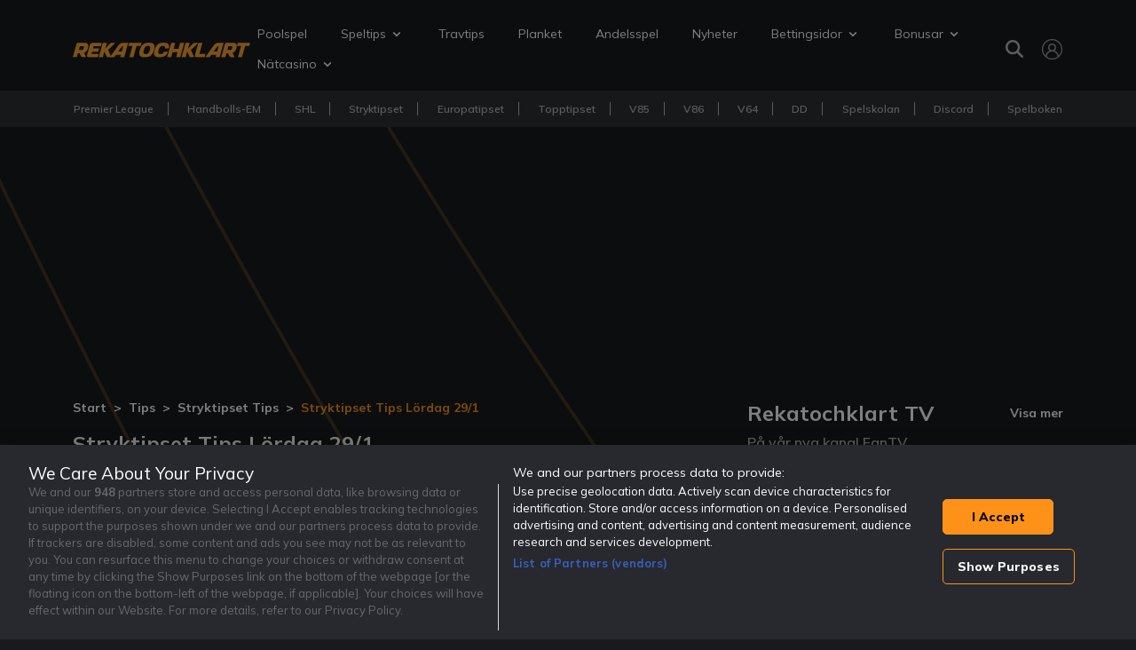

--- FILE ---
content_type: text/html; charset=UTF-8
request_url: https://www.rekatochklart.com/tips/stryktipset/stryktipset-tips-lordag-29-1/
body_size: 52960
content:
<!DOCTYPE html>
<html lang="sv">
<head>
    <meta charset="utf-8">
    <meta http-equiv="X-UA-Compatible" content="IE=edge"><script type="text/javascript">(window.NREUM||(NREUM={})).init={privacy:{cookies_enabled:true},ajax:{deny_list:["bam.nr-data.net"]},feature_flags:["soft_nav"],distributed_tracing:{enabled:true}};(window.NREUM||(NREUM={})).loader_config={agentID:"1588744472",accountID:"362324",trustKey:"362324",xpid:"VwAFUlRXGwIEXFZbAQgFU1A=",licenseKey:"50ee1859b3",applicationID:"1487969254",browserID:"1588744472"};;/*! For license information please see nr-loader-spa-1.308.0.min.js.LICENSE.txt */
(()=>{var e,t,r={384:(e,t,r)=>{"use strict";r.d(t,{NT:()=>a,US:()=>u,Zm:()=>o,bQ:()=>d,dV:()=>c,pV:()=>l});var n=r(6154),i=r(1863),s=r(1910);const a={beacon:"bam.nr-data.net",errorBeacon:"bam.nr-data.net"};function o(){return n.gm.NREUM||(n.gm.NREUM={}),void 0===n.gm.newrelic&&(n.gm.newrelic=n.gm.NREUM),n.gm.NREUM}function c(){let e=o();return e.o||(e.o={ST:n.gm.setTimeout,SI:n.gm.setImmediate||n.gm.setInterval,CT:n.gm.clearTimeout,XHR:n.gm.XMLHttpRequest,REQ:n.gm.Request,EV:n.gm.Event,PR:n.gm.Promise,MO:n.gm.MutationObserver,FETCH:n.gm.fetch,WS:n.gm.WebSocket},(0,s.i)(...Object.values(e.o))),e}function d(e,t){let r=o();r.initializedAgents??={},t.initializedAt={ms:(0,i.t)(),date:new Date},r.initializedAgents[e]=t}function u(e,t){o()[e]=t}function l(){return function(){let e=o();const t=e.info||{};e.info={beacon:a.beacon,errorBeacon:a.errorBeacon,...t}}(),function(){let e=o();const t=e.init||{};e.init={...t}}(),c(),function(){let e=o();const t=e.loader_config||{};e.loader_config={...t}}(),o()}},782:(e,t,r)=>{"use strict";r.d(t,{T:()=>n});const n=r(860).K7.pageViewTiming},860:(e,t,r)=>{"use strict";r.d(t,{$J:()=>u,K7:()=>c,P3:()=>d,XX:()=>i,Yy:()=>o,df:()=>s,qY:()=>n,v4:()=>a});const n="events",i="jserrors",s="browser/blobs",a="rum",o="browser/logs",c={ajax:"ajax",genericEvents:"generic_events",jserrors:i,logging:"logging",metrics:"metrics",pageAction:"page_action",pageViewEvent:"page_view_event",pageViewTiming:"page_view_timing",sessionReplay:"session_replay",sessionTrace:"session_trace",softNav:"soft_navigations",spa:"spa"},d={[c.pageViewEvent]:1,[c.pageViewTiming]:2,[c.metrics]:3,[c.jserrors]:4,[c.spa]:5,[c.ajax]:6,[c.sessionTrace]:7,[c.softNav]:8,[c.sessionReplay]:9,[c.logging]:10,[c.genericEvents]:11},u={[c.pageViewEvent]:a,[c.pageViewTiming]:n,[c.ajax]:n,[c.spa]:n,[c.softNav]:n,[c.metrics]:i,[c.jserrors]:i,[c.sessionTrace]:s,[c.sessionReplay]:s,[c.logging]:o,[c.genericEvents]:"ins"}},944:(e,t,r)=>{"use strict";r.d(t,{R:()=>i});var n=r(3241);function i(e,t){"function"==typeof console.debug&&(console.debug("New Relic Warning: https://github.com/newrelic/newrelic-browser-agent/blob/main/docs/warning-codes.md#".concat(e),t),(0,n.W)({agentIdentifier:null,drained:null,type:"data",name:"warn",feature:"warn",data:{code:e,secondary:t}}))}},993:(e,t,r)=>{"use strict";r.d(t,{A$:()=>s,ET:()=>a,TZ:()=>o,p_:()=>i});var n=r(860);const i={ERROR:"ERROR",WARN:"WARN",INFO:"INFO",DEBUG:"DEBUG",TRACE:"TRACE"},s={OFF:0,ERROR:1,WARN:2,INFO:3,DEBUG:4,TRACE:5},a="log",o=n.K7.logging},1541:(e,t,r)=>{"use strict";r.d(t,{U:()=>i,f:()=>n});const n={MFE:"MFE",BA:"BA"};function i(e,t){if(2!==t?.harvestEndpointVersion)return{};const r=t.agentRef.runtime.appMetadata.agents[0].entityGuid;return e?{"source.id":e.id,"source.name":e.name,"source.type":e.type,"parent.id":e.parent?.id||r,"parent.type":e.parent?.type||n.BA}:{"entity.guid":r,appId:t.agentRef.info.applicationID}}},1687:(e,t,r)=>{"use strict";r.d(t,{Ak:()=>d,Ze:()=>h,x3:()=>u});var n=r(3241),i=r(7836),s=r(3606),a=r(860),o=r(2646);const c={};function d(e,t){const r={staged:!1,priority:a.P3[t]||0};l(e),c[e].get(t)||c[e].set(t,r)}function u(e,t){e&&c[e]&&(c[e].get(t)&&c[e].delete(t),p(e,t,!1),c[e].size&&f(e))}function l(e){if(!e)throw new Error("agentIdentifier required");c[e]||(c[e]=new Map)}function h(e="",t="feature",r=!1){if(l(e),!e||!c[e].get(t)||r)return p(e,t);c[e].get(t).staged=!0,f(e)}function f(e){const t=Array.from(c[e]);t.every(([e,t])=>t.staged)&&(t.sort((e,t)=>e[1].priority-t[1].priority),t.forEach(([t])=>{c[e].delete(t),p(e,t)}))}function p(e,t,r=!0){const a=e?i.ee.get(e):i.ee,c=s.i.handlers;if(!a.aborted&&a.backlog&&c){if((0,n.W)({agentIdentifier:e,type:"lifecycle",name:"drain",feature:t}),r){const e=a.backlog[t],r=c[t];if(r){for(let t=0;e&&t<e.length;++t)g(e[t],r);Object.entries(r).forEach(([e,t])=>{Object.values(t||{}).forEach(t=>{t[0]?.on&&t[0]?.context()instanceof o.y&&t[0].on(e,t[1])})})}}a.isolatedBacklog||delete c[t],a.backlog[t]=null,a.emit("drain-"+t,[])}}function g(e,t){var r=e[1];Object.values(t[r]||{}).forEach(t=>{var r=e[0];if(t[0]===r){var n=t[1],i=e[3],s=e[2];n.apply(i,s)}})}},1738:(e,t,r)=>{"use strict";r.d(t,{U:()=>f,Y:()=>h});var n=r(3241),i=r(9908),s=r(1863),a=r(944),o=r(5701),c=r(3969),d=r(8362),u=r(860),l=r(4261);function h(e,t,r,s){const h=s||r;!h||h[e]&&h[e]!==d.d.prototype[e]||(h[e]=function(){(0,i.p)(c.xV,["API/"+e+"/called"],void 0,u.K7.metrics,r.ee),(0,n.W)({agentIdentifier:r.agentIdentifier,drained:!!o.B?.[r.agentIdentifier],type:"data",name:"api",feature:l.Pl+e,data:{}});try{return t.apply(this,arguments)}catch(e){(0,a.R)(23,e)}})}function f(e,t,r,n,a){const o=e.info;null===r?delete o.jsAttributes[t]:o.jsAttributes[t]=r,(a||null===r)&&(0,i.p)(l.Pl+n,[(0,s.t)(),t,r],void 0,"session",e.ee)}},1741:(e,t,r)=>{"use strict";r.d(t,{W:()=>s});var n=r(944),i=r(4261);class s{#e(e,...t){if(this[e]!==s.prototype[e])return this[e](...t);(0,n.R)(35,e)}addPageAction(e,t){return this.#e(i.hG,e,t)}register(e){return this.#e(i.eY,e)}recordCustomEvent(e,t){return this.#e(i.fF,e,t)}setPageViewName(e,t){return this.#e(i.Fw,e,t)}setCustomAttribute(e,t,r){return this.#e(i.cD,e,t,r)}noticeError(e,t){return this.#e(i.o5,e,t)}setUserId(e,t=!1){return this.#e(i.Dl,e,t)}setApplicationVersion(e){return this.#e(i.nb,e)}setErrorHandler(e){return this.#e(i.bt,e)}addRelease(e,t){return this.#e(i.k6,e,t)}log(e,t){return this.#e(i.$9,e,t)}start(){return this.#e(i.d3)}finished(e){return this.#e(i.BL,e)}recordReplay(){return this.#e(i.CH)}pauseReplay(){return this.#e(i.Tb)}addToTrace(e){return this.#e(i.U2,e)}setCurrentRouteName(e){return this.#e(i.PA,e)}interaction(e){return this.#e(i.dT,e)}wrapLogger(e,t,r){return this.#e(i.Wb,e,t,r)}measure(e,t){return this.#e(i.V1,e,t)}consent(e){return this.#e(i.Pv,e)}}},1863:(e,t,r)=>{"use strict";function n(){return Math.floor(performance.now())}r.d(t,{t:()=>n})},1910:(e,t,r)=>{"use strict";r.d(t,{i:()=>s});var n=r(944);const i=new Map;function s(...e){return e.every(e=>{if(i.has(e))return i.get(e);const t="function"==typeof e?e.toString():"",r=t.includes("[native code]"),s=t.includes("nrWrapper");return r||s||(0,n.R)(64,e?.name||t),i.set(e,r),r})}},2555:(e,t,r)=>{"use strict";r.d(t,{D:()=>o,f:()=>a});var n=r(384),i=r(8122);const s={beacon:n.NT.beacon,errorBeacon:n.NT.errorBeacon,licenseKey:void 0,applicationID:void 0,sa:void 0,queueTime:void 0,applicationTime:void 0,ttGuid:void 0,user:void 0,account:void 0,product:void 0,extra:void 0,jsAttributes:{},userAttributes:void 0,atts:void 0,transactionName:void 0,tNamePlain:void 0};function a(e){try{return!!e.licenseKey&&!!e.errorBeacon&&!!e.applicationID}catch(e){return!1}}const o=e=>(0,i.a)(e,s)},2614:(e,t,r)=>{"use strict";r.d(t,{BB:()=>a,H3:()=>n,g:()=>d,iL:()=>c,tS:()=>o,uh:()=>i,wk:()=>s});const n="NRBA",i="SESSION",s=144e5,a=18e5,o={STARTED:"session-started",PAUSE:"session-pause",RESET:"session-reset",RESUME:"session-resume",UPDATE:"session-update"},c={SAME_TAB:"same-tab",CROSS_TAB:"cross-tab"},d={OFF:0,FULL:1,ERROR:2}},2646:(e,t,r)=>{"use strict";r.d(t,{y:()=>n});class n{constructor(e){this.contextId=e}}},2843:(e,t,r)=>{"use strict";r.d(t,{G:()=>s,u:()=>i});var n=r(3878);function i(e,t=!1,r,i){(0,n.DD)("visibilitychange",function(){if(t)return void("hidden"===document.visibilityState&&e());e(document.visibilityState)},r,i)}function s(e,t,r){(0,n.sp)("pagehide",e,t,r)}},3241:(e,t,r)=>{"use strict";r.d(t,{W:()=>s});var n=r(6154);const i="newrelic";function s(e={}){try{n.gm.dispatchEvent(new CustomEvent(i,{detail:e}))}catch(e){}}},3304:(e,t,r)=>{"use strict";r.d(t,{A:()=>s});var n=r(7836);const i=()=>{const e=new WeakSet;return(t,r)=>{if("object"==typeof r&&null!==r){if(e.has(r))return;e.add(r)}return r}};function s(e){try{return JSON.stringify(e,i())??""}catch(e){try{n.ee.emit("internal-error",[e])}catch(e){}return""}}},3333:(e,t,r)=>{"use strict";r.d(t,{$v:()=>u,TZ:()=>n,Xh:()=>c,Zp:()=>i,kd:()=>d,mq:()=>o,nf:()=>a,qN:()=>s});const n=r(860).K7.genericEvents,i=["auxclick","click","copy","keydown","paste","scrollend"],s=["focus","blur"],a=4,o=1e3,c=2e3,d=["PageAction","UserAction","BrowserPerformance"],u={RESOURCES:"experimental.resources",REGISTER:"register"}},3434:(e,t,r)=>{"use strict";r.d(t,{Jt:()=>s,YM:()=>d});var n=r(7836),i=r(5607);const s="nr@original:".concat(i.W),a=50;var o=Object.prototype.hasOwnProperty,c=!1;function d(e,t){return e||(e=n.ee),r.inPlace=function(e,t,n,i,s){n||(n="");const a="-"===n.charAt(0);for(let o=0;o<t.length;o++){const c=t[o],d=e[c];l(d)||(e[c]=r(d,a?c+n:n,i,c,s))}},r.flag=s,r;function r(t,r,n,c,d){return l(t)?t:(r||(r=""),nrWrapper[s]=t,function(e,t,r){if(Object.defineProperty&&Object.keys)try{return Object.keys(e).forEach(function(r){Object.defineProperty(t,r,{get:function(){return e[r]},set:function(t){return e[r]=t,t}})}),t}catch(e){u([e],r)}for(var n in e)o.call(e,n)&&(t[n]=e[n])}(t,nrWrapper,e),nrWrapper);function nrWrapper(){var s,o,l,h;let f;try{o=this,s=[...arguments],l="function"==typeof n?n(s,o):n||{}}catch(t){u([t,"",[s,o,c],l],e)}i(r+"start",[s,o,c],l,d);const p=performance.now();let g;try{return h=t.apply(o,s),g=performance.now(),h}catch(e){throw g=performance.now(),i(r+"err",[s,o,e],l,d),f=e,f}finally{const e=g-p,t={start:p,end:g,duration:e,isLongTask:e>=a,methodName:c,thrownError:f};t.isLongTask&&i("long-task",[t,o],l,d),i(r+"end",[s,o,h],l,d)}}}function i(r,n,i,s){if(!c||t){var a=c;c=!0;try{e.emit(r,n,i,t,s)}catch(t){u([t,r,n,i],e)}c=a}}}function u(e,t){t||(t=n.ee);try{t.emit("internal-error",e)}catch(e){}}function l(e){return!(e&&"function"==typeof e&&e.apply&&!e[s])}},3606:(e,t,r)=>{"use strict";r.d(t,{i:()=>s});var n=r(9908);s.on=a;var i=s.handlers={};function s(e,t,r,s){a(s||n.d,i,e,t,r)}function a(e,t,r,i,s){s||(s="feature"),e||(e=n.d);var a=t[s]=t[s]||{};(a[r]=a[r]||[]).push([e,i])}},3738:(e,t,r)=>{"use strict";r.d(t,{He:()=>i,Kp:()=>o,Lc:()=>d,Rz:()=>u,TZ:()=>n,bD:()=>s,d3:()=>a,jx:()=>l,sl:()=>h,uP:()=>c});const n=r(860).K7.sessionTrace,i="bstResource",s="resource",a="-start",o="-end",c="fn"+a,d="fn"+o,u="pushState",l=1e3,h=3e4},3785:(e,t,r)=>{"use strict";r.d(t,{R:()=>c,b:()=>d});var n=r(9908),i=r(1863),s=r(860),a=r(3969),o=r(993);function c(e,t,r={},c=o.p_.INFO,d=!0,u,l=(0,i.t)()){(0,n.p)(a.xV,["API/logging/".concat(c.toLowerCase(),"/called")],void 0,s.K7.metrics,e),(0,n.p)(o.ET,[l,t,r,c,d,u],void 0,s.K7.logging,e)}function d(e){return"string"==typeof e&&Object.values(o.p_).some(t=>t===e.toUpperCase().trim())}},3878:(e,t,r)=>{"use strict";function n(e,t){return{capture:e,passive:!1,signal:t}}function i(e,t,r=!1,i){window.addEventListener(e,t,n(r,i))}function s(e,t,r=!1,i){document.addEventListener(e,t,n(r,i))}r.d(t,{DD:()=>s,jT:()=>n,sp:()=>i})},3962:(e,t,r)=>{"use strict";r.d(t,{AM:()=>a,O2:()=>l,OV:()=>s,Qu:()=>h,TZ:()=>c,ih:()=>f,pP:()=>o,t1:()=>u,tC:()=>i,wD:()=>d});var n=r(860);const i=["click","keydown","submit"],s="popstate",a="api",o="initialPageLoad",c=n.K7.softNav,d=5e3,u=500,l={INITIAL_PAGE_LOAD:"",ROUTE_CHANGE:1,UNSPECIFIED:2},h={INTERACTION:1,AJAX:2,CUSTOM_END:3,CUSTOM_TRACER:4},f={IP:"in progress",PF:"pending finish",FIN:"finished",CAN:"cancelled"}},3969:(e,t,r)=>{"use strict";r.d(t,{TZ:()=>n,XG:()=>o,rs:()=>i,xV:()=>a,z_:()=>s});const n=r(860).K7.metrics,i="sm",s="cm",a="storeSupportabilityMetrics",o="storeEventMetrics"},4234:(e,t,r)=>{"use strict";r.d(t,{W:()=>s});var n=r(7836),i=r(1687);class s{constructor(e,t){this.agentIdentifier=e,this.ee=n.ee.get(e),this.featureName=t,this.blocked=!1}deregisterDrain(){(0,i.x3)(this.agentIdentifier,this.featureName)}}},4261:(e,t,r)=>{"use strict";r.d(t,{$9:()=>u,BL:()=>c,CH:()=>p,Dl:()=>R,Fw:()=>w,PA:()=>v,Pl:()=>n,Pv:()=>A,Tb:()=>h,U2:()=>a,V1:()=>E,Wb:()=>T,bt:()=>y,cD:()=>b,d3:()=>x,dT:()=>d,eY:()=>g,fF:()=>f,hG:()=>s,hw:()=>i,k6:()=>o,nb:()=>m,o5:()=>l});const n="api-",i=n+"ixn-",s="addPageAction",a="addToTrace",o="addRelease",c="finished",d="interaction",u="log",l="noticeError",h="pauseReplay",f="recordCustomEvent",p="recordReplay",g="register",m="setApplicationVersion",v="setCurrentRouteName",b="setCustomAttribute",y="setErrorHandler",w="setPageViewName",R="setUserId",x="start",T="wrapLogger",E="measure",A="consent"},5205:(e,t,r)=>{"use strict";r.d(t,{j:()=>S});var n=r(384),i=r(1741);var s=r(2555),a=r(3333);const o=e=>{if(!e||"string"!=typeof e)return!1;try{document.createDocumentFragment().querySelector(e)}catch{return!1}return!0};var c=r(2614),d=r(944),u=r(8122);const l="[data-nr-mask]",h=e=>(0,u.a)(e,(()=>{const e={feature_flags:[],experimental:{allow_registered_children:!1,resources:!1},mask_selector:"*",block_selector:"[data-nr-block]",mask_input_options:{color:!1,date:!1,"datetime-local":!1,email:!1,month:!1,number:!1,range:!1,search:!1,tel:!1,text:!1,time:!1,url:!1,week:!1,textarea:!1,select:!1,password:!0}};return{ajax:{deny_list:void 0,block_internal:!0,enabled:!0,autoStart:!0},api:{get allow_registered_children(){return e.feature_flags.includes(a.$v.REGISTER)||e.experimental.allow_registered_children},set allow_registered_children(t){e.experimental.allow_registered_children=t},duplicate_registered_data:!1},browser_consent_mode:{enabled:!1},distributed_tracing:{enabled:void 0,exclude_newrelic_header:void 0,cors_use_newrelic_header:void 0,cors_use_tracecontext_headers:void 0,allowed_origins:void 0},get feature_flags(){return e.feature_flags},set feature_flags(t){e.feature_flags=t},generic_events:{enabled:!0,autoStart:!0},harvest:{interval:30},jserrors:{enabled:!0,autoStart:!0},logging:{enabled:!0,autoStart:!0},metrics:{enabled:!0,autoStart:!0},obfuscate:void 0,page_action:{enabled:!0},page_view_event:{enabled:!0,autoStart:!0},page_view_timing:{enabled:!0,autoStart:!0},performance:{capture_marks:!1,capture_measures:!1,capture_detail:!0,resources:{get enabled(){return e.feature_flags.includes(a.$v.RESOURCES)||e.experimental.resources},set enabled(t){e.experimental.resources=t},asset_types:[],first_party_domains:[],ignore_newrelic:!0}},privacy:{cookies_enabled:!0},proxy:{assets:void 0,beacon:void 0},session:{expiresMs:c.wk,inactiveMs:c.BB},session_replay:{autoStart:!0,enabled:!1,preload:!1,sampling_rate:10,error_sampling_rate:100,collect_fonts:!1,inline_images:!1,fix_stylesheets:!0,mask_all_inputs:!0,get mask_text_selector(){return e.mask_selector},set mask_text_selector(t){o(t)?e.mask_selector="".concat(t,",").concat(l):""===t||null===t?e.mask_selector=l:(0,d.R)(5,t)},get block_class(){return"nr-block"},get ignore_class(){return"nr-ignore"},get mask_text_class(){return"nr-mask"},get block_selector(){return e.block_selector},set block_selector(t){o(t)?e.block_selector+=",".concat(t):""!==t&&(0,d.R)(6,t)},get mask_input_options(){return e.mask_input_options},set mask_input_options(t){t&&"object"==typeof t?e.mask_input_options={...t,password:!0}:(0,d.R)(7,t)}},session_trace:{enabled:!0,autoStart:!0},soft_navigations:{enabled:!0,autoStart:!0},spa:{enabled:!0,autoStart:!0},ssl:void 0,user_actions:{enabled:!0,elementAttributes:["id","className","tagName","type"]}}})());var f=r(6154),p=r(9324);let g=0;const m={buildEnv:p.F3,distMethod:p.Xs,version:p.xv,originTime:f.WN},v={consented:!1},b={appMetadata:{},get consented(){return this.session?.state?.consent||v.consented},set consented(e){v.consented=e},customTransaction:void 0,denyList:void 0,disabled:!1,harvester:void 0,isolatedBacklog:!1,isRecording:!1,loaderType:void 0,maxBytes:3e4,obfuscator:void 0,onerror:void 0,ptid:void 0,releaseIds:{},session:void 0,timeKeeper:void 0,registeredEntities:[],jsAttributesMetadata:{bytes:0},get harvestCount(){return++g}},y=e=>{const t=(0,u.a)(e,b),r=Object.keys(m).reduce((e,t)=>(e[t]={value:m[t],writable:!1,configurable:!0,enumerable:!0},e),{});return Object.defineProperties(t,r)};var w=r(5701);const R=e=>{const t=e.startsWith("http");e+="/",r.p=t?e:"https://"+e};var x=r(7836),T=r(3241);const E={accountID:void 0,trustKey:void 0,agentID:void 0,licenseKey:void 0,applicationID:void 0,xpid:void 0},A=e=>(0,u.a)(e,E),_=new Set;function S(e,t={},r,a){let{init:o,info:c,loader_config:d,runtime:u={},exposed:l=!0}=t;if(!c){const e=(0,n.pV)();o=e.init,c=e.info,d=e.loader_config}e.init=h(o||{}),e.loader_config=A(d||{}),c.jsAttributes??={},f.bv&&(c.jsAttributes.isWorker=!0),e.info=(0,s.D)(c);const p=e.init,g=[c.beacon,c.errorBeacon];_.has(e.agentIdentifier)||(p.proxy.assets&&(R(p.proxy.assets),g.push(p.proxy.assets)),p.proxy.beacon&&g.push(p.proxy.beacon),e.beacons=[...g],function(e){const t=(0,n.pV)();Object.getOwnPropertyNames(i.W.prototype).forEach(r=>{const n=i.W.prototype[r];if("function"!=typeof n||"constructor"===n)return;let s=t[r];e[r]&&!1!==e.exposed&&"micro-agent"!==e.runtime?.loaderType&&(t[r]=(...t)=>{const n=e[r](...t);return s?s(...t):n})})}(e),(0,n.US)("activatedFeatures",w.B)),u.denyList=[...p.ajax.deny_list||[],...p.ajax.block_internal?g:[]],u.ptid=e.agentIdentifier,u.loaderType=r,e.runtime=y(u),_.has(e.agentIdentifier)||(e.ee=x.ee.get(e.agentIdentifier),e.exposed=l,(0,T.W)({agentIdentifier:e.agentIdentifier,drained:!!w.B?.[e.agentIdentifier],type:"lifecycle",name:"initialize",feature:void 0,data:e.config})),_.add(e.agentIdentifier)}},5270:(e,t,r)=>{"use strict";r.d(t,{Aw:()=>a,SR:()=>s,rF:()=>o});var n=r(384),i=r(7767);function s(e){return!!(0,n.dV)().o.MO&&(0,i.V)(e)&&!0===e?.session_trace.enabled}function a(e){return!0===e?.session_replay.preload&&s(e)}function o(e,t){try{if("string"==typeof t?.type){if("password"===t.type.toLowerCase())return"*".repeat(e?.length||0);if(void 0!==t?.dataset?.nrUnmask||t?.classList?.contains("nr-unmask"))return e}}catch(e){}return"string"==typeof e?e.replace(/[\S]/g,"*"):"*".repeat(e?.length||0)}},5289:(e,t,r)=>{"use strict";r.d(t,{GG:()=>a,Qr:()=>c,sB:()=>o});var n=r(3878),i=r(6389);function s(){return"undefined"==typeof document||"complete"===document.readyState}function a(e,t){if(s())return e();const r=(0,i.J)(e),a=setInterval(()=>{s()&&(clearInterval(a),r())},500);(0,n.sp)("load",r,t)}function o(e){if(s())return e();(0,n.DD)("DOMContentLoaded",e)}function c(e){if(s())return e();(0,n.sp)("popstate",e)}},5607:(e,t,r)=>{"use strict";r.d(t,{W:()=>n});const n=(0,r(9566).bz)()},5701:(e,t,r)=>{"use strict";r.d(t,{B:()=>s,t:()=>a});var n=r(3241);const i=new Set,s={};function a(e,t){const r=t.agentIdentifier;s[r]??={},e&&"object"==typeof e&&(i.has(r)||(t.ee.emit("rumresp",[e]),s[r]=e,i.add(r),(0,n.W)({agentIdentifier:r,loaded:!0,drained:!0,type:"lifecycle",name:"load",feature:void 0,data:e})))}},6154:(e,t,r)=>{"use strict";r.d(t,{OF:()=>d,RI:()=>i,WN:()=>h,bv:()=>s,eN:()=>f,gm:()=>a,lR:()=>l,m:()=>c,mw:()=>o,sb:()=>u});var n=r(1863);const i="undefined"!=typeof window&&!!window.document,s="undefined"!=typeof WorkerGlobalScope&&("undefined"!=typeof self&&self instanceof WorkerGlobalScope&&self.navigator instanceof WorkerNavigator||"undefined"!=typeof globalThis&&globalThis instanceof WorkerGlobalScope&&globalThis.navigator instanceof WorkerNavigator),a=i?window:"undefined"!=typeof WorkerGlobalScope&&("undefined"!=typeof self&&self instanceof WorkerGlobalScope&&self||"undefined"!=typeof globalThis&&globalThis instanceof WorkerGlobalScope&&globalThis),o=Boolean("hidden"===a?.document?.visibilityState),c=""+a?.location,d=/iPad|iPhone|iPod/.test(a.navigator?.userAgent),u=d&&"undefined"==typeof SharedWorker,l=(()=>{const e=a.navigator?.userAgent?.match(/Firefox[/\s](\d+\.\d+)/);return Array.isArray(e)&&e.length>=2?+e[1]:0})(),h=Date.now()-(0,n.t)(),f=()=>"undefined"!=typeof PerformanceNavigationTiming&&a?.performance?.getEntriesByType("navigation")?.[0]?.responseStart},6344:(e,t,r)=>{"use strict";r.d(t,{BB:()=>u,Qb:()=>l,TZ:()=>i,Ug:()=>a,Vh:()=>s,_s:()=>o,bc:()=>d,yP:()=>c});var n=r(2614);const i=r(860).K7.sessionReplay,s="errorDuringReplay",a=.12,o={DomContentLoaded:0,Load:1,FullSnapshot:2,IncrementalSnapshot:3,Meta:4,Custom:5},c={[n.g.ERROR]:15e3,[n.g.FULL]:3e5,[n.g.OFF]:0},d={RESET:{message:"Session was reset",sm:"Reset"},IMPORT:{message:"Recorder failed to import",sm:"Import"},TOO_MANY:{message:"429: Too Many Requests",sm:"Too-Many"},TOO_BIG:{message:"Payload was too large",sm:"Too-Big"},CROSS_TAB:{message:"Session Entity was set to OFF on another tab",sm:"Cross-Tab"},ENTITLEMENTS:{message:"Session Replay is not allowed and will not be started",sm:"Entitlement"}},u=5e3,l={API:"api",RESUME:"resume",SWITCH_TO_FULL:"switchToFull",INITIALIZE:"initialize",PRELOAD:"preload"}},6389:(e,t,r)=>{"use strict";function n(e,t=500,r={}){const n=r?.leading||!1;let i;return(...r)=>{n&&void 0===i&&(e.apply(this,r),i=setTimeout(()=>{i=clearTimeout(i)},t)),n||(clearTimeout(i),i=setTimeout(()=>{e.apply(this,r)},t))}}function i(e){let t=!1;return(...r)=>{t||(t=!0,e.apply(this,r))}}r.d(t,{J:()=>i,s:()=>n})},6630:(e,t,r)=>{"use strict";r.d(t,{T:()=>n});const n=r(860).K7.pageViewEvent},6774:(e,t,r)=>{"use strict";r.d(t,{T:()=>n});const n=r(860).K7.jserrors},7295:(e,t,r)=>{"use strict";r.d(t,{Xv:()=>a,gX:()=>i,iW:()=>s});var n=[];function i(e){if(!e||s(e))return!1;if(0===n.length)return!0;if("*"===n[0].hostname)return!1;for(var t=0;t<n.length;t++){var r=n[t];if(r.hostname.test(e.hostname)&&r.pathname.test(e.pathname))return!1}return!0}function s(e){return void 0===e.hostname}function a(e){if(n=[],e&&e.length)for(var t=0;t<e.length;t++){let r=e[t];if(!r)continue;if("*"===r)return void(n=[{hostname:"*"}]);0===r.indexOf("http://")?r=r.substring(7):0===r.indexOf("https://")&&(r=r.substring(8));const i=r.indexOf("/");let s,a;i>0?(s=r.substring(0,i),a=r.substring(i)):(s=r,a="*");let[c]=s.split(":");n.push({hostname:o(c),pathname:o(a,!0)})}}function o(e,t=!1){const r=e.replace(/[.+?^${}()|[\]\\]/g,e=>"\\"+e).replace(/\*/g,".*?");return new RegExp((t?"^":"")+r+"$")}},7485:(e,t,r)=>{"use strict";r.d(t,{D:()=>i});var n=r(6154);function i(e){if(0===(e||"").indexOf("data:"))return{protocol:"data"};try{const t=new URL(e,location.href),r={port:t.port,hostname:t.hostname,pathname:t.pathname,search:t.search,protocol:t.protocol.slice(0,t.protocol.indexOf(":")),sameOrigin:t.protocol===n.gm?.location?.protocol&&t.host===n.gm?.location?.host};return r.port&&""!==r.port||("http:"===t.protocol&&(r.port="80"),"https:"===t.protocol&&(r.port="443")),r.pathname&&""!==r.pathname?r.pathname.startsWith("/")||(r.pathname="/".concat(r.pathname)):r.pathname="/",r}catch(e){return{}}}},7699:(e,t,r)=>{"use strict";r.d(t,{It:()=>s,KC:()=>o,No:()=>i,qh:()=>a});var n=r(860);const i=16e3,s=1e6,a="SESSION_ERROR",o={[n.K7.logging]:!0,[n.K7.genericEvents]:!1,[n.K7.jserrors]:!1,[n.K7.ajax]:!1}},7767:(e,t,r)=>{"use strict";r.d(t,{V:()=>i});var n=r(6154);const i=e=>n.RI&&!0===e?.privacy.cookies_enabled},7836:(e,t,r)=>{"use strict";r.d(t,{P:()=>o,ee:()=>c});var n=r(384),i=r(8990),s=r(2646),a=r(5607);const o="nr@context:".concat(a.W),c=function e(t,r){var n={},a={},u={},l=!1;try{l=16===r.length&&d.initializedAgents?.[r]?.runtime.isolatedBacklog}catch(e){}var h={on:p,addEventListener:p,removeEventListener:function(e,t){var r=n[e];if(!r)return;for(var i=0;i<r.length;i++)r[i]===t&&r.splice(i,1)},emit:function(e,r,n,i,s){!1!==s&&(s=!0);if(c.aborted&&!i)return;t&&s&&t.emit(e,r,n);var o=f(n);g(e).forEach(e=>{e.apply(o,r)});var d=v()[a[e]];d&&d.push([h,e,r,o]);return o},get:m,listeners:g,context:f,buffer:function(e,t){const r=v();if(t=t||"feature",h.aborted)return;Object.entries(e||{}).forEach(([e,n])=>{a[n]=t,t in r||(r[t]=[])})},abort:function(){h._aborted=!0,Object.keys(h.backlog).forEach(e=>{delete h.backlog[e]})},isBuffering:function(e){return!!v()[a[e]]},debugId:r,backlog:l?{}:t&&"object"==typeof t.backlog?t.backlog:{},isolatedBacklog:l};return Object.defineProperty(h,"aborted",{get:()=>{let e=h._aborted||!1;return e||(t&&(e=t.aborted),e)}}),h;function f(e){return e&&e instanceof s.y?e:e?(0,i.I)(e,o,()=>new s.y(o)):new s.y(o)}function p(e,t){n[e]=g(e).concat(t)}function g(e){return n[e]||[]}function m(t){return u[t]=u[t]||e(h,t)}function v(){return h.backlog}}(void 0,"globalEE"),d=(0,n.Zm)();d.ee||(d.ee=c)},8122:(e,t,r)=>{"use strict";r.d(t,{a:()=>i});var n=r(944);function i(e,t){try{if(!e||"object"!=typeof e)return(0,n.R)(3);if(!t||"object"!=typeof t)return(0,n.R)(4);const r=Object.create(Object.getPrototypeOf(t),Object.getOwnPropertyDescriptors(t)),s=0===Object.keys(r).length?e:r;for(let a in s)if(void 0!==e[a])try{if(null===e[a]){r[a]=null;continue}Array.isArray(e[a])&&Array.isArray(t[a])?r[a]=Array.from(new Set([...e[a],...t[a]])):"object"==typeof e[a]&&"object"==typeof t[a]?r[a]=i(e[a],t[a]):r[a]=e[a]}catch(e){r[a]||(0,n.R)(1,e)}return r}catch(e){(0,n.R)(2,e)}}},8139:(e,t,r)=>{"use strict";r.d(t,{u:()=>h});var n=r(7836),i=r(3434),s=r(8990),a=r(6154);const o={},c=a.gm.XMLHttpRequest,d="addEventListener",u="removeEventListener",l="nr@wrapped:".concat(n.P);function h(e){var t=function(e){return(e||n.ee).get("events")}(e);if(o[t.debugId]++)return t;o[t.debugId]=1;var r=(0,i.YM)(t,!0);function h(e){r.inPlace(e,[d,u],"-",p)}function p(e,t){return e[1]}return"getPrototypeOf"in Object&&(a.RI&&f(document,h),c&&f(c.prototype,h),f(a.gm,h)),t.on(d+"-start",function(e,t){var n=e[1];if(null!==n&&("function"==typeof n||"object"==typeof n)&&"newrelic"!==e[0]){var i=(0,s.I)(n,l,function(){var e={object:function(){if("function"!=typeof n.handleEvent)return;return n.handleEvent.apply(n,arguments)},function:n}[typeof n];return e?r(e,"fn-",null,e.name||"anonymous"):n});this.wrapped=e[1]=i}}),t.on(u+"-start",function(e){e[1]=this.wrapped||e[1]}),t}function f(e,t,...r){let n=e;for(;"object"==typeof n&&!Object.prototype.hasOwnProperty.call(n,d);)n=Object.getPrototypeOf(n);n&&t(n,...r)}},8362:(e,t,r)=>{"use strict";r.d(t,{d:()=>s});var n=r(9566),i=r(1741);class s extends i.W{agentIdentifier=(0,n.LA)(16)}},8374:(e,t,r)=>{r.nc=(()=>{try{return document?.currentScript?.nonce}catch(e){}return""})()},8990:(e,t,r)=>{"use strict";r.d(t,{I:()=>i});var n=Object.prototype.hasOwnProperty;function i(e,t,r){if(n.call(e,t))return e[t];var i=r();if(Object.defineProperty&&Object.keys)try{return Object.defineProperty(e,t,{value:i,writable:!0,enumerable:!1}),i}catch(e){}return e[t]=i,i}},9119:(e,t,r)=>{"use strict";r.d(t,{L:()=>s});var n=/([^?#]*)[^#]*(#[^?]*|$).*/,i=/([^?#]*)().*/;function s(e,t){return e?e.replace(t?n:i,"$1$2"):e}},9300:(e,t,r)=>{"use strict";r.d(t,{T:()=>n});const n=r(860).K7.ajax},9324:(e,t,r)=>{"use strict";r.d(t,{AJ:()=>a,F3:()=>i,Xs:()=>s,Yq:()=>o,xv:()=>n});const n="1.308.0",i="PROD",s="CDN",a="@newrelic/rrweb",o="1.0.1"},9566:(e,t,r)=>{"use strict";r.d(t,{LA:()=>o,ZF:()=>c,bz:()=>a,el:()=>d});var n=r(6154);const i="xxxxxxxx-xxxx-4xxx-yxxx-xxxxxxxxxxxx";function s(e,t){return e?15&e[t]:16*Math.random()|0}function a(){const e=n.gm?.crypto||n.gm?.msCrypto;let t,r=0;return e&&e.getRandomValues&&(t=e.getRandomValues(new Uint8Array(30))),i.split("").map(e=>"x"===e?s(t,r++).toString(16):"y"===e?(3&s()|8).toString(16):e).join("")}function o(e){const t=n.gm?.crypto||n.gm?.msCrypto;let r,i=0;t&&t.getRandomValues&&(r=t.getRandomValues(new Uint8Array(e)));const a=[];for(var o=0;o<e;o++)a.push(s(r,i++).toString(16));return a.join("")}function c(){return o(16)}function d(){return o(32)}},9908:(e,t,r)=>{"use strict";r.d(t,{d:()=>n,p:()=>i});var n=r(7836).ee.get("handle");function i(e,t,r,i,s){s?(s.buffer([e],i),s.emit(e,t,r)):(n.buffer([e],i),n.emit(e,t,r))}}},n={};function i(e){var t=n[e];if(void 0!==t)return t.exports;var s=n[e]={exports:{}};return r[e](s,s.exports,i),s.exports}i.m=r,i.d=(e,t)=>{for(var r in t)i.o(t,r)&&!i.o(e,r)&&Object.defineProperty(e,r,{enumerable:!0,get:t[r]})},i.f={},i.e=e=>Promise.all(Object.keys(i.f).reduce((t,r)=>(i.f[r](e,t),t),[])),i.u=e=>({212:"nr-spa-compressor",249:"nr-spa-recorder",478:"nr-spa"}[e]+"-1.308.0.min.js"),i.o=(e,t)=>Object.prototype.hasOwnProperty.call(e,t),e={},t="NRBA-1.308.0.PROD:",i.l=(r,n,s,a)=>{if(e[r])e[r].push(n);else{var o,c;if(void 0!==s)for(var d=document.getElementsByTagName("script"),u=0;u<d.length;u++){var l=d[u];if(l.getAttribute("src")==r||l.getAttribute("data-webpack")==t+s){o=l;break}}if(!o){c=!0;var h={478:"sha512-RSfSVnmHk59T/uIPbdSE0LPeqcEdF4/+XhfJdBuccH5rYMOEZDhFdtnh6X6nJk7hGpzHd9Ujhsy7lZEz/ORYCQ==",249:"sha512-ehJXhmntm85NSqW4MkhfQqmeKFulra3klDyY0OPDUE+sQ3GokHlPh1pmAzuNy//3j4ac6lzIbmXLvGQBMYmrkg==",212:"sha512-B9h4CR46ndKRgMBcK+j67uSR2RCnJfGefU+A7FrgR/k42ovXy5x/MAVFiSvFxuVeEk/pNLgvYGMp1cBSK/G6Fg=="};(o=document.createElement("script")).charset="utf-8",i.nc&&o.setAttribute("nonce",i.nc),o.setAttribute("data-webpack",t+s),o.src=r,0!==o.src.indexOf(window.location.origin+"/")&&(o.crossOrigin="anonymous"),h[a]&&(o.integrity=h[a])}e[r]=[n];var f=(t,n)=>{o.onerror=o.onload=null,clearTimeout(p);var i=e[r];if(delete e[r],o.parentNode&&o.parentNode.removeChild(o),i&&i.forEach(e=>e(n)),t)return t(n)},p=setTimeout(f.bind(null,void 0,{type:"timeout",target:o}),12e4);o.onerror=f.bind(null,o.onerror),o.onload=f.bind(null,o.onload),c&&document.head.appendChild(o)}},i.r=e=>{"undefined"!=typeof Symbol&&Symbol.toStringTag&&Object.defineProperty(e,Symbol.toStringTag,{value:"Module"}),Object.defineProperty(e,"__esModule",{value:!0})},i.p="https://js-agent.newrelic.com/",(()=>{var e={38:0,788:0};i.f.j=(t,r)=>{var n=i.o(e,t)?e[t]:void 0;if(0!==n)if(n)r.push(n[2]);else{var s=new Promise((r,i)=>n=e[t]=[r,i]);r.push(n[2]=s);var a=i.p+i.u(t),o=new Error;i.l(a,r=>{if(i.o(e,t)&&(0!==(n=e[t])&&(e[t]=void 0),n)){var s=r&&("load"===r.type?"missing":r.type),a=r&&r.target&&r.target.src;o.message="Loading chunk "+t+" failed: ("+s+": "+a+")",o.name="ChunkLoadError",o.type=s,o.request=a,n[1](o)}},"chunk-"+t,t)}};var t=(t,r)=>{var n,s,[a,o,c]=r,d=0;if(a.some(t=>0!==e[t])){for(n in o)i.o(o,n)&&(i.m[n]=o[n]);if(c)c(i)}for(t&&t(r);d<a.length;d++)s=a[d],i.o(e,s)&&e[s]&&e[s][0](),e[s]=0},r=self["webpackChunk:NRBA-1.308.0.PROD"]=self["webpackChunk:NRBA-1.308.0.PROD"]||[];r.forEach(t.bind(null,0)),r.push=t.bind(null,r.push.bind(r))})(),(()=>{"use strict";i(8374);var e=i(8362),t=i(860);const r=Object.values(t.K7);var n=i(5205);var s=i(9908),a=i(1863),o=i(4261),c=i(1738);var d=i(1687),u=i(4234),l=i(5289),h=i(6154),f=i(944),p=i(5270),g=i(7767),m=i(6389),v=i(7699);class b extends u.W{constructor(e,t){super(e.agentIdentifier,t),this.agentRef=e,this.abortHandler=void 0,this.featAggregate=void 0,this.loadedSuccessfully=void 0,this.onAggregateImported=new Promise(e=>{this.loadedSuccessfully=e}),this.deferred=Promise.resolve(),!1===e.init[this.featureName].autoStart?this.deferred=new Promise((t,r)=>{this.ee.on("manual-start-all",(0,m.J)(()=>{(0,d.Ak)(e.agentIdentifier,this.featureName),t()}))}):(0,d.Ak)(e.agentIdentifier,t)}importAggregator(e,t,r={}){if(this.featAggregate)return;const n=async()=>{let n;await this.deferred;try{if((0,g.V)(e.init)){const{setupAgentSession:t}=await i.e(478).then(i.bind(i,8766));n=t(e)}}catch(e){(0,f.R)(20,e),this.ee.emit("internal-error",[e]),(0,s.p)(v.qh,[e],void 0,this.featureName,this.ee)}try{if(!this.#t(this.featureName,n,e.init))return(0,d.Ze)(this.agentIdentifier,this.featureName),void this.loadedSuccessfully(!1);const{Aggregate:i}=await t();this.featAggregate=new i(e,r),e.runtime.harvester.initializedAggregates.push(this.featAggregate),this.loadedSuccessfully(!0)}catch(e){(0,f.R)(34,e),this.abortHandler?.(),(0,d.Ze)(this.agentIdentifier,this.featureName,!0),this.loadedSuccessfully(!1),this.ee&&this.ee.abort()}};h.RI?(0,l.GG)(()=>n(),!0):n()}#t(e,r,n){if(this.blocked)return!1;switch(e){case t.K7.sessionReplay:return(0,p.SR)(n)&&!!r;case t.K7.sessionTrace:return!!r;default:return!0}}}var y=i(6630),w=i(2614),R=i(3241);class x extends b{static featureName=y.T;constructor(e){var t;super(e,y.T),this.setupInspectionEvents(e.agentIdentifier),t=e,(0,c.Y)(o.Fw,function(e,r){"string"==typeof e&&("/"!==e.charAt(0)&&(e="/"+e),t.runtime.customTransaction=(r||"http://custom.transaction")+e,(0,s.p)(o.Pl+o.Fw,[(0,a.t)()],void 0,void 0,t.ee))},t),this.importAggregator(e,()=>i.e(478).then(i.bind(i,2467)))}setupInspectionEvents(e){const t=(t,r)=>{t&&(0,R.W)({agentIdentifier:e,timeStamp:t.timeStamp,loaded:"complete"===t.target.readyState,type:"window",name:r,data:t.target.location+""})};(0,l.sB)(e=>{t(e,"DOMContentLoaded")}),(0,l.GG)(e=>{t(e,"load")}),(0,l.Qr)(e=>{t(e,"navigate")}),this.ee.on(w.tS.UPDATE,(t,r)=>{(0,R.W)({agentIdentifier:e,type:"lifecycle",name:"session",data:r})})}}var T=i(384);class E extends e.d{constructor(e){var t;(super(),h.gm)?(this.features={},(0,T.bQ)(this.agentIdentifier,this),this.desiredFeatures=new Set(e.features||[]),this.desiredFeatures.add(x),(0,n.j)(this,e,e.loaderType||"agent"),t=this,(0,c.Y)(o.cD,function(e,r,n=!1){if("string"==typeof e){if(["string","number","boolean"].includes(typeof r)||null===r)return(0,c.U)(t,e,r,o.cD,n);(0,f.R)(40,typeof r)}else(0,f.R)(39,typeof e)},t),function(e){(0,c.Y)(o.Dl,function(t,r=!1){if("string"!=typeof t&&null!==t)return void(0,f.R)(41,typeof t);const n=e.info.jsAttributes["enduser.id"];r&&null!=n&&n!==t?(0,s.p)(o.Pl+"setUserIdAndResetSession",[t],void 0,"session",e.ee):(0,c.U)(e,"enduser.id",t,o.Dl,!0)},e)}(this),function(e){(0,c.Y)(o.nb,function(t){if("string"==typeof t||null===t)return(0,c.U)(e,"application.version",t,o.nb,!1);(0,f.R)(42,typeof t)},e)}(this),function(e){(0,c.Y)(o.d3,function(){e.ee.emit("manual-start-all")},e)}(this),function(e){(0,c.Y)(o.Pv,function(t=!0){if("boolean"==typeof t){if((0,s.p)(o.Pl+o.Pv,[t],void 0,"session",e.ee),e.runtime.consented=t,t){const t=e.features.page_view_event;t.onAggregateImported.then(e=>{const r=t.featAggregate;e&&!r.sentRum&&r.sendRum()})}}else(0,f.R)(65,typeof t)},e)}(this),this.run()):(0,f.R)(21)}get config(){return{info:this.info,init:this.init,loader_config:this.loader_config,runtime:this.runtime}}get api(){return this}run(){try{const e=function(e){const t={};return r.forEach(r=>{t[r]=!!e[r]?.enabled}),t}(this.init),n=[...this.desiredFeatures];n.sort((e,r)=>t.P3[e.featureName]-t.P3[r.featureName]),n.forEach(r=>{if(!e[r.featureName]&&r.featureName!==t.K7.pageViewEvent)return;if(r.featureName===t.K7.spa)return void(0,f.R)(67);const n=function(e){switch(e){case t.K7.ajax:return[t.K7.jserrors];case t.K7.sessionTrace:return[t.K7.ajax,t.K7.pageViewEvent];case t.K7.sessionReplay:return[t.K7.sessionTrace];case t.K7.pageViewTiming:return[t.K7.pageViewEvent];default:return[]}}(r.featureName).filter(e=>!(e in this.features));n.length>0&&(0,f.R)(36,{targetFeature:r.featureName,missingDependencies:n}),this.features[r.featureName]=new r(this)})}catch(e){(0,f.R)(22,e);for(const e in this.features)this.features[e].abortHandler?.();const t=(0,T.Zm)();delete t.initializedAgents[this.agentIdentifier]?.features,delete this.sharedAggregator;return t.ee.get(this.agentIdentifier).abort(),!1}}}var A=i(2843),_=i(782);class S extends b{static featureName=_.T;constructor(e){super(e,_.T),h.RI&&((0,A.u)(()=>(0,s.p)("docHidden",[(0,a.t)()],void 0,_.T,this.ee),!0),(0,A.G)(()=>(0,s.p)("winPagehide",[(0,a.t)()],void 0,_.T,this.ee)),this.importAggregator(e,()=>i.e(478).then(i.bind(i,9917))))}}var O=i(3969);class I extends b{static featureName=O.TZ;constructor(e){super(e,O.TZ),h.RI&&document.addEventListener("securitypolicyviolation",e=>{(0,s.p)(O.xV,["Generic/CSPViolation/Detected"],void 0,this.featureName,this.ee)}),this.importAggregator(e,()=>i.e(478).then(i.bind(i,6555)))}}var N=i(6774),P=i(3878),k=i(3304);class D{constructor(e,t,r,n,i){this.name="UncaughtError",this.message="string"==typeof e?e:(0,k.A)(e),this.sourceURL=t,this.line=r,this.column=n,this.__newrelic=i}}function C(e){return M(e)?e:new D(void 0!==e?.message?e.message:e,e?.filename||e?.sourceURL,e?.lineno||e?.line,e?.colno||e?.col,e?.__newrelic,e?.cause)}function j(e){const t="Unhandled Promise Rejection: ";if(!e?.reason)return;if(M(e.reason)){try{e.reason.message.startsWith(t)||(e.reason.message=t+e.reason.message)}catch(e){}return C(e.reason)}const r=C(e.reason);return(r.message||"").startsWith(t)||(r.message=t+r.message),r}function L(e){if(e.error instanceof SyntaxError&&!/:\d+$/.test(e.error.stack?.trim())){const t=new D(e.message,e.filename,e.lineno,e.colno,e.error.__newrelic,e.cause);return t.name=SyntaxError.name,t}return M(e.error)?e.error:C(e)}function M(e){return e instanceof Error&&!!e.stack}function H(e,r,n,i,o=(0,a.t)()){"string"==typeof e&&(e=new Error(e)),(0,s.p)("err",[e,o,!1,r,n.runtime.isRecording,void 0,i],void 0,t.K7.jserrors,n.ee),(0,s.p)("uaErr",[],void 0,t.K7.genericEvents,n.ee)}var B=i(1541),K=i(993),W=i(3785);function U(e,{customAttributes:t={},level:r=K.p_.INFO}={},n,i,s=(0,a.t)()){(0,W.R)(n.ee,e,t,r,!1,i,s)}function F(e,r,n,i,c=(0,a.t)()){(0,s.p)(o.Pl+o.hG,[c,e,r,i],void 0,t.K7.genericEvents,n.ee)}function V(e,r,n,i,c=(0,a.t)()){const{start:d,end:u,customAttributes:l}=r||{},h={customAttributes:l||{}};if("object"!=typeof h.customAttributes||"string"!=typeof e||0===e.length)return void(0,f.R)(57);const p=(e,t)=>null==e?t:"number"==typeof e?e:e instanceof PerformanceMark?e.startTime:Number.NaN;if(h.start=p(d,0),h.end=p(u,c),Number.isNaN(h.start)||Number.isNaN(h.end))(0,f.R)(57);else{if(h.duration=h.end-h.start,!(h.duration<0))return(0,s.p)(o.Pl+o.V1,[h,e,i],void 0,t.K7.genericEvents,n.ee),h;(0,f.R)(58)}}function G(e,r={},n,i,c=(0,a.t)()){(0,s.p)(o.Pl+o.fF,[c,e,r,i],void 0,t.K7.genericEvents,n.ee)}function z(e){(0,c.Y)(o.eY,function(t){return Y(e,t)},e)}function Y(e,r,n){(0,f.R)(54,"newrelic.register"),r||={},r.type=B.f.MFE,r.licenseKey||=e.info.licenseKey,r.blocked=!1,r.parent=n||{},Array.isArray(r.tags)||(r.tags=[]);const i={};r.tags.forEach(e=>{"name"!==e&&"id"!==e&&(i["source.".concat(e)]=!0)}),r.isolated??=!0;let o=()=>{};const c=e.runtime.registeredEntities;if(!r.isolated){const e=c.find(({metadata:{target:{id:e}}})=>e===r.id&&!r.isolated);if(e)return e}const d=e=>{r.blocked=!0,o=e};function u(e){return"string"==typeof e&&!!e.trim()&&e.trim().length<501||"number"==typeof e}e.init.api.allow_registered_children||d((0,m.J)(()=>(0,f.R)(55))),u(r.id)&&u(r.name)||d((0,m.J)(()=>(0,f.R)(48,r)));const l={addPageAction:(t,n={})=>g(F,[t,{...i,...n},e],r),deregister:()=>{d((0,m.J)(()=>(0,f.R)(68)))},log:(t,n={})=>g(U,[t,{...n,customAttributes:{...i,...n.customAttributes||{}}},e],r),measure:(t,n={})=>g(V,[t,{...n,customAttributes:{...i,...n.customAttributes||{}}},e],r),noticeError:(t,n={})=>g(H,[t,{...i,...n},e],r),register:(t={})=>g(Y,[e,t],l.metadata.target),recordCustomEvent:(t,n={})=>g(G,[t,{...i,...n},e],r),setApplicationVersion:e=>p("application.version",e),setCustomAttribute:(e,t)=>p(e,t),setUserId:e=>p("enduser.id",e),metadata:{customAttributes:i,target:r}},h=()=>(r.blocked&&o(),r.blocked);h()||c.push(l);const p=(e,t)=>{h()||(i[e]=t)},g=(r,n,i)=>{if(h())return;const o=(0,a.t)();(0,s.p)(O.xV,["API/register/".concat(r.name,"/called")],void 0,t.K7.metrics,e.ee);try{if(e.init.api.duplicate_registered_data&&"register"!==r.name){let e=n;if(n[1]instanceof Object){const t={"child.id":i.id,"child.type":i.type};e="customAttributes"in n[1]?[n[0],{...n[1],customAttributes:{...n[1].customAttributes,...t}},...n.slice(2)]:[n[0],{...n[1],...t},...n.slice(2)]}r(...e,void 0,o)}return r(...n,i,o)}catch(e){(0,f.R)(50,e)}};return l}class Z extends b{static featureName=N.T;constructor(e){var t;super(e,N.T),t=e,(0,c.Y)(o.o5,(e,r)=>H(e,r,t),t),function(e){(0,c.Y)(o.bt,function(t){e.runtime.onerror=t},e)}(e),function(e){let t=0;(0,c.Y)(o.k6,function(e,r){++t>10||(this.runtime.releaseIds[e.slice(-200)]=(""+r).slice(-200))},e)}(e),z(e);try{this.removeOnAbort=new AbortController}catch(e){}this.ee.on("internal-error",(t,r)=>{this.abortHandler&&(0,s.p)("ierr",[C(t),(0,a.t)(),!0,{},e.runtime.isRecording,r],void 0,this.featureName,this.ee)}),h.gm.addEventListener("unhandledrejection",t=>{this.abortHandler&&(0,s.p)("err",[j(t),(0,a.t)(),!1,{unhandledPromiseRejection:1},e.runtime.isRecording],void 0,this.featureName,this.ee)},(0,P.jT)(!1,this.removeOnAbort?.signal)),h.gm.addEventListener("error",t=>{this.abortHandler&&(0,s.p)("err",[L(t),(0,a.t)(),!1,{},e.runtime.isRecording],void 0,this.featureName,this.ee)},(0,P.jT)(!1,this.removeOnAbort?.signal)),this.abortHandler=this.#r,this.importAggregator(e,()=>i.e(478).then(i.bind(i,2176)))}#r(){this.removeOnAbort?.abort(),this.abortHandler=void 0}}var q=i(8990);let X=1;function J(e){const t=typeof e;return!e||"object"!==t&&"function"!==t?-1:e===h.gm?0:(0,q.I)(e,"nr@id",function(){return X++})}function Q(e){if("string"==typeof e&&e.length)return e.length;if("object"==typeof e){if("undefined"!=typeof ArrayBuffer&&e instanceof ArrayBuffer&&e.byteLength)return e.byteLength;if("undefined"!=typeof Blob&&e instanceof Blob&&e.size)return e.size;if(!("undefined"!=typeof FormData&&e instanceof FormData))try{return(0,k.A)(e).length}catch(e){return}}}var ee=i(8139),te=i(7836),re=i(3434);const ne={},ie=["open","send"];function se(e){var t=e||te.ee;const r=function(e){return(e||te.ee).get("xhr")}(t);if(void 0===h.gm.XMLHttpRequest)return r;if(ne[r.debugId]++)return r;ne[r.debugId]=1,(0,ee.u)(t);var n=(0,re.YM)(r),i=h.gm.XMLHttpRequest,s=h.gm.MutationObserver,a=h.gm.Promise,o=h.gm.setInterval,c="readystatechange",d=["onload","onerror","onabort","onloadstart","onloadend","onprogress","ontimeout"],u=[],l=h.gm.XMLHttpRequest=function(e){const t=new i(e),s=r.context(t);try{r.emit("new-xhr",[t],s),t.addEventListener(c,(a=s,function(){var e=this;e.readyState>3&&!a.resolved&&(a.resolved=!0,r.emit("xhr-resolved",[],e)),n.inPlace(e,d,"fn-",y)}),(0,P.jT)(!1))}catch(e){(0,f.R)(15,e);try{r.emit("internal-error",[e])}catch(e){}}var a;return t};function p(e,t){n.inPlace(t,["onreadystatechange"],"fn-",y)}if(function(e,t){for(var r in e)t[r]=e[r]}(i,l),l.prototype=i.prototype,n.inPlace(l.prototype,ie,"-xhr-",y),r.on("send-xhr-start",function(e,t){p(e,t),function(e){u.push(e),s&&(g?g.then(b):o?o(b):(m=-m,v.data=m))}(t)}),r.on("open-xhr-start",p),s){var g=a&&a.resolve();if(!o&&!a){var m=1,v=document.createTextNode(m);new s(b).observe(v,{characterData:!0})}}else t.on("fn-end",function(e){e[0]&&e[0].type===c||b()});function b(){for(var e=0;e<u.length;e++)p(0,u[e]);u.length&&(u=[])}function y(e,t){return t}return r}var ae="fetch-",oe=ae+"body-",ce=["arrayBuffer","blob","json","text","formData"],de=h.gm.Request,ue=h.gm.Response,le="prototype";const he={};function fe(e){const t=function(e){return(e||te.ee).get("fetch")}(e);if(!(de&&ue&&h.gm.fetch))return t;if(he[t.debugId]++)return t;function r(e,r,n){var i=e[r];"function"==typeof i&&(e[r]=function(){var e,r=[...arguments],s={};t.emit(n+"before-start",[r],s),s[te.P]&&s[te.P].dt&&(e=s[te.P].dt);var a=i.apply(this,r);return t.emit(n+"start",[r,e],a),a.then(function(e){return t.emit(n+"end",[null,e],a),e},function(e){throw t.emit(n+"end",[e],a),e})})}return he[t.debugId]=1,ce.forEach(e=>{r(de[le],e,oe),r(ue[le],e,oe)}),r(h.gm,"fetch",ae),t.on(ae+"end",function(e,r){var n=this;if(r){var i=r.headers.get("content-length");null!==i&&(n.rxSize=i),t.emit(ae+"done",[null,r],n)}else t.emit(ae+"done",[e],n)}),t}var pe=i(7485),ge=i(9566);class me{constructor(e){this.agentRef=e}generateTracePayload(e){const t=this.agentRef.loader_config;if(!this.shouldGenerateTrace(e)||!t)return null;var r=(t.accountID||"").toString()||null,n=(t.agentID||"").toString()||null,i=(t.trustKey||"").toString()||null;if(!r||!n)return null;var s=(0,ge.ZF)(),a=(0,ge.el)(),o=Date.now(),c={spanId:s,traceId:a,timestamp:o};return(e.sameOrigin||this.isAllowedOrigin(e)&&this.useTraceContextHeadersForCors())&&(c.traceContextParentHeader=this.generateTraceContextParentHeader(s,a),c.traceContextStateHeader=this.generateTraceContextStateHeader(s,o,r,n,i)),(e.sameOrigin&&!this.excludeNewrelicHeader()||!e.sameOrigin&&this.isAllowedOrigin(e)&&this.useNewrelicHeaderForCors())&&(c.newrelicHeader=this.generateTraceHeader(s,a,o,r,n,i)),c}generateTraceContextParentHeader(e,t){return"00-"+t+"-"+e+"-01"}generateTraceContextStateHeader(e,t,r,n,i){return i+"@nr=0-1-"+r+"-"+n+"-"+e+"----"+t}generateTraceHeader(e,t,r,n,i,s){if(!("function"==typeof h.gm?.btoa))return null;var a={v:[0,1],d:{ty:"Browser",ac:n,ap:i,id:e,tr:t,ti:r}};return s&&n!==s&&(a.d.tk=s),btoa((0,k.A)(a))}shouldGenerateTrace(e){return this.agentRef.init?.distributed_tracing?.enabled&&this.isAllowedOrigin(e)}isAllowedOrigin(e){var t=!1;const r=this.agentRef.init?.distributed_tracing;if(e.sameOrigin)t=!0;else if(r?.allowed_origins instanceof Array)for(var n=0;n<r.allowed_origins.length;n++){var i=(0,pe.D)(r.allowed_origins[n]);if(e.hostname===i.hostname&&e.protocol===i.protocol&&e.port===i.port){t=!0;break}}return t}excludeNewrelicHeader(){var e=this.agentRef.init?.distributed_tracing;return!!e&&!!e.exclude_newrelic_header}useNewrelicHeaderForCors(){var e=this.agentRef.init?.distributed_tracing;return!!e&&!1!==e.cors_use_newrelic_header}useTraceContextHeadersForCors(){var e=this.agentRef.init?.distributed_tracing;return!!e&&!!e.cors_use_tracecontext_headers}}var ve=i(9300),be=i(7295);function ye(e){return"string"==typeof e?e:e instanceof(0,T.dV)().o.REQ?e.url:h.gm?.URL&&e instanceof URL?e.href:void 0}var we=["load","error","abort","timeout"],Re=we.length,xe=(0,T.dV)().o.REQ,Te=(0,T.dV)().o.XHR;const Ee="X-NewRelic-App-Data";class Ae extends b{static featureName=ve.T;constructor(e){super(e,ve.T),this.dt=new me(e),this.handler=(e,t,r,n)=>(0,s.p)(e,t,r,n,this.ee);try{const e={xmlhttprequest:"xhr",fetch:"fetch",beacon:"beacon"};h.gm?.performance?.getEntriesByType("resource").forEach(r=>{if(r.initiatorType in e&&0!==r.responseStatus){const n={status:r.responseStatus},i={rxSize:r.transferSize,duration:Math.floor(r.duration),cbTime:0};_e(n,r.name),this.handler("xhr",[n,i,r.startTime,r.responseEnd,e[r.initiatorType]],void 0,t.K7.ajax)}})}catch(e){}fe(this.ee),se(this.ee),function(e,r,n,i){function o(e){var t=this;t.totalCbs=0,t.called=0,t.cbTime=0,t.end=T,t.ended=!1,t.xhrGuids={},t.lastSize=null,t.loadCaptureCalled=!1,t.params=this.params||{},t.metrics=this.metrics||{},t.latestLongtaskEnd=0,e.addEventListener("load",function(r){E(t,e)},(0,P.jT)(!1)),h.lR||e.addEventListener("progress",function(e){t.lastSize=e.loaded},(0,P.jT)(!1))}function c(e){this.params={method:e[0]},_e(this,e[1]),this.metrics={}}function d(t,r){e.loader_config.xpid&&this.sameOrigin&&r.setRequestHeader("X-NewRelic-ID",e.loader_config.xpid);var n=i.generateTracePayload(this.parsedOrigin);if(n){var s=!1;n.newrelicHeader&&(r.setRequestHeader("newrelic",n.newrelicHeader),s=!0),n.traceContextParentHeader&&(r.setRequestHeader("traceparent",n.traceContextParentHeader),n.traceContextStateHeader&&r.setRequestHeader("tracestate",n.traceContextStateHeader),s=!0),s&&(this.dt=n)}}function u(e,t){var n=this.metrics,i=e[0],s=this;if(n&&i){var o=Q(i);o&&(n.txSize=o)}this.startTime=(0,a.t)(),this.body=i,this.listener=function(e){try{"abort"!==e.type||s.loadCaptureCalled||(s.params.aborted=!0),("load"!==e.type||s.called===s.totalCbs&&(s.onloadCalled||"function"!=typeof t.onload)&&"function"==typeof s.end)&&s.end(t)}catch(e){try{r.emit("internal-error",[e])}catch(e){}}};for(var c=0;c<Re;c++)t.addEventListener(we[c],this.listener,(0,P.jT)(!1))}function l(e,t,r){this.cbTime+=e,t?this.onloadCalled=!0:this.called+=1,this.called!==this.totalCbs||!this.onloadCalled&&"function"==typeof r.onload||"function"!=typeof this.end||this.end(r)}function f(e,t){var r=""+J(e)+!!t;this.xhrGuids&&!this.xhrGuids[r]&&(this.xhrGuids[r]=!0,this.totalCbs+=1)}function p(e,t){var r=""+J(e)+!!t;this.xhrGuids&&this.xhrGuids[r]&&(delete this.xhrGuids[r],this.totalCbs-=1)}function g(){this.endTime=(0,a.t)()}function m(e,t){t instanceof Te&&"load"===e[0]&&r.emit("xhr-load-added",[e[1],e[2]],t)}function v(e,t){t instanceof Te&&"load"===e[0]&&r.emit("xhr-load-removed",[e[1],e[2]],t)}function b(e,t,r){t instanceof Te&&("onload"===r&&(this.onload=!0),("load"===(e[0]&&e[0].type)||this.onload)&&(this.xhrCbStart=(0,a.t)()))}function y(e,t){this.xhrCbStart&&r.emit("xhr-cb-time",[(0,a.t)()-this.xhrCbStart,this.onload,t],t)}function w(e){var t,r=e[1]||{};if("string"==typeof e[0]?0===(t=e[0]).length&&h.RI&&(t=""+h.gm.location.href):e[0]&&e[0].url?t=e[0].url:h.gm?.URL&&e[0]&&e[0]instanceof URL?t=e[0].href:"function"==typeof e[0].toString&&(t=e[0].toString()),"string"==typeof t&&0!==t.length){t&&(this.parsedOrigin=(0,pe.D)(t),this.sameOrigin=this.parsedOrigin.sameOrigin);var n=i.generateTracePayload(this.parsedOrigin);if(n&&(n.newrelicHeader||n.traceContextParentHeader))if(e[0]&&e[0].headers)o(e[0].headers,n)&&(this.dt=n);else{var s={};for(var a in r)s[a]=r[a];s.headers=new Headers(r.headers||{}),o(s.headers,n)&&(this.dt=n),e.length>1?e[1]=s:e.push(s)}}function o(e,t){var r=!1;return t.newrelicHeader&&(e.set("newrelic",t.newrelicHeader),r=!0),t.traceContextParentHeader&&(e.set("traceparent",t.traceContextParentHeader),t.traceContextStateHeader&&e.set("tracestate",t.traceContextStateHeader),r=!0),r}}function R(e,t){this.params={},this.metrics={},this.startTime=(0,a.t)(),this.dt=t,e.length>=1&&(this.target=e[0]),e.length>=2&&(this.opts=e[1]);var r=this.opts||{},n=this.target;_e(this,ye(n));var i=(""+(n&&n instanceof xe&&n.method||r.method||"GET")).toUpperCase();this.params.method=i,this.body=r.body,this.txSize=Q(r.body)||0}function x(e,r){if(this.endTime=(0,a.t)(),this.params||(this.params={}),(0,be.iW)(this.params))return;let i;this.params.status=r?r.status:0,"string"==typeof this.rxSize&&this.rxSize.length>0&&(i=+this.rxSize);const s={txSize:this.txSize,rxSize:i,duration:(0,a.t)()-this.startTime};n("xhr",[this.params,s,this.startTime,this.endTime,"fetch"],this,t.K7.ajax)}function T(e){const r=this.params,i=this.metrics;if(!this.ended){this.ended=!0;for(let t=0;t<Re;t++)e.removeEventListener(we[t],this.listener,!1);r.aborted||(0,be.iW)(r)||(i.duration=(0,a.t)()-this.startTime,this.loadCaptureCalled||4!==e.readyState?null==r.status&&(r.status=0):E(this,e),i.cbTime=this.cbTime,n("xhr",[r,i,this.startTime,this.endTime,"xhr"],this,t.K7.ajax))}}function E(e,n){e.params.status=n.status;var i=function(e,t){var r=e.responseType;return"json"===r&&null!==t?t:"arraybuffer"===r||"blob"===r||"json"===r?Q(e.response):"text"===r||""===r||void 0===r?Q(e.responseText):void 0}(n,e.lastSize);if(i&&(e.metrics.rxSize=i),e.sameOrigin&&n.getAllResponseHeaders().indexOf(Ee)>=0){var a=n.getResponseHeader(Ee);a&&((0,s.p)(O.rs,["Ajax/CrossApplicationTracing/Header/Seen"],void 0,t.K7.metrics,r),e.params.cat=a.split(", ").pop())}e.loadCaptureCalled=!0}r.on("new-xhr",o),r.on("open-xhr-start",c),r.on("open-xhr-end",d),r.on("send-xhr-start",u),r.on("xhr-cb-time",l),r.on("xhr-load-added",f),r.on("xhr-load-removed",p),r.on("xhr-resolved",g),r.on("addEventListener-end",m),r.on("removeEventListener-end",v),r.on("fn-end",y),r.on("fetch-before-start",w),r.on("fetch-start",R),r.on("fn-start",b),r.on("fetch-done",x)}(e,this.ee,this.handler,this.dt),this.importAggregator(e,()=>i.e(478).then(i.bind(i,3845)))}}function _e(e,t){var r=(0,pe.D)(t),n=e.params||e;n.hostname=r.hostname,n.port=r.port,n.protocol=r.protocol,n.host=r.hostname+":"+r.port,n.pathname=r.pathname,e.parsedOrigin=r,e.sameOrigin=r.sameOrigin}const Se={},Oe=["pushState","replaceState"];function Ie(e){const t=function(e){return(e||te.ee).get("history")}(e);return!h.RI||Se[t.debugId]++||(Se[t.debugId]=1,(0,re.YM)(t).inPlace(window.history,Oe,"-")),t}var Ne=i(3738);function Pe(e){(0,c.Y)(o.BL,function(r=Date.now()){const n=r-h.WN;n<0&&(0,f.R)(62,r),(0,s.p)(O.XG,[o.BL,{time:n}],void 0,t.K7.metrics,e.ee),e.addToTrace({name:o.BL,start:r,origin:"nr"}),(0,s.p)(o.Pl+o.hG,[n,o.BL],void 0,t.K7.genericEvents,e.ee)},e)}const{He:ke,bD:De,d3:Ce,Kp:je,TZ:Le,Lc:Me,uP:He,Rz:Be}=Ne;class Ke extends b{static featureName=Le;constructor(e){var r;super(e,Le),r=e,(0,c.Y)(o.U2,function(e){if(!(e&&"object"==typeof e&&e.name&&e.start))return;const n={n:e.name,s:e.start-h.WN,e:(e.end||e.start)-h.WN,o:e.origin||"",t:"api"};n.s<0||n.e<0||n.e<n.s?(0,f.R)(61,{start:n.s,end:n.e}):(0,s.p)("bstApi",[n],void 0,t.K7.sessionTrace,r.ee)},r),Pe(e);if(!(0,g.V)(e.init))return void this.deregisterDrain();const n=this.ee;let d;Ie(n),this.eventsEE=(0,ee.u)(n),this.eventsEE.on(He,function(e,t){this.bstStart=(0,a.t)()}),this.eventsEE.on(Me,function(e,r){(0,s.p)("bst",[e[0],r,this.bstStart,(0,a.t)()],void 0,t.K7.sessionTrace,n)}),n.on(Be+Ce,function(e){this.time=(0,a.t)(),this.startPath=location.pathname+location.hash}),n.on(Be+je,function(e){(0,s.p)("bstHist",[location.pathname+location.hash,this.startPath,this.time],void 0,t.K7.sessionTrace,n)});try{d=new PerformanceObserver(e=>{const r=e.getEntries();(0,s.p)(ke,[r],void 0,t.K7.sessionTrace,n)}),d.observe({type:De,buffered:!0})}catch(e){}this.importAggregator(e,()=>i.e(478).then(i.bind(i,6974)),{resourceObserver:d})}}var We=i(6344);class Ue extends b{static featureName=We.TZ;#n;recorder;constructor(e){var r;let n;super(e,We.TZ),r=e,(0,c.Y)(o.CH,function(){(0,s.p)(o.CH,[],void 0,t.K7.sessionReplay,r.ee)},r),function(e){(0,c.Y)(o.Tb,function(){(0,s.p)(o.Tb,[],void 0,t.K7.sessionReplay,e.ee)},e)}(e);try{n=JSON.parse(localStorage.getItem("".concat(w.H3,"_").concat(w.uh)))}catch(e){}(0,p.SR)(e.init)&&this.ee.on(o.CH,()=>this.#i()),this.#s(n)&&this.importRecorder().then(e=>{e.startRecording(We.Qb.PRELOAD,n?.sessionReplayMode)}),this.importAggregator(this.agentRef,()=>i.e(478).then(i.bind(i,6167)),this),this.ee.on("err",e=>{this.blocked||this.agentRef.runtime.isRecording&&(this.errorNoticed=!0,(0,s.p)(We.Vh,[e],void 0,this.featureName,this.ee))})}#s(e){return e&&(e.sessionReplayMode===w.g.FULL||e.sessionReplayMode===w.g.ERROR)||(0,p.Aw)(this.agentRef.init)}importRecorder(){return this.recorder?Promise.resolve(this.recorder):(this.#n??=Promise.all([i.e(478),i.e(249)]).then(i.bind(i,4866)).then(({Recorder:e})=>(this.recorder=new e(this),this.recorder)).catch(e=>{throw this.ee.emit("internal-error",[e]),this.blocked=!0,e}),this.#n)}#i(){this.blocked||(this.featAggregate?this.featAggregate.mode!==w.g.FULL&&this.featAggregate.initializeRecording(w.g.FULL,!0,We.Qb.API):this.importRecorder().then(()=>{this.recorder.startRecording(We.Qb.API,w.g.FULL)}))}}var Fe=i(3962);class Ve extends b{static featureName=Fe.TZ;constructor(e){if(super(e,Fe.TZ),function(e){const r=e.ee.get("tracer");function n(){}(0,c.Y)(o.dT,function(e){return(new n).get("object"==typeof e?e:{})},e);const i=n.prototype={createTracer:function(n,i){var o={},c=this,d="function"==typeof i;return(0,s.p)(O.xV,["API/createTracer/called"],void 0,t.K7.metrics,e.ee),function(){if(r.emit((d?"":"no-")+"fn-start",[(0,a.t)(),c,d],o),d)try{return i.apply(this,arguments)}catch(e){const t="string"==typeof e?new Error(e):e;throw r.emit("fn-err",[arguments,this,t],o),t}finally{r.emit("fn-end",[(0,a.t)()],o)}}}};["actionText","setName","setAttribute","save","ignore","onEnd","getContext","end","get"].forEach(r=>{c.Y.apply(this,[r,function(){return(0,s.p)(o.hw+r,[performance.now(),...arguments],this,t.K7.softNav,e.ee),this},e,i])}),(0,c.Y)(o.PA,function(){(0,s.p)(o.hw+"routeName",[performance.now(),...arguments],void 0,t.K7.softNav,e.ee)},e)}(e),!h.RI||!(0,T.dV)().o.MO)return;const r=Ie(this.ee);try{this.removeOnAbort=new AbortController}catch(e){}Fe.tC.forEach(e=>{(0,P.sp)(e,e=>{l(e)},!0,this.removeOnAbort?.signal)});const n=()=>(0,s.p)("newURL",[(0,a.t)(),""+window.location],void 0,this.featureName,this.ee);r.on("pushState-end",n),r.on("replaceState-end",n),(0,P.sp)(Fe.OV,e=>{l(e),(0,s.p)("newURL",[e.timeStamp,""+window.location],void 0,this.featureName,this.ee)},!0,this.removeOnAbort?.signal);let d=!1;const u=new((0,T.dV)().o.MO)((e,t)=>{d||(d=!0,requestAnimationFrame(()=>{(0,s.p)("newDom",[(0,a.t)()],void 0,this.featureName,this.ee),d=!1}))}),l=(0,m.s)(e=>{"loading"!==document.readyState&&((0,s.p)("newUIEvent",[e],void 0,this.featureName,this.ee),u.observe(document.body,{attributes:!0,childList:!0,subtree:!0,characterData:!0}))},100,{leading:!0});this.abortHandler=function(){this.removeOnAbort?.abort(),u.disconnect(),this.abortHandler=void 0},this.importAggregator(e,()=>i.e(478).then(i.bind(i,4393)),{domObserver:u})}}var Ge=i(3333),ze=i(9119);const Ye={},Ze=new Set;function qe(e){return"string"==typeof e?{type:"string",size:(new TextEncoder).encode(e).length}:e instanceof ArrayBuffer?{type:"ArrayBuffer",size:e.byteLength}:e instanceof Blob?{type:"Blob",size:e.size}:e instanceof DataView?{type:"DataView",size:e.byteLength}:ArrayBuffer.isView(e)?{type:"TypedArray",size:e.byteLength}:{type:"unknown",size:0}}class Xe{constructor(e,t){this.timestamp=(0,a.t)(),this.currentUrl=(0,ze.L)(window.location.href),this.socketId=(0,ge.LA)(8),this.requestedUrl=(0,ze.L)(e),this.requestedProtocols=Array.isArray(t)?t.join(","):t||"",this.openedAt=void 0,this.protocol=void 0,this.extensions=void 0,this.binaryType=void 0,this.messageOrigin=void 0,this.messageCount=0,this.messageBytes=0,this.messageBytesMin=0,this.messageBytesMax=0,this.messageTypes=void 0,this.sendCount=0,this.sendBytes=0,this.sendBytesMin=0,this.sendBytesMax=0,this.sendTypes=void 0,this.closedAt=void 0,this.closeCode=void 0,this.closeReason="unknown",this.closeWasClean=void 0,this.connectedDuration=0,this.hasErrors=void 0}}class $e extends b{static featureName=Ge.TZ;constructor(e){super(e,Ge.TZ);const r=e.init.feature_flags.includes("websockets"),n=[e.init.page_action.enabled,e.init.performance.capture_marks,e.init.performance.capture_measures,e.init.performance.resources.enabled,e.init.user_actions.enabled,r];var d;let u,l;if(d=e,(0,c.Y)(o.hG,(e,t)=>F(e,t,d),d),function(e){(0,c.Y)(o.fF,(t,r)=>G(t,r,e),e)}(e),Pe(e),z(e),function(e){(0,c.Y)(o.V1,(t,r)=>V(t,r,e),e)}(e),r&&(l=function(e){if(!(0,T.dV)().o.WS)return e;const t=e.get("websockets");if(Ye[t.debugId]++)return t;Ye[t.debugId]=1,(0,A.G)(()=>{const e=(0,a.t)();Ze.forEach(r=>{r.nrData.closedAt=e,r.nrData.closeCode=1001,r.nrData.closeReason="Page navigating away",r.nrData.closeWasClean=!1,r.nrData.openedAt&&(r.nrData.connectedDuration=e-r.nrData.openedAt),t.emit("ws",[r.nrData],r)})});class r extends WebSocket{static name="WebSocket";static toString(){return"function WebSocket() { [native code] }"}toString(){return"[object WebSocket]"}get[Symbol.toStringTag](){return r.name}#a(e){(e.__newrelic??={}).socketId=this.nrData.socketId,this.nrData.hasErrors??=!0}constructor(...e){super(...e),this.nrData=new Xe(e[0],e[1]),this.addEventListener("open",()=>{this.nrData.openedAt=(0,a.t)(),["protocol","extensions","binaryType"].forEach(e=>{this.nrData[e]=this[e]}),Ze.add(this)}),this.addEventListener("message",e=>{const{type:t,size:r}=qe(e.data);this.nrData.messageOrigin??=(0,ze.L)(e.origin),this.nrData.messageCount++,this.nrData.messageBytes+=r,this.nrData.messageBytesMin=Math.min(this.nrData.messageBytesMin||1/0,r),this.nrData.messageBytesMax=Math.max(this.nrData.messageBytesMax,r),(this.nrData.messageTypes??"").includes(t)||(this.nrData.messageTypes=this.nrData.messageTypes?"".concat(this.nrData.messageTypes,",").concat(t):t)}),this.addEventListener("close",e=>{this.nrData.closedAt=(0,a.t)(),this.nrData.closeCode=e.code,e.reason&&(this.nrData.closeReason=e.reason),this.nrData.closeWasClean=e.wasClean,this.nrData.connectedDuration=this.nrData.closedAt-this.nrData.openedAt,Ze.delete(this),t.emit("ws",[this.nrData],this)})}addEventListener(e,t,...r){const n=this,i="function"==typeof t?function(...e){try{return t.apply(this,e)}catch(e){throw n.#a(e),e}}:t?.handleEvent?{handleEvent:function(...e){try{return t.handleEvent.apply(t,e)}catch(e){throw n.#a(e),e}}}:t;return super.addEventListener(e,i,...r)}send(e){if(this.readyState===WebSocket.OPEN){const{type:t,size:r}=qe(e);this.nrData.sendCount++,this.nrData.sendBytes+=r,this.nrData.sendBytesMin=Math.min(this.nrData.sendBytesMin||1/0,r),this.nrData.sendBytesMax=Math.max(this.nrData.sendBytesMax,r),(this.nrData.sendTypes??"").includes(t)||(this.nrData.sendTypes=this.nrData.sendTypes?"".concat(this.nrData.sendTypes,",").concat(t):t)}try{return super.send(e)}catch(e){throw this.#a(e),e}}close(...e){try{super.close(...e)}catch(e){throw this.#a(e),e}}}return h.gm.WebSocket=r,t}(this.ee)),h.RI){if(fe(this.ee),se(this.ee),u=Ie(this.ee),e.init.user_actions.enabled){function f(t){const r=(0,pe.D)(t);return e.beacons.includes(r.hostname+":"+r.port)}function p(){u.emit("navChange")}Ge.Zp.forEach(e=>(0,P.sp)(e,e=>(0,s.p)("ua",[e],void 0,this.featureName,this.ee),!0)),Ge.qN.forEach(e=>{const t=(0,m.s)(e=>{(0,s.p)("ua",[e],void 0,this.featureName,this.ee)},500,{leading:!0});(0,P.sp)(e,t)}),h.gm.addEventListener("error",()=>{(0,s.p)("uaErr",[],void 0,t.K7.genericEvents,this.ee)},(0,P.jT)(!1,this.removeOnAbort?.signal)),this.ee.on("open-xhr-start",(e,r)=>{f(e[1])||r.addEventListener("readystatechange",()=>{2===r.readyState&&(0,s.p)("uaXhr",[],void 0,t.K7.genericEvents,this.ee)})}),this.ee.on("fetch-start",e=>{e.length>=1&&!f(ye(e[0]))&&(0,s.p)("uaXhr",[],void 0,t.K7.genericEvents,this.ee)}),u.on("pushState-end",p),u.on("replaceState-end",p),window.addEventListener("hashchange",p,(0,P.jT)(!0,this.removeOnAbort?.signal)),window.addEventListener("popstate",p,(0,P.jT)(!0,this.removeOnAbort?.signal))}if(e.init.performance.resources.enabled&&h.gm.PerformanceObserver?.supportedEntryTypes.includes("resource")){new PerformanceObserver(e=>{e.getEntries().forEach(e=>{(0,s.p)("browserPerformance.resource",[e],void 0,this.featureName,this.ee)})}).observe({type:"resource",buffered:!0})}}r&&l.on("ws",e=>{(0,s.p)("ws-complete",[e],void 0,this.featureName,this.ee)});try{this.removeOnAbort=new AbortController}catch(g){}this.abortHandler=()=>{this.removeOnAbort?.abort(),this.abortHandler=void 0},n.some(e=>e)?this.importAggregator(e,()=>i.e(478).then(i.bind(i,8019))):this.deregisterDrain()}}var Je=i(2646);const Qe=new Map;function et(e,t,r,n,i=!0){if("object"!=typeof t||!t||"string"!=typeof r||!r||"function"!=typeof t[r])return(0,f.R)(29);const s=function(e){return(e||te.ee).get("logger")}(e),a=(0,re.YM)(s),o=new Je.y(te.P);o.level=n.level,o.customAttributes=n.customAttributes,o.autoCaptured=i;const c=t[r]?.[re.Jt]||t[r];return Qe.set(c,o),a.inPlace(t,[r],"wrap-logger-",()=>Qe.get(c)),s}var tt=i(1910);class rt extends b{static featureName=K.TZ;constructor(e){var t;super(e,K.TZ),t=e,(0,c.Y)(o.$9,(e,r)=>U(e,r,t),t),function(e){(0,c.Y)(o.Wb,(t,r,{customAttributes:n={},level:i=K.p_.INFO}={})=>{et(e.ee,t,r,{customAttributes:n,level:i},!1)},e)}(e),z(e);const r=this.ee;["log","error","warn","info","debug","trace"].forEach(e=>{(0,tt.i)(h.gm.console[e]),et(r,h.gm.console,e,{level:"log"===e?"info":e})}),this.ee.on("wrap-logger-end",function([e]){const{level:t,customAttributes:n,autoCaptured:i}=this;(0,W.R)(r,e,n,t,i)}),this.importAggregator(e,()=>i.e(478).then(i.bind(i,5288)))}}new E({features:[Ae,x,S,Ke,Ue,I,Z,$e,rt,Ve],loaderType:"spa"})})()})();</script>
    <meta name="viewport" content="width=device-width, initial-scale=1.0, minimum-scale=1.0, maximum-scale=1.0, user-scalable=no">
    <title>Stryktipset Tips Lördag 29/1 | Gratis Stryktipset Tips & Förslag</title>
	<meta name="description" content="Tips och spelförslag för Stryktipset varje omgång. Gratis analys och förslag på alla matcher. Rygga Rekatochklarts experter och tips i jakten på 13 rätt."/>
	<meta name="keywords"  content="Dagens bästa speltips, rekar, speltips, insättningsbonus, bonusguide, stryktipset, premier league, ishockey, la Liga, allsvenskan, nhl, serie a, spelförslag, betting, odds, tennis," />
	<meta property="og:url" content="https://www.rekatochklart.com/tips/stryktipset/stryktipset-tips-lordag-29-1/" />
	<meta property="og:type" content="article" />
	<meta property="og:title" content="Stryktipset Tips Lördag 29/1 | Gratis Stryktipset Tips & Förslag" />
	<meta property="og:description" content="Tips och spelförslag för Stryktipset varje omgång. Gratis analys och förslag på alla matcher. Rygga Rekatochklarts experter och tips i jakten på 13 rätt." />
	<meta property="og:image" content="https://www.rekatochklart.com/assets/img/social/stryktipset.webp"/>
	<meta name="twitter:card" content="summary_large_image">
	<meta name="twitter:site" content="@rekatochklart">
	<meta name="twitter:creator" content="@rekatochklart">
	<meta name="twitter:title" content="Stryktipset Tips Lördag 29/1 | Gratis Stryktipset Tips & Förslag">
	<meta name="twitter:description" content="Tips och spelförslag för Stryktipset varje omgång. Gratis analys och förslag på alla matcher. Rygga Rekatochklarts experter och tips i jakten på 13 rätt.">
	<meta name="twitter:image" content="https://www.rekatochklart.com/assets/img/social/stryktipset.webp">
	<meta name="apple-mobile-web-app-title" content="Rekatochklart">
	<meta name="apple-mobile-web-app-capable" content="yes">
		
	<meta http-equiv="expires" content="Fri, 27 Jan 2023 13:46:42 GMT" />
	<link rel="canonical" href="https://www.rekatochklart.com/tips/stryktipset/stryktipset-tips-lordag-29-1/" />	
		<link rel="alternate" type="application/rss+xml" title="Rekatochklart.com | Speltips, odds &amp; insättningsbonusar" href="https://www.rekatochklart.com/rss/" />
    <link href="https://cdn.jsdelivr.net/npm/bootstrap@5.1.3/dist/css/bootstrap.min.css" rel="stylesheet" integrity="sha384-1BmE4kWBq78iYhFldvKuhfTAU6auU8tT94WrHftjDbrCEXSU1oBoqyl2QvZ6jIW3" crossorigin="anonymous">
    <link href="/assets/css/rekatochklart.2dfb41449fc5.min.css" rel="stylesheet">    <link rel="preconnect" href="https://fonts.googleapis.com">
    <link rel="preconnect" href="https://fonts.gstatic.com" crossorigin>
    <link href="https://fonts.googleapis.com/css2?family=Mulish:ital,wght@0,300;0,400;0,500;0,600;0,700;0,800;0,900;0,1000;1,300;1,400;1,500;1,600;1,700;1,800;1,900&display=swap" rel="stylesheet">
    <link rel="apple-touch-icon" href="/assets/img/apple-touch-icon-180x180.png">
	<link rel="apple-touch-icon" sizes="180x180" href="/assets/img/apple-touch-icon-180x180.png" />
    <meta name="theme-color" content="#181A1E">
    <link rel="manifest" href="/manifest.json" />
    <script async="" src="https://cdn.confiant-integrations.net/JxyBle_taeEarwsm5xzw36lVMUw/gpt_and_prebid/config.js"></script>
    <script>!function(a,b,c){if(c in b&&b[c]){var d,e=a.location,f=/^(a|html)$/i;a.addEventListener("click",function(a){for(d=a.target;!f.test(d.nodeName);)d=d.parentNode;"href"in d&&(d.href.indexOf("https")||~d.href.indexOf(e.host))&&0==d.target&&(a.preventDefault(),e.href=d.href)},!1)}}(document,window.navigator,"standalone");</script>

    <script>
        window.dataLayer = window.dataLayer || []; function gtag(){dataLayer.push(arguments);}
        gtag('set', 'developer_id.dNzMyY2', true);
        gtag('consent', 'default', {'ad_storage': 'denied'});
        gtag('consent', 'default', {'ad_user_data': 'denied'});
        gtag('consent', 'default', {'ad_personalization': 'denied'});
        gtag('consent', 'default', {'analytics_storage': 'denied'});
        gtag('js', new Date());
    </script>
    
    <!-- Google Tag Manager -->
    <script>(function(w,d,s,l,i){w[l]=w[l]||[];w[l].push({'gtm.start':
    new Date().getTime(),event:'gtm.js'});var f=d.getElementsByTagName(s)[0],
    j=d.createElement(s),dl=l!='dataLayer'?'&l='+l:'';j.async=true;j.src=
    'https://www.googletagmanager.com/gtm.js?id='+i+dl;f.parentNode.insertBefore(j,f);
    })(window,document,'script','dataLayer','GTM-MM2977H');</script>
    <!-- End Google Tag Manager -->

        
    <script type="text/javascript">
        var checkReady = function(callback) {
            if (window.jQuery) {
                callback(jQuery);
            } else {
                window.setTimeout(function() {
                    checkReady(callback);
                }, 100);
            }
        };

        checkReady(function($) {
            $(document).ready(function(e) {
                $('a[href*="r"]').click(function(e) {
                    var regexS = /\/r\/(.*)/gmi;
                    var regex = new RegExp( regexS );
                    var results = regex.exec( $(this).attr('href') );
                    if(results) {
                        clicky.goal( results[1], null, 1 );
                    }
                });
            });
        });
    </script>

    <script async type="text/plain" class="optanon-category-C0004" src="https://jsc.native.azerion.com/site/1059472.js"></script>
    <script async type="text/plain" class="optanon-category-C0004" src="https://futbol-cdn.relevant-digital.com/static/tags/67b35cbe4b6357086118fd8d.js"></script>
    <script type="text/plain" class="optanon-category-C0004">
        (function() {
            window.relevantDigital = window.relevantDigital || {};
            relevantDigital.cmd = relevantDigital.cmd || [];
            relevantDigital.cmd.push(function() {
                relevantDigital.loadPrebid({
                    configId: '67cb42932ec82b793132141b',
                    manageAdserver: true,
                    collapseEmptyDivs: true,
                    collapseBeforeAdFetch: false,
                    allowedDivIds: ["wde_billboard_top", "wde_leaderboard_top", "wde_mpu_mid1", "wde_mpu_mid2", "skyscraper_left", "skyscraper_right", "wde_rectangle_mid", "wph_leaderboard_top", "wph_leaderboardsticky_bottom", "wph_halfpage_mid"],
                    noSlotReload: false, // set true to only load ad slots that have never been loaded 
                });
            });
        })();
    </script>

    <script type="text/plain" class="optanon-category-C0004">
        (function() {
            // Increase this time in milliseconds to delay loading of the analytics script
            // But notice that doing that might increase the loss of analytic events
            var LOAD_TIMEOUT_MS = 0;

            var EVENTS = [ 'auctionInit','auctionEnd','bidAdjustment','bidTimeout','bidRequested','bidResponse',
                    'noBid', 'bidWon','bidderDone','setTargeting','requestBids','addAdUnits','adRenderFailed'];        
            var pbjsName = 'pbjs';
            window[pbjsName] = window[pbjsName] || {};
            var pbjs = window[pbjsName];
            pbjs.que = pbjs.que || [];
            window.relevantDigital = window.relevantDigital || {};
            relevantDigital.pbEventLog = [];
            pbjs.que.push(function () {
            if(pbjs.getEvents) {
                var start = (window.performance || {}).timeOrigin;
                pbjs.getEvents().forEach(function (e) {
                    relevantDigital.pbEventLog.push({ ev: e.eventType, args: e.args, ts: start ? new Date(start + e.elapsedTime) : new Date() });
                });
            }
                    EVENTS.forEach(function (ev) {
                            pbjs.onEvent(ev, function(args) {
                                    relevantDigital.pbEventLog.push({ ev: ev, args: args, ts: new Date() });
                            });
                    });
            });
            setTimeout(function() {
                    var script = document.createElement('script');
                    script.type = 'text/javascript';
                    script.src="https://futbol-cdn.relevant-digital.com/static/tags/67b35cbe4b6357086118fd8d.js";              
                    document.head.appendChild(script);
            }, LOAD_TIMEOUT_MS);
        })();
    </script>

<!-- Start VWO Async SmartCode -->
<link rel="preconnect" href="https://dev.visualwebsiteoptimizer.com" />
<script type='text/javascript' id='vwoCode'>
window._vwo_code || (function() {
var account_id=7151,
version=2.1,
settings_tolerance=2000,
hide_element='body',
hide_element_style = 'opacity:0 !important;filter:alpha(opacity=0) !important;background:none !important;transition:none !important;',
/* DO NOT EDIT BELOW THIS LINE */
f=false,w=window,d=document,v=d.querySelector('#vwoCode'),cK='_vwo_'+account_id+'_settings',cc={};try{var c=JSON.parse(localStorage.getItem('_vwo_'+account_id+'_config'));cc=c&&typeof c==='object'?c:{}}catch(e){}var stT=cc.stT==='session'?w.sessionStorage:w.localStorage;code={nonce:v&&v.nonce,use_existing_jquery:function(){return typeof use_existing_jquery!=='undefined'?use_existing_jquery:undefined},library_tolerance:function(){return typeof library_tolerance!=='undefined'?library_tolerance:undefined},settings_tolerance:function(){return cc.sT||settings_tolerance},hide_element_style:function(){return'{'+(cc.hES||hide_element_style)+'}'},hide_element:function(){if(performance.getEntriesByName('first-contentful-paint')[0]){return''}return typeof cc.hE==='string'?cc.hE:hide_element},getVersion:function(){return version},finish:function(e){if(!f){f=true;var t=d.getElementById('_vis_opt_path_hides');if(t)t.parentNode.removeChild(t);if(e)(new Image).src='https://dev.visualwebsiteoptimizer.com/ee.gif?a='+account_id+e}},finished:function(){return f},addScript:function(e){var t=d.createElement('script');t.type='text/javascript';if(e.src){t.src=e.src}else{t.text=e.text}v&&t.setAttribute('nonce',v.nonce);d.getElementsByTagName('head')[0].appendChild(t)},load:function(e,t){var n=this.getSettings(),i=d.createElement('script'),r=this;t=t||{};if(n){i.textContent=n;d.getElementsByTagName('head')[0].appendChild(i);if(!w.VWO||VWO.caE){stT.removeItem(cK);r.load(e)}}else{var o=new XMLHttpRequest;o.open('GET',e,true);o.withCredentials=!t.dSC;o.responseType=t.responseType||'text';o.onload=function(){if(t.onloadCb){return t.onloadCb(o,e)}if(o.status===200||o.status===304){_vwo_code.addScript({text:o.responseText})}else{_vwo_code.finish('&e=loading_failure:'+e)}};o.onerror=function(){if(t.onerrorCb){return t.onerrorCb(e)}_vwo_code.finish('&e=loading_failure:'+e)};o.send()}},getSettings:function(){try{var e=stT.getItem(cK);if(!e){return}e=JSON.parse(e);if(Date.now()>e.e){stT.removeItem(cK);return}return e.s}catch(e){return}},init:function(){if(d.URL.indexOf('__vwo_disable__')>-1)return;var e=this.settings_tolerance();w._vwo_settings_timer=setTimeout(function(){_vwo_code.finish();stT.removeItem(cK)},e);var t;if(this.hide_element()!=='body'){t=d.createElement('style');var n=this.hide_element(),i=n?n+this.hide_element_style():'',r=d.getElementsByTagName('head')[0];t.setAttribute('id','_vis_opt_path_hides');v&&t.setAttribute('nonce',v.nonce);t.setAttribute('type','text/css');if(t.styleSheet)t.styleSheet.cssText=i;else t.appendChild(d.createTextNode(i));r.appendChild(t)}else{t=d.getElementsByTagName('head')[0];var i=d.createElement('div');i.style.cssText='z-index: 2147483647 !important;position: fixed !important;left: 0 !important;top: 0 !important;width: 100% !important;height: 100% !important;background: white !important;';i.setAttribute('id','_vis_opt_path_hides');i.classList.add('_vis_hide_layer');t.parentNode.insertBefore(i,t.nextSibling)}var o=window._vis_opt_url||d.URL,s='https://dev.visualwebsiteoptimizer.com/j.php?a='+account_id+'&u='+encodeURIComponent(o)+'&vn='+version;if(w.location.search.indexOf('_vwo_xhr')!==-1){this.addScript({src:s})}else{this.load(s+'&x=true')}}};w._vwo_code=code;code.init();})();
</script>
<!-- End VWO Async SmartCode -->

<script type="text/plain" src="/assets/js/better-tool.js" class="optanon-category-C0002"></script>

    <link href="https://cdn.jsdelivr.net/npm/bootstrap@5.1.3/dist/css/bootstrap.min.css" integrity="sha384-1BmE4kWBq78iYhFldvKuhfTAU6auU8tT94WrHftjDbrCEXSU1oBoqyl2QvZ6jIW3" crossorigin="anonymous" rel="preload" as="style" onload="this.onload=null;this.rel='stylesheet'">
    <link href="/assets/css/rekatochklart.2dfb41449fc5.min.css" rel="stylesheet"><link href="/assets/css/euro-styles.af90bebd48e8.min.css" rel="stylesheet">	<link href="/assets/css/tips.893696b9a356.min.css" rel="stylesheet"></head>

<body>
	
<!-- Google Tag Manager (noscript) -->
<noscript><iframe src="https://www.googletagmanager.com/ns.html?id=GTM-MM2977H"
height="0" width="0" style="display:none;visibility:hidden"></iframe></noscript>
<!-- End Google Tag Manager (noscript) -->

<div class="navbar navbar-expand fixed-top d-none d-lg-block">
    <div class="container">
        <div class="top-bar container-fluid">
            <a href="/" class="header-logo"><img src="/assets/img/logo.svg" onerror="this.onerror=null; this.src='/assets/img/logo.webp';" alt="Rekatochklart Speltips" id="logo" class="hidden-xs hidden-sm" style="width:200px;"></a>
                                    <div class="collapse navbar-collapse">
                <ul class="nav navbar-nav ms-xl-auto">
                                                                        <li class="nav-item"><a href="/tips/" class="nav-link">Poolspel</a></li>
                                                                                                <li class="nav-item dropdown">
                                <a href="/speltips/" class="nav-link with-carret">
                                    <span>Speltips</span>
                                    <svg xmlns="http://www.w3.org/2000/svg" viewbox="0 0 24 24"><path d="M16.293 9.293 12 13.586 7.707 9.293l-1.414 1.414L12 16.414l5.707-5.707z"></path></svg>
                                </a>
                                <ul class="dropdown-menu">
                                                                            <li class="nav-item"><a href="/speltips/fotboll/" class="nav-link">Fotboll</a></li>
                                                                            <li class="nav-item"><a href="/speltips/ishockey/" class="nav-link">Hockey</a></li>
                                                                            <li class="nav-item"><a href="/speltips/handboll" class="nav-link">Handboll</a></li>
                                                                    </ul>
                            </li>
                                                                                                <li class="nav-item"><a href="/trav/" class="nav-link">Travtips</a></li>
                                                                                                <li class="nav-item"><a href="/klotterplanket/" class="nav-link">Planket</a></li>
                                                                                                <li class="nav-item"><a href="/andelsspel/" class="nav-link">Andelsspel</a></li>
                                                                                                <li class="nav-item"><a href="/nyheter/" class="nav-link">Nyheter</a></li>
                                                                                                <li class="nav-item dropdown">
                                <a href="/bettingsidor/" class="nav-link with-carret">
                                    <span>Bettingsidor</span>
                                    <svg xmlns="http://www.w3.org/2000/svg" viewbox="0 0 24 24"><path d="M16.293 9.293 12 13.586 7.707 9.293l-1.414 1.414L12 16.414l5.707-5.707z"></path></svg>
                                </a>
                                <ul class="dropdown-menu">
                                                                            <li class="nav-item"><a href="/spelbolag-med-svensk-licens/" class="nav-link">Spelbolag med svensk licens</a></li>
                                                                            <li class="nav-item"><a href="/spelbolag-med-swish/" class="nav-link">Spelbolag med Swish</a></li>
                                                                            <li class="nav-item"><a href="/bettingsidor-med-bankid/" class="nav-link">Bettingsidor med BankID</a></li>
                                                                            <li class="nav-item"><a href="https://www.rekatochklart.com/bettingsidor-med-trustly/" class="nav-link">Bettingsidor med Trustly</a></li>
                                                                            <li class="nav-item"><a href="/spelbolag-med-snabba-uttag/" class="nav-link">Bettingsidor med snabba uttag</a></li>
                                                                            <li class="nav-item"><a href="/bettingsidor/nya/" class="nav-link">Nya bettingsidor</a></li>
                                                                            <li class="nav-item"><a href="/bettingsidor-utan-registrering/" class="nav-link">Betting utan konto</a></li>
                                                                    </ul>
                            </li>
                                                                                                <li class="nav-item dropdown">
                                <a href="/betting-bonusar/" class="nav-link with-carret">
                                    <span>Bonusar</span>
                                    <svg xmlns="http://www.w3.org/2000/svg" viewbox="0 0 24 24"><path d="M16.293 9.293 12 13.586 7.707 9.293l-1.414 1.414L12 16.414l5.707-5.707z"></path></svg>
                                </a>
                                <ul class="dropdown-menu">
                                                                            <li class="nav-item"><a href="/betting-bonusar/utan-omsattningskrav/" class="nav-link">Bonus utan omsättning</a></li>
                                                                            <li class="nav-item"><a href="/bettingsidor/swiper/" class="nav-link">Swiper bonus</a></li>
                                                                            <li class="nav-item"><a href="/bettingsidor/dbet/" class="nav-link">DBet bonus</a></li>
                                                                            <li class="nav-item"><a href="/bettingsidor/betmgm/" class="nav-link">BetMGM bonus</a></li>
                                                                            <li class="nav-item"><a href="/bettingsidor/spelklubben/" class="nav-link">Spelklubben bonus</a></li>
                                                                            <li class="nav-item"><a href="/bettingsidor/1x2/" class="nav-link">1X2 bonus</a></li>
                                                                            <li class="nav-item"><a href="/bettingsidor/jubla" class="nav-link">Jubla bonus</a></li>
                                                                    </ul>
                            </li>
                                                                                                <li class="nav-item dropdown">
                                <a href="/natcasino/" class="nav-link with-carret">
                                    <span>Nätcasino</span>
                                    <svg xmlns="http://www.w3.org/2000/svg" viewbox="0 0 24 24"><path d="M16.293 9.293 12 13.586 7.707 9.293l-1.414 1.414L12 16.414l5.707-5.707z"></path></svg>
                                </a>
                                <ul class="dropdown-menu">
                                                                            <li class="nav-item"><a href="/natcasino/nya-casinon/" class="nav-link">Nya casinon</a></li>
                                                                            <li class="nav-item"><a href="/natcasino/svensk-licens/" class="nav-link">Casino med svensk licens</a></li>
                                                                            <li class="nav-item"><a href="/natcasino/bonusar/" class="nav-link">Casino bonusar</a></li>
                                                                            <li class="nav-item"><a href="/natcasino/casino-med-bankid" class="nav-link">BankID casinon</a></li>
                                                                            <li class="nav-item"><a href="https://www.rekatochklart.com/natcasino/swish/" class="nav-link">Casino med Swish</a></li>
                                                                    </ul>
                            </li>
                                                            </ul>
            </div>
                        <div class="search-container">
                <div class="search-button">
                    <svg width="20" height="22" viewBox="0 0 20 22" fill="none" xmlns="http://www.w3.org/2000/svg">
                        <path d="M16.2508 9.12344C16.2508 10.9165 15.6687 12.5728 14.6882 13.9166L19.6338 18.8661C20.1221 19.3544 20.1221 20.1474 19.6338 20.6357C19.1455 21.124 18.3525 21.124 17.8642 20.6357L12.9186 15.6863C11.5748 16.6707 9.91845 17.2488 8.1254 17.2488C3.6369 17.2488 0 13.6119 0 9.12344C0 4.63494 3.6369 0.998047 8.1254 0.998047C12.6139 0.998047 16.2508 4.63494 16.2508 9.12344ZM8.1254 14.7487C8.86412 14.7487 9.59561 14.6032 10.2781 14.3205C10.9606 14.0378 11.5807 13.6235 12.1031 13.1011C12.6254 12.5788 13.0398 11.9586 13.3225 11.2761C13.6052 10.5937 13.7507 9.86216 13.7507 9.12344C13.7507 8.38472 13.6052 7.65323 13.3225 6.97074C13.0398 6.28825 12.6254 5.66813 12.1031 5.14577C11.5807 4.62342 10.9606 4.20906 10.2781 3.92637C9.59561 3.64367 8.86412 3.49817 8.1254 3.49817C7.38668 3.49817 6.65519 3.64367 5.9727 3.92637C5.29021 4.20906 4.67008 4.62342 4.14773 5.14577C3.62537 5.66813 3.21102 6.28825 2.92832 6.97074C2.64562 7.65323 2.50012 8.38472 2.50012 9.12344C2.50012 9.86216 2.64562 10.5937 2.92832 11.2761C3.21102 11.9586 3.62537 12.5788 4.14773 13.1011C4.67008 13.6235 5.29021 14.0378 5.9727 14.3205C6.65519 14.6032 7.38668 14.7487 8.1254 14.7487Z" fill="#B9B9B9"/>
                    </svg>
                </div>
                <div class="search-input">
                    <div class="search-input-inner">
                        <form action="/s/" method="get">
                            <input type="text" name="s" minlength="3" maxlength="120" required>
                        </form>
                        <div class="search-close-btn">
                            <svg width="12" height="12" viewBox="0 0 12 12" fill="none" xmlns="http://www.w3.org/2000/svg">
                                <path d="M6.00058 4.82208L10.1253 0.697266L11.3038 1.87577L7.17908 6.00058L11.3038 10.1253L10.1253 11.3038L6.00058 7.17908L1.87577 11.3038L0.697266 10.1253L4.82208 6.00058L0.697266 1.87577L1.87577 0.697266L6.00058 4.82208Z" fill="#B9B9B9"/>
                            </svg>
                        </div>
                    </div>
                </div>
            </div>
            <div class="desktop-header-login">
                                    <a href="/logga-in/">
                        <svg width="25" height="25" viewBox="0 0 25 25" fill="none" xmlns="http://www.w3.org/2000/svg">
                            <path d="M22.8 12.5C22.8 18.1884 18.1884 22.8 12.5 22.8C6.81153 22.8 2.2 18.1884 2.2 12.5C2.2 6.81153 6.81153 2.2 12.5 2.2C18.1884 2.2 22.8 6.81153 22.8 12.5ZM12.5 24.05C18.879 24.05 24.05 18.879 24.05 12.5C24.05 6.12093 18.879 0.95 12.5 0.95C6.12093 0.95 0.95 6.12093 0.95 12.5C0.95 18.879 6.12093 24.05 12.5 24.05Z" fill="#A0A0A0" stroke="#A0A0A0" stroke-width="0.1"/>
                            <path d="M15.2851 14.032C16.024 13.4538 16.5633 12.661 16.8281 11.7638C17.0928 10.8665 17.0698 9.90957 16.7622 9.02598C16.4545 8.14239 15.8777 7.37612 15.1118 6.83378C14.3459 6.29144 13.429 6 12.4888 6C11.5486 6 10.6318 6.29144 9.86588 6.83378C9.09998 7.37612 8.52309 8.14239 8.21548 9.02598C7.90787 9.90957 7.88483 10.8665 8.14957 11.7638C8.41431 12.661 8.95366 13.4538 9.69258 14.032C8.42642 14.5365 7.32165 15.3732 6.49604 16.453C5.67044 17.5328 5.15496 18.8152 5.00455 20.1635C4.99366 20.2619 5.00237 20.3615 5.03019 20.4566C5.05801 20.5517 5.10439 20.6404 5.16668 20.7176C5.29248 20.8737 5.47545 20.9736 5.67534 20.9955C5.87524 21.0173 6.07568 20.9593 6.23257 20.8342C6.38947 20.7091 6.48996 20.5272 6.51195 20.3284C6.67745 18.8631 7.37998 17.5098 8.48531 16.5271C9.59064 15.5444 11.0213 15.0012 12.5039 15.0012C13.9865 15.0012 15.4171 15.5444 16.5225 16.5271C17.6278 17.5098 18.3303 18.8631 18.4958 20.3284C18.5163 20.5125 18.6047 20.6826 18.7439 20.8058C18.8831 20.929 19.0632 20.9966 19.2495 20.9955H19.3324C19.53 20.9729 19.7106 20.8735 19.8348 20.7191C19.9591 20.5646 20.0169 20.3676 19.9957 20.171C19.8446 18.8189 19.3263 17.5332 18.4965 16.4517C17.6666 15.3703 16.5565 14.5338 15.2851 14.032V14.032ZM12.4888 13.4998C11.8925 13.4998 11.3097 13.324 10.8139 12.9945C10.3181 12.665 9.93168 12.1968 9.7035 11.6489C9.47531 11.1011 9.41561 10.4982 9.53194 9.91659C9.64826 9.33499 9.9354 8.80074 10.357 8.38143C10.7787 7.96211 11.3158 7.67656 11.9007 7.56087C12.4855 7.44518 13.0917 7.50455 13.6425 7.73148C14.1934 7.95842 14.6643 8.34271 14.9955 8.83578C15.3268 9.32884 15.5036 9.90852 15.5036 10.5015C15.5036 11.2967 15.186 12.0593 14.6206 12.6216C14.0552 13.1839 13.2884 13.4998 12.4888 13.4998Z" fill="#A0A0A0"/>
                        </svg>
                    </a>
                            </div>
        </div>
    </div>
            <div class="bottom-bar">
        <div class="container">
            <ul class="nav">
                                                            <li class="nav-item"><a href="/speltips/premier-league/" class="nav-link">Premier League</a></li>
                                                                                <li class="nav-item"><a href="/speltips/handbolls-em/" class="nav-link">Handbolls-EM</a></li>
                                                                                <li class="nav-item"><a href="/speltips/shl/" class="nav-link">SHL</a></li>
                                                                                <li class="nav-item"><a href="/tips/stryktipset/" class="nav-link">Stryktipset</a></li>
                                                                                <li class="nav-item"><a href="/tips/europatipset/" class="nav-link">Europatipset</a></li>
                                                                                <li class="nav-item"><a href="/tips/topptipset/" class="nav-link">Topptipset</a></li>
                                                                                <li class="nav-item"><a href="/trav/v85-tips/" class="nav-link">V85</a></li>
                                                                                <li class="nav-item"><a href="/trav/v86-tips/" class="nav-link">V86</a></li>
                                                                                <li class="nav-item"><a href="/trav/v64-tips/" class="nav-link">V64</a></li>
                                                                                <li class="nav-item"><a href="/trav/dd-tips/" class="nav-link">DD</a></li>
                                                                                <li class="nav-item"><a href="/spelskola/" class="nav-link">Spelskolan</a></li>
                                                                                <li class="nav-item"><a href="https://discord.gg/5XWHnHjXvg" class="nav-link">Discord</a></li>
                                                                                <li class="nav-item"><a href="/spelboken/" class="nav-link">Spelboken</a></li>
                                                </ul>
        </div>
    </div>
    </div>


<div class="mobile-navbar fixed-top d-block d-lg-none">
    <div class="top-bar">
        <a class="mobile-offc-btn mobile-header-lnk" data-bs-toggle="offcanvas" href="#offcanvasMobile" role="button" aria-controls="offcanvasMobile">
            <svg width="29" height="17" viewBox="0 0 29 17" fill="none" xmlns="http://www.w3.org/2000/svg">
                <path d="M1 1H28" stroke="#FAA331" stroke-width="2" stroke-linecap="round"/>
                <path d="M1 8.44824H28" stroke="#FAA331" stroke-width="2" stroke-linecap="round"/>
                <path d="M1 15.8965H28" stroke="#FAA331" stroke-width="2" stroke-linecap="round"/>
            </svg>
        </a>
        <a href="/"><img src="/assets/img/logo.svg" onerror="this.onerror=null; this.src='/assets/img/logo.webp';" alt="Rekatochklart Speltips" id="logo" class="hidden-xs hidden-sm" style="width:200px;"></a>
        <div class="search-container">
            <div class="search-button">
                <svg width="20" height="20" viewBox="0 0 20 22" fill="none" xmlns="http://www.w3.org/2000/svg">
                    <path d="M16.2508 9.12344C16.2508 10.9165 15.6687 12.5728 14.6882 13.9166L19.6338 18.8661C20.1221 19.3544 20.1221 20.1474 19.6338 20.6357C19.1455 21.124 18.3525 21.124 17.8642 20.6357L12.9186 15.6863C11.5748 16.6707 9.91845 17.2488 8.1254 17.2488C3.6369 17.2488 0 13.6119 0 9.12344C0 4.63494 3.6369 0.998047 8.1254 0.998047C12.6139 0.998047 16.2508 4.63494 16.2508 9.12344ZM8.1254 14.7487C8.86412 14.7487 9.59561 14.6032 10.2781 14.3205C10.9606 14.0378 11.5807 13.6235 12.1031 13.1011C12.6254 12.5788 13.0398 11.9586 13.3225 11.2761C13.6052 10.5937 13.7507 9.86216 13.7507 9.12344C13.7507 8.38472 13.6052 7.65323 13.3225 6.97074C13.0398 6.28825 12.6254 5.66813 12.1031 5.14577C11.5807 4.62342 10.9606 4.20906 10.2781 3.92637C9.59561 3.64367 8.86412 3.49817 8.1254 3.49817C7.38668 3.49817 6.65519 3.64367 5.9727 3.92637C5.29021 4.20906 4.67008 4.62342 4.14773 5.14577C3.62537 5.66813 3.21102 6.28825 2.92832 6.97074C2.64562 7.65323 2.50012 8.38472 2.50012 9.12344C2.50012 9.86216 2.64562 10.5937 2.92832 11.2761C3.21102 11.9586 3.62537 12.5788 4.14773 13.1011C4.67008 13.6235 5.29021 14.0378 5.9727 14.3205C6.65519 14.6032 7.38668 14.7487 8.1254 14.7487Z" fill="#B9B9B9"/>
                </svg>
            </div>
        </div>
                    <a href="/logga-in/" class="mobile-header-lnk">
                <svg width="25" height="25" viewBox="0 0 25 25" fill="none" xmlns="http://www.w3.org/2000/svg">
                    <path d="M22.8 12.5C22.8 18.1884 18.1884 22.8 12.5 22.8C6.81153 22.8 2.2 18.1884 2.2 12.5C2.2 6.81153 6.81153 2.2 12.5 2.2C18.1884 2.2 22.8 6.81153 22.8 12.5ZM12.5 24.05C18.879 24.05 24.05 18.879 24.05 12.5C24.05 6.12093 18.879 0.95 12.5 0.95C6.12093 0.95 0.95 6.12093 0.95 12.5C0.95 18.879 6.12093 24.05 12.5 24.05Z" fill="#A0A0A0" stroke="#A0A0A0" stroke-width="0.1"/>
                    <path d="M15.2851 14.032C16.024 13.4538 16.5633 12.661 16.8281 11.7638C17.0928 10.8665 17.0698 9.90957 16.7622 9.02598C16.4545 8.14239 15.8777 7.37612 15.1118 6.83378C14.3459 6.29144 13.429 6 12.4888 6C11.5486 6 10.6318 6.29144 9.86588 6.83378C9.09998 7.37612 8.52309 8.14239 8.21548 9.02598C7.90787 9.90957 7.88483 10.8665 8.14957 11.7638C8.41431 12.661 8.95366 13.4538 9.69258 14.032C8.42642 14.5365 7.32165 15.3732 6.49604 16.453C5.67044 17.5328 5.15496 18.8152 5.00455 20.1635C4.99366 20.2619 5.00237 20.3615 5.03019 20.4566C5.05801 20.5517 5.10439 20.6404 5.16668 20.7176C5.29248 20.8737 5.47545 20.9736 5.67534 20.9955C5.87524 21.0173 6.07568 20.9593 6.23257 20.8342C6.38947 20.7091 6.48996 20.5272 6.51195 20.3284C6.67745 18.8631 7.37998 17.5098 8.48531 16.5271C9.59064 15.5444 11.0213 15.0012 12.5039 15.0012C13.9865 15.0012 15.4171 15.5444 16.5225 16.5271C17.6278 17.5098 18.3303 18.8631 18.4958 20.3284C18.5163 20.5125 18.6047 20.6826 18.7439 20.8058C18.8831 20.929 19.0632 20.9966 19.2495 20.9955H19.3324C19.53 20.9729 19.7106 20.8735 19.8348 20.7191C19.9591 20.5646 20.0169 20.3676 19.9957 20.1709C19.8446 18.8189 19.3263 17.5332 18.4965 16.4517C17.6666 15.3703 16.5565 14.5338 15.2851 14.032ZM12.4888 13.4998C11.8925 13.4998 11.3097 13.324 10.8139 12.9945C10.3181 12.665 9.93168 12.1968 9.7035 11.6489C9.47531 11.1011 9.41561 10.4982 9.53194 9.91659C9.64826 9.33499 9.9354 8.80074 10.357 8.38143C10.7787 7.96211 11.3158 7.67656 11.9007 7.56087C12.4855 7.44518 13.0917 7.50455 13.6425 7.73149C14.1934 7.95842 14.6643 8.34271 14.9955 8.83578C15.3268 9.32884 15.5036 9.90852 15.5036 10.5015C15.5036 11.2967 15.186 12.0593 14.6206 12.6216C14.0552 13.1839 13.2884 13.4998 12.4888 13.4998Z" fill="#A0A0A0"/>
                </svg>
            </a>
            </div>
        <div class="mobile-search search-input-container">
        <div class="search-input-inner">
            <form action="/s/" method="get">
                <input type="text" name="s" minlength="3" maxlength="120" placeholder="Sök efter nyheter, speltips och mer..." required>
            </form>
            <div class="search-close-btn">
                <svg width="20" height="20" viewBox="0 0 20 20" fill="none" xmlns="http://www.w3.org/2000/svg">
                    <path d="M4.11523 4L15.8989 15.9985" stroke="#B9B9B9" stroke-width="2" stroke-linecap="round"/>
                    <path d="M15.8848 4L4.1011 15.9985" stroke="#B9B9B9" stroke-width="2" stroke-linecap="round"/>
                </svg>
            </div>
        </div>
    </div>
        <div class="bottom-bar">
        <ul class="nav justify-content-evenly">
                            <li class="nav-item">
                    <a href="/speltips/" class="nav-link">Speltips</a>
                </li>
                            <li class="nav-item">
                    <a href="/klotterplanket/" class="nav-link">Planket</a>
                </li>
                            <li class="nav-item">
                    <a href="/betting-bonusar/" class="nav-link">Bonusar</a>
                </li>
                            <li class="nav-item">
                    <a href="/andelsspel" class="nav-link">Andelar</a>
                </li>
                    </ul>
    </div>
    </div>

<div class="mobile-menu-offcanvas offcanvas offcanvas-start" tabindex="-1" id="offcanvasMobile" data-bs-scroll="false" data-bs-backdrop="true">
    <div class="offcanvas-header">
        <button type="button" class="btn-close-offc" data-bs-dismiss="offcanvas" aria-label="Close">
            <svg width="22" height="22" viewBox="0 0 22 22" fill="none" xmlns="http://www.w3.org/2000/svg"> <path d="M20.0919 1L1.00003 20.0919" stroke="#FAA331" stroke-width="2" stroke-linecap="round"/> <path d="M1.00012 1L20.092 20.0919" stroke="#FAA331" stroke-width="2" stroke-linecap="round"/> </svg>
        </button>
    </div>
    <div class="offcanvas-body">
                <ul class="nav flex-column main-nav">
                                        <li class="nav-item">
                                            <div class="mobile-parent-item-wrapper">
                            <a class="nav-link with-carret" href="/speltips/">
                                <span>Speltips</span>
                            </a>
                            <span class="dropdown-toggle" data-bs-toggle="collapse" data-bs-target="#mobileCollapseDropdown1" aria-expanded="false" aria-controls="mobileCollapseDropdown1"></span>
                        </div>
                        <div class="collapse" id="mobileCollapseDropdown1">
                            <ul class="nav flex-column">
                                                                    <li class="nav-item ">
                                        <a href="/speltips/fotboll/" class="nav-link">Fotboll</a>
                                    </li>
                                                                    <li class="nav-item ">
                                        <a href="/speltips/ishockey/" class="nav-link">Hockey</a>
                                    </li>
                                                                    <li class="nav-item with-marg">
                                        <a href="/speltips/handboll" class="nav-link">Handboll</a>
                                    </li>
                                                            </ul>
                        </div>
                                                            </li>
                            <li class="nav-item">
                                            <div class="mobile-parent-item-wrapper">
                            <a class="nav-link with-carret" href="/trav/">
                                <span>Travtips</span>
                            </a>
                            <span class="dropdown-toggle" data-bs-toggle="collapse" data-bs-target="#mobileCollapseDropdown2" aria-expanded="false" aria-controls="mobileCollapseDropdown2"></span>
                        </div>
                        <div class="collapse" id="mobileCollapseDropdown2">
                            <ul class="nav flex-column">
                                                                    <li class="nav-item ">
                                        <a href="/trav/v85-tips/" class="nav-link">V85</a>
                                    </li>
                                                                    <li class="nav-item ">
                                        <a href="/trav/v86-tips/" class="nav-link">V86</a>
                                    </li>
                                                                    <li class="nav-item ">
                                        <a href="/trav/v64-tips/" class="nav-link">V64</a>
                                    </li>
                                                                    <li class="nav-item with-marg">
                                        <a href="/trav/dd-tips/" class="nav-link">Dagens Dubbel</a>
                                    </li>
                                                            </ul>
                        </div>
                                                            </li>
                            <li class="nav-item">
                                            <div class="mobile-parent-item-wrapper">
                            <a class="nav-link with-carret" href="/tips/">
                                <span>Tips & Poolspel</span>
                            </a>
                            <span class="dropdown-toggle" data-bs-toggle="collapse" data-bs-target="#mobileCollapseDropdown3" aria-expanded="false" aria-controls="mobileCollapseDropdown3"></span>
                        </div>
                        <div class="collapse" id="mobileCollapseDropdown3">
                            <ul class="nav flex-column">
                                                                    <li class="nav-item ">
                                        <a href="/tips/stryktipset/" class="nav-link">Stryktipset</a>
                                    </li>
                                                                    <li class="nav-item ">
                                        <a href="/tips/europatipset/" class="nav-link">Europatipset</a>
                                    </li>
                                                                    <li class="nav-item ">
                                        <a href="/tips/topptipset/" class="nav-link">Topptipset</a>
                                    </li>
                                                                    <li class="nav-item with-marg">
                                        <a href="/tips/powerplay/" class="nav-link">Powerplay</a>
                                    </li>
                                                            </ul>
                        </div>
                                                            </li>
                            <li class="nav-item">
                                            <a href="/andelsspel/" class="nav-link">Andelsspel</a>
                                    </li>
                            <li class="nav-item">
                                            <a href="/klotterplanket/" class="nav-link">Planket</a>
                                    </li>
                            <li class="nav-item">
                                            <a href="https://discord.gg/5XWHnHjXvg" class="nav-link">Discord</a>
                                    </li>
                            <li class="nav-item">
                                            <div class="mobile-parent-item-wrapper">
                            <a class="nav-link with-carret" href="/bettingsidor/">
                                <span>Bettingsidor</span>
                            </a>
                            <span class="dropdown-toggle" data-bs-toggle="collapse" data-bs-target="#mobileCollapseDropdown4" aria-expanded="false" aria-controls="mobileCollapseDropdown4"></span>
                        </div>
                        <div class="collapse" id="mobileCollapseDropdown4">
                            <ul class="nav flex-column">
                                                                    <li class="nav-item ">
                                        <a href="/spelbolag-med-svensk-licens/" class="nav-link">Spelbolag med svensk licens</a>
                                    </li>
                                                                    <li class="nav-item ">
                                        <a href="/spelbolag-med-swish/" class="nav-link">Spelbolag med Swish</a>
                                    </li>
                                                                    <li class="nav-item ">
                                        <a href="/bettingsidor-med-bankid/" class="nav-link">Bettingsidor med BankID</a>
                                    </li>
                                                                    <li class="nav-item ">
                                        <a href="/spelbolag-med-snabba-uttag/" class="nav-link">Bettingsidor med snabba uttag</a>
                                    </li>
                                                                    <li class="nav-item with-marg">
                                        <a href="/bettingsidor/nya/" class="nav-link">Nya bettingsidor</a>
                                    </li>
                                                            </ul>
                        </div>
                                                            </li>
                            <li class="nav-item">
                                            <div class="mobile-parent-item-wrapper">
                            <a class="nav-link with-carret" href="/betting-bonusar/">
                                <span>Bonusar</span>
                            </a>
                            <span class="dropdown-toggle" data-bs-toggle="collapse" data-bs-target="#mobileCollapseDropdown5" aria-expanded="false" aria-controls="mobileCollapseDropdown5"></span>
                        </div>
                        <div class="collapse" id="mobileCollapseDropdown5">
                            <ul class="nav flex-column">
                                                                    <li class="nav-item ">
                                        <a href="/betting-bonusar/utan-omsattningskrav/" class="nav-link">Bonus utan omsättning</a>
                                    </li>
                                                                    <li class="nav-item ">
                                        <a href="/bettingsidor/swiper/" class="nav-link">Swiper bonus</a>
                                    </li>
                                                                    <li class="nav-item ">
                                        <a href="/bettingsidor/dbet/" class="nav-link">DBet bonus</a>
                                    </li>
                                                                    <li class="nav-item ">
                                        <a href="/bettingsidor/nya/" class="nav-link">BetMGM bonus</a>
                                    </li>
                                                                    <li class="nav-item ">
                                        <a href="/bettingsidor/spelklubben/" class="nav-link">Spelklubben Betting</a>
                                    </li>
                                                                    <li class="nav-item ">
                                        <a href="/bettingsidor/1x2/" class="nav-link">1X2 bonus</a>
                                    </li>
                                                                    <li class="nav-item with-marg">
                                        <a href="/bettingsidor/jubla" class="nav-link">Jubla bonus</a>
                                    </li>
                                                            </ul>
                        </div>
                                                            </li>
                            <li class="nav-item">
                                            <div class="mobile-parent-item-wrapper">
                            <a class="nav-link with-carret" href="/natcasino/">
                                <span>Nätcasino</span>
                            </a>
                            <span class="dropdown-toggle" data-bs-toggle="collapse" data-bs-target="#mobileCollapseDropdown6" aria-expanded="false" aria-controls="mobileCollapseDropdown6"></span>
                        </div>
                        <div class="collapse" id="mobileCollapseDropdown6">
                            <ul class="nav flex-column">
                                                                    <li class="nav-item ">
                                        <a href="/natcasino/nya-casinon/" class="nav-link">Nya Casinon</a>
                                    </li>
                                                                    <li class="nav-item ">
                                        <a href="/natcasino/svensk-licens/" class="nav-link">Casino med svensk licens</a>
                                    </li>
                                                                    <li class="nav-item ">
                                        <a href="/natcasino/bonusar/" class="nav-link">Casino bonusar</a>
                                    </li>
                                                                    <li class="nav-item ">
                                        <a href="/natcasino/casino-med-bankid" class="nav-link">BankID casinon</a>
                                    </li>
                                                                    <li class="nav-item with-marg">
                                        <a href="https://www.rekatochklart.com/natcasino/swish/" class="nav-link">Casino med Swish</a>
                                    </li>
                                                            </ul>
                        </div>
                                                            </li>
                            <li class="nav-item">
                                            <a href="/spelboken/" class="nav-link">Spelboken</a>
                                    </li>
                            <li class="nav-item">
                                            <a href="/nyheter/" class="nav-link">Nyheter</a>
                                    </li>
                            <li class="nav-item">
                                            <a href="/kategorier/" class="nav-link">Kategorier</a>
                                    </li>
                    </ul>
                <ul class="nav flex-column secondary-nav mb-4">
            <li class="nav-item"><a href="/om-cookies/" class="nav-link">Cookie Policy</a></li>
            <li class="nav-item"><a href="/villkor/" class="nav-link">Användarvilkor</a></li>
            <li class="nav-item"><a href="/integitetspolicy/" class="nav-link">Integritetspolicy</a></li>
        </ul>
    </div>
</div>

    <div class="container-top-banner">
        <div class="gpt-banner m-auto">
                            <div id="wde_billboard_top" data-placement-type-name="wde_billboard_top" data-ad-unit-id="/63317524/rekatochklart/rekatochklart_wde_billboard_top" class="d-none d-md-block mx-auto gad-placeholder" style='min-width: 88px; min-height: 31px;'></div>
                        
        </div>
    </div>

            <div class="skyscrapper sky-left-banner gpt-banner-container">
            <div id="skyscraper_left" data-placement-type-name="skyscraper_left" data-ad-unit-id="/63317524/rekatochklart/rekatochklart_skyscraper_left" class="gpt-banner gad-placeholder" style="width: 300px; height: 600px"></div>
        </div>

        <div class="skyscrapper sky-right-banner gpt-banner-container">
            <div id="skyscraper_right" data-placement-type-name="skyscraper_right" data-ad-unit-id="/63317524/rekatochklart/rekatochklart_skyscraper_right" class="gpt-banner gad-placeholder" style="width: 300px; height: 600px"></div>
        </div>
    

<div class="container tips-page-container stryktipset-page-container 1 gen-tip-page">

	<div class="row main">
		<div class="col-md-8">
			<nav aria-label="breadcrumb"><ol class="breadcrumb"><li class="breadcrumb-item"><a href="/">Start</a></li><li class="breadcrumb-item"><a href="/tips/">Tips</a></li><li class="breadcrumb-item"><a href="/tips/stryktipset/">Stryktipset Tips</a></li><li class="breadcrumb-item active" aria-current="page">Stryktipset Tips Lördag 29/1</li></ol></nav><script type="application/ld+json">{ "@context": "https://schema.org", "@type": "BreadcrumbList", "itemListElement": [{ "@type": "ListItem", "position": 1, "name": "Start", "item": "https://www.rekatochklart.com" },{ "@type": "ListItem", "position": 2, "name": "Tips", "item": "https://www.rekatochklart.com/tips/" },{ "@type": "ListItem", "position": 3, "name": "Stryktipset Tips", "item": "https://www.rekatochklart.com/tips/stryktipset/" },{ "@type": "ListItem", "position": 4, "name": "Stryktipset Tips Lördag 29/1" }]}</script>			<h1 class="page-title">Stryktipset Tips Lördag 29/1</h1>
            <div class="post-summary-info">
                <div class="d-flex align-items-end mb-3 mb-lg-0">
                    <a href="/profil/tipsexperten/">
                        <div class="author-info me-3">
                            <img src="/assets/img_store/bloggar/profil/t-user.webp" alt="Tipsexperten">
                            <div>
                                <p>Tipsexperten</p>
                                <span> </span>
                            </div>
                        </div>
                    </a>
                    <div class="game-info d-block d-lg-none mb-0 ms-auto">
                        <p class="c-title">PUBLICERAD</p>
                        <p class="c-content">27/01/2022 14:46</p>
                    </div>
                </div>
                <div class="game-info">
                    <div class="game-info mb-0 ms-auto">
                        <div class="d-none d-lg-block">
                            <p class="c-title">PUBLICERAD</p>
                            <p class="c-content">27/01/2022 14:46</p>
                        </div>
                        <div>
                            <p class="c-title">SPELSTOPP</p>
                            <p class="c-content">29/01/2022 16:00</p>
                        </div>
                        <div>
                            <p class="c-title">SPORT</p>
                            <p class="c-content"><a href="/speltips/fotboll/">Fotboll</a></p>
                        </div>
                        <div>
                            <p class="c-title">KATEGORI</p>
                            <p class="c-content"><a href="/tips/stryktipset/">Stryktipset</a></p>
                        </div>
                        <div class="comments-indicator large">
                            <a href="#comment-form" class="stretched-link"></a>
                            <span>0</span>
                        </div>
                    </div>
                </div>
            </div>

			<div class="post-img-container">
                <img src="/assets/img/social/stryktipset.webp" alt="post-img">
            </div>

			<div class="tips-card pool-tips-card">
									<a href="/r/svenska-spel/23/st/" rel="nofollow noopener" target="_blank" class="bsite">
						<div>
							<img src="/assets/img/bolag/medium/svenska-spel.webp" alt="Svenska Spel">
						</div>
					</a>
					<a href="/r/svenska-spel/23/st/" rel="nofollow noopener" target="_blank" class="goto-btn main-cta">Till Svenska Spel Sport & Casino →</a>
							</div>

            <div class="mb-4">
                
            </div>

			<ul class="nav blog-tabs d-none">
				<li class="nav-item">
					<a class="nav-link active" id="overview-tab" data-bs-toggle="tab" data-bs-target="#overview" type="button" role="tab" aria-controls="overview" aria-selected="true">Översikt</a>
				</li>
				<li class="nav-item d-none">
					<a class="nav-link" id="stats-tab" data-bs-toggle="tab" data-bs-target="#stats" type="button" role="tab" aria-controls="stats" aria-selected="false">Stats</a>
				</li>
				<li class="nav-item d-none">
					<a class="nav-link" id="posttip-tab" data-bs-toggle="tab" data-bs-target="#posttip" type="button" role="tab" aria-controls="posttip" aria-selected="true">Post Tip</a>
				</li>
			</ul>

			<div class="post-content">
				<div class="tab-content" id="pills-tabContent">
					<div class="tab-pane fade show active main-content-tab" id="overview" role="tabpanel" aria-labelledby="overview-tab">
                        						    										<p>Engelsk fotboll klär in lördagens Stryktips som hämtar bataljer från The Championship och League One. Storheter som Bournemouth, Fulham, Sunderland och Ipswich ska alla in i elden och vi har som brukligt ställt in siktet på 13 rätt. Här kommer en spännande väg mot storkovan!</p><p><br></p><p><strong>TV: Bästa dragen på ett klurigt Stryktips!</strong><br />
							<div class="embed-responsive embed-responsive-16by9" style="margin-top: 10px;"><br />
								<iframe src="https://www.youtube.com/embed/_0BBDVR0w8I" title="YouTube video player" allow="accelerometer; autoplay; clipboard-write; encrypted-media; gyroscope; picture-in-picture" style="width: 100%;" allowfullscreen="" width="700" height="394" frameborder="0"></iframe><br />
							</div>   	<br />
						&nbsp; <br> <br> <br>Spelstopp: 15:59</p><p><br> <br><a href="https://www.rekatochklart.com/r/svenska-spel/23/st/">1. Barnsley - Bournemouth 2 </a><br> <br>Smålurig tillställning från Oakwell mellan två lag som inte bra för stunden. Barnsley är fortfarande segerlösa under Poya Asbaghi och svensken ser inte ut att bli långvarig på sin post. Den undermåliga offensiven är ett uppenbart problem, men när Bournemouth inte heller rosar marknaden vill vi inte räkna bort en pinne för värdarna. Scott Parkers manskap har darrat rejält på manschetten den senaste tiden, något som inte minst syntes senast mot Hull (0-1). Kommer Körsbären inte upp i högre nivå här är tvåan inte alls så given som procenten antyder. X2 liras. <br> <br> <br><a href="https://www.rekatochklart.com/r/svenska-spel/23/st/">2. Hull - Swansea 2 </a><br> <br>Hull har imponerat stort i segermatcherna mot Blackburn och Bournemouth. De sex inspelade poängen har tagit Tigrarna upp från den absoluta bottenstriden, men de innebär också att ettan blir hårt ansatt när Swansea kommer på besök. Walesarna är enligt oss ett starkare lag i grunden och i veckan togs en meriterande poäng borta mot Queens Park Rangers. Får Russell Martins mannar igång sin passningsorienterade fotboll lämnar de även MKM Stadium med minst en poäng. Värdet sitter till höger vilket gör X2 till ett klokt val.  <br> <br> <br><a href="https://www.rekatochklart.com/r/svenska-spel/23/st/">3. Luton - Blackburn 1 </a><br> <br>Spännande kamp från Kenilworth Road där två aktörer med playoff i kikarsiktet ska mäta svärd. Blackburn ligger förvisso på en direktplats till Premier League inför denna drabbning, men vi har trots allt svårt att se The Rovers hålla fast vid andraplatsen under våren. 1-0 mot Middlesbrough var inte siffror som motsvarade matchbilden och här blir det återigen tufft emot. Luton reste sig efter förlusten mot Sheffield United på bästa sätt när de betvingade Bristol City med 2-1. Spelmässigt är Hattmakarna definitivt på Blackburns nivå och med hemmaplansfördelen i åtanke tornar ettan upp sig som en trevlig spik.  <br> <br> <br><a href="https://www.rekatochklart.com/r/svenska-spel/23/st/">4. Millwall - West Bromwich X </a><br> <br>Två formsvaga lag drabbar samman på The Den. Millwall har fallit ihop som ett korthus mot slutet och den underliggande statistiken talar inte för att Lejonen kommer lyfta sig inom det närmaste. Hemma i London finns dock en stabilitet som ska räcka långt och detta blir ingen enkel uppgift för West Bromwich. Jonas Olssons gamla lag torskade i veckan med 0-2 hemma mot Preston och har bara en seger under detta kalenderår. Fortsätter det på inslagen väg är WBA snart utanför playoff-platserna. Alla tecken behövs i en tillställning som kan gå hur som helst.  <br> <br> <br><a href="https://www.rekatochklart.com/r/svenska-spel/23/st/">5. Middlesbrough - Coventry 1 </a><br> <br>Middlesbrough såg nästa övertända ut i matchen mot Blackburn. Spelmässigt matchade Boro tabelltvåan, men det ursinniga presspelet gjorde att värdarna gick bort sig flera gånger. 0-1 i nacken kom därför som ett brev på posten, men kan Chris Wilder få sina adepter att tagga ner ett hekto eller två finns god chans att studsa tillbaka på vinnande väg denna lördag. Coventry har stått för förbättrade insatser under 2022 och glädjande ur svensk synvinkel var att Viktor Gyökeres i tisdags sköt Stoke i sank. Svensken behöver återigen steppa upp om gästerna ska få med sig något från Riverside Stadium. Tre poäng blir det inte, men ett kryss ska Coventry kunna nå. Strecka från vänster. <br> <br> <br><a href="https://www.rekatochklart.com/r/svenska-spel/23/st/">6. Preston - Bristol City X </a><br> <br>Preston stod för en väl genomförd insats när de i veckan tog tre poäng borta mot West Bromwich. Försvarsspelet satt där de skulle men segern kommer också att betyda att ettan blir betrodd när Bristol City gästar Deepdale. The Robins är i grunden inte i närheten av West Bromwichs nivå, men här väntar trots allt en matchbild som Preston inte är bekväma med. Bristol City kommer inte att ha något emot att backa hem för att sedan spela på omställningar, något som normalt passar The Lilywhites illa. Större skrällchans finns än vad svenska folket tycks tro. Gardera gärna hela vägen.  <br> <br> <br><a href="https://www.rekatochklart.com/r/svenska-spel/23/st/">7. Peterborough - Sheffield United 2 </a><br> <br>Efter det nästan pinsamma tappet från 2-0 till 2-2 mot ett Preston i numerärt underläge visade Sheffield United klass när de i matchen därpå städade av Luton med 2-0. The Blades har åtta poäng upp till playoff vilket kan tyckas mycket, men det ska också påpekas att Paul Heckingbottom och company har ett par matcher mindre spelade än lagen i topp-6. Peterborough ska normalt inte ha mycket att sätta emot nykomlingen från Premier League. The Posh är sin tur färskingar från League One och mot slutet har värdarna haft stora problem med att få spelet att stämma. 2-2 mot ett dysfunktionellt Birmingham säger mer om motståndet än Peterboroughs nivå. Tvåan står stadigt allena.  <br> <br> <br><a href="https://www.rekatochklart.com/r/svenska-spel/23/st/">8. QPR - Reading X </a><br> <br>Queens Park Rangers har radat upp det ena fina resultatet efter det andra, men en rejäl varningsflagg ska hissas för vad The Hoops presterar på plan. Spelmässigt övertygar de blåvita inte och de underliggande siffrorna skvallrar om att ett nederlag ligger i luften. Reading har sett bedrövliga ut under ett längre tag men senast hade The Royals Lucas Joao tillbaka i spel. Anfallaren har saknats på grund av en långtidsskada men visade omgående sin betydelse då han hittade nätet mot Huddersfield. Med honom i spetsen ska Reading inte räknas bort på Kiyan Prince Foundation Stadium. Måla tvärs över och jobba in högersidan som rensar magiskt.  <br> <br> <br><a href="https://www.rekatochklart.com/r/svenska-spel/23/st/">9. Fulham - Blackpool 1 </a><br> <br>Fulham fortsätter att stapla trepoängare på hög och mål görs så att det räcker och blir över. Fyra raka triumfer och 22 (!) gjorda mål under samma period skvallrar om att Premier League blir ett Londonlag rikare till nästa säsong. Marco Silva har en handfull olika matchvinnare i sin trupp och Blackpool slår ur ett monumentalt stort underläge i huvudstaden. The Seasiders har i grunden en stabil defensiv att luta sig mot, men att dra hem trupperna i eget straffområde mot tabellettan är som att be om en överkörning. Det finns inte mycket att göra åt ettan. Spika av och gå vidare. <br> <br> <br><a href="https://www.rekatochklart.com/r/svenska-spel/23/st/">10. Bolton - Sunderland 2 </a><br> <br>The Championship lämnas därhän till förmån för League One. Sunderland är ett herrskap som förknippas med högre sammanhang och under Lee Johnsons ledning har The Black Cats börjat motsvara förväntningarna. De rödvita är ligans bästa hemmalag och på resande tass har Sunderland tagit poäng i tio av 14 matcher. 1-0-segern senast mot Portsmouth gav råg i ryggen och här kommer Bolton att få mycket att stå i. Johan Elmanders gamla lag ståtar med två raka segrar men upp till Sunderlands nivå skiljer det en hel del. Tvåan kan spikas upp till åtminstone 55 procent.  <br> <br> <br><a href="https://www.rekatochklart.com/r/svenska-spel/23/st/">11. Lincoln - Burton 1 </a><br> <br>Det hackar för Jimmy Floyd Hasselbainks Burton. Bara en seger på de fyra senaste är oroande siffror och i veckan kom ett blytungt nederlag mot MK Dons, en fight som förlorades långt in på tilläggstid. Burton har också gått kallt utanför hemtrakterna där tre segrar på 13 bortamatcher bara är för dåligt. Lincoln tillhörde toppstriden i fjol men har inte fått det att stämma under innevarande säsong. Kontraktet kommer att ordnas utan större problem under våren, men i nuläget är värdarna oroande nära nedflyttningsstrecket. Tre segrar på de fyra senaste vittnar emellertid om att formen är på uppåtgående. Den fjärde kommer här. Ettan gillas till sunda streck.  <br> <br> <br><a href="https://www.rekatochklart.com/r/svenska-spel/23/st/">12. Sheffield Wednesday - Ipswich 1 </a><br> <br>Kieran McKenna har på kort tid ingjutit hopp i Ipswich som i rådande slag inte ska uteslutas från playoff. Veckans 2-0-seger mot AFC Wimbledon var stark och The Tractor Boys ska inte påverkas alltför mycket av att Vincent-Young såg rött och är avstängd här. Sheffield Wednesday är som bekant nykomlingar från The Championship, men Ugglorna har inte övertygat i tredjedivisionen. Tre förluster på de fyra senaste och elva insläppta mål vittnar om att defensiven inte sitter där den ska. Många mål är att vänta även här vilket gör gubben (etta-tvåa) lockande.  <br> <br> <br><a href="https://www.rekatochklart.com/r/svenska-spel/23/st/">13. Wycombe - MK Dons 1 </a><br> <br>Vi avrundar äventyret med en förmodad målorgie från Adams Park. Wycombe var tveklöst för dåliga för The Championship i fjol, men The Chairboys har lyckats samla kraft under innevarande säsong. Gareth Ainsworth är en mästare på att få sina adepter att komma nära sin maxnivå under 90 minuter, men med det sagt väntar ett eldprov under lördagen. Milton Keynes Dons kommer på besök och det gör de med råg i ryggen efter det sena avgörandet mot Burton i veckan. Som så många gånger förr var Scott Twine i händelsernas centrum och poängkungen är tillräckligt skicklig för att skjuta Wycombe i sank på egen hand. Ettan först, tvåan sedan.  <br> <br> <br><a href="https://www.rekatochklart.com/r/svenska-spel/23/st/">Kupongens kassaskåp </a><br><br><a href="https://www.rekatochklart.com/r/svenska-spel/23/st/">Fulham</a> <br> <br>Fulham är det bästa laget i The Championship, Blackpool är det inte. Klasskillnad är att vänta på Craven Cottage och ettan är gjuten i betong.  <br> <br> <br><a href="https://www.rekatochklart.com/r/svenska-spel/23/st/">Varningens finger!</a><br><a href="https://www.rekatochklart.com/r/svenska-spel/23/st/"> </a><br><a href="https://www.rekatochklart.com/r/svenska-spel/23/st/">Reading</a> <br> <br>QPR har haft marginalerna på sin sida mot slutet. Förr snarare än senare kommer en förlust och när ettan sticker iväg garderar vi för att Reading plockar med sig hela kakan från London.</p><p><br> <br><a href="https://www.rekatochklart.com/r/svenska-spel/23/st/">144 rader </a><br><a href="https://www.rekatochklart.com/r/svenska-spel/23/st/">1. Barnsley - Bournem. 2 </a><br><a href="https://www.rekatochklart.com/r/svenska-spel/23/st/">2. Hull - Swansea x2 </a><br><a href="https://www.rekatochklart.com/r/svenska-spel/23/st/">3. Luton - Blackburn 1 </a><br><a href="https://www.rekatochklart.com/r/svenska-spel/23/st/">4. Millwall - West Brom 1x2 </a><br><a href="https://www.rekatochklart.com/r/svenska-spel/23/st/">5. Mboro - Coventry 1 </a><br><a href="https://www.rekatochklart.com/r/svenska-spel/23/st/">6. Preston - Bristol C 1x </a><br><a href="https://www.rekatochklart.com/r/svenska-spel/23/st/">7. Peterb. - Sheffield U 2 </a><br><a href="https://www.rekatochklart.com/r/svenska-spel/23/st/">8. QPR - Reading 1x2 </a><br><a href="https://www.rekatochklart.com/r/svenska-spel/23/st/">9. Fulham - Blackpool 1 </a><br><a href="https://www.rekatochklart.com/r/svenska-spel/23/st/">10. Bolton - Sunderland 2 </a><br><a href="https://www.rekatochklart.com/r/svenska-spel/23/st/">11. Lincoln - Burton 1 </a><br><a href="https://www.rekatochklart.com/r/svenska-spel/23/st/">12. Sheffield W - Ipswich 12 </a><br><a href="https://www.rekatochklart.com/r/svenska-spel/23/st/">13. Wycombe - MK Dons 12 </a><br><a href="https://www.rekatochklart.com/r/svenska-spel/23/st/"> </a><br><a href="https://www.rekatochklart.com/r/svenska-spel/23/st/"> </a><br><a href="https://www.rekatochklart.com/r/svenska-spel/23/st/">864 rader </a><br><a href="https://www.rekatochklart.com/r/svenska-spel/23/st/">1. Barnsley - Bournem. x2 </a><br><a href="https://www.rekatochklart.com/r/svenska-spel/23/st/">2. Hull - Swansea x2 </a><br><a href="https://www.rekatochklart.com/r/svenska-spel/23/st/">3. Luton - Blackburn 1 </a><br><a href="https://www.rekatochklart.com/r/svenska-spel/23/st/">4. Millwall - West Brom 1x2 </a><br><a href="https://www.rekatochklart.com/r/svenska-spel/23/st/">5. Mboro - Coventry 1x </a><br><a href="https://www.rekatochklart.com/r/svenska-spel/23/st/">6. Preston - Bristol C 1x2 </a><br><a href="https://www.rekatochklart.com/r/svenska-spel/23/st/">7. Peterb. - Sheffield U 2  </a><br><a href="https://www.rekatochklart.com/r/svenska-spel/23/st/">8. QPR - Reading 1x2 </a><br><a href="https://www.rekatochklart.com/r/svenska-spel/23/st/">9. Fulham - Blackpool 1 </a><br><a href="https://www.rekatochklart.com/r/svenska-spel/23/st/">10. Bolton - Sunderland 2 </a><br><a href="https://www.rekatochklart.com/r/svenska-spel/23/st/">11. Lincoln - Burton 1 </a><br><a href="https://www.rekatochklart.com/r/svenska-spel/23/st/">12. Sheffield W - Ipswich 12 </a><br><a href="https://www.rekatochklart.com/r/svenska-spel/23/st/">13. Wycombe - MK Dons 12</a> <br> <br> <br> <br>I samarbete med  <a href="/r/svenska-spel/23/" rel="nofollow"> Svenska Spel</a> Sport &amp; Casino AB <br>Spel för dig över 18 år <br>Spelar du för mycket? <br>Ring Stödlinjen: 020-819100<br></p>	                                                                        					</div>
					<div class="tab-pane fade" id="stats" role="tabpanel" aria-labelledby="stats-tab">
						This is the stats tab
					</div>
					<div class="tab-pane fade" id="posttip" role="tabpanel" aria-labelledby="posttip-tab">
						This is the post tip
					</div>
				</div>
			</div>

            			<div class="tips-card pool-tips-card">
									<a href="/r/svenska-spel/23/st/" rel="nofollow noopener" class="bsite">
						<div>
							<img src="/assets/img/bolag/medium/svenska-spel.webp" alt="Svenska Spel">
						</div>
					</a>
					<a href="/r/svenska-spel/23/st/" rel="nofollow noopener" class="goto-btn main-cta">Till Svenska Spel Sport & Casino →</a>
							</div>
            
            
						<div class="comments-section">
			<h2 class="comments-title">Kommentarer</h2>
									<div class="logf-comments">
                        <div>
                            <h5>Logga in eller skapa ett konto för att kommentera</h5>
                        </div>
						<a href="/bli-medlem/" class="main-cta">Skapa ett konto</a>
					</div>
												<div class="comments-container comments-msg-section">
									</div>
							</div>
			
			<div class="stats"></div>
			<div class="stats-glossary"></div>
			<div class="top-scorers"></div>

			

    <div class="betting-bonuses homepage-section">
        <div class="section-header">
            <div>
                <div class="title-with-actions">
                    <h3 class="title">Bettingbonusar för nya kunder</h3>
                    <div class="section-header-actions">
                        <a href="/betting-bonusar/">Visa mer</a>
                    </div>
                </div>
                <p class="subtitle">Odds kan ändras. Åldersgräns 18 år. <a href="https://www.stodlinjen.se/" target="_blank" rel="noopener nofollow external">www.stödlinjen.se</a></p>
            </div>
        </div>
        <div class="section-content row row-sm-mg">

            
                
                <div class="col-xs-12 col-md-6 col-sm-pd">
                    <div class="bb-card">
                        <a href="/r/bet365/16/" target="_blank" class="stretched-link"></a>
                        <div class="main-cnt">
                            <div class="blogo" style="background-image: url('/assets/img/bolag/medium/bet365.webp');"></div>
                            <div class="me-auto">
                                <p class="title">Upp till 1500 kr spelkrediter</p>
                                                                    <a data-bs-toggle="collapse" href="#bettingBonusCollapse1" role="button" aria-expanded="false" aria-controls="bettingBonusCollapse1" class="extra-toc link-on-top">
                                                                                    <span>18+ Spela ansvarsfullt | Nya kunder | Regler & villkor gäller</span> 
                                                                                <svg xmlns="http://www.w3.org/2000/svg" viewbox="0 0 24 24" width="16" height="16" style="fill: #B9B9B9;"><path d="M16.293 9.293 12 13.586 7.707 9.293l-1.414 1.414L12 16.414l5.707-5.707z"></path></svg>
                                    </a>
                                                            </div>
                            <a href="#" class="follow-link-v">
                                <svg xmlns="http://www.w3.org/2000/svg" viewbox="0 0 24 24" width="22" height="22" style="fill: #FE9219;"><path d="M10.707 17.707 16.414 12l-5.707-5.707-1.414 1.414L13.586 12l-4.293 4.293z"></path></svg>
                            </a>
                        </div>
                                                    <button data-bs-toggle="collapse" href="#bettingBonusCollapse1" role="button" aria-expanded="false" aria-controls="bettingBonusCollapse1" class="toc link-on-top no-btn">
                                                                    <span>18+ Spela ansvarsfullt | <a href="/r/bet365/16/" rel="noopener nofollow" target="_blank">Regler & villkor</a> gäller | Nya kunder</span> 
                                                                <svg xmlns="http://www.w3.org/2000/svg" viewbox="0 0 24 24" width="16" height="16" style="fill: #B9B9B9;"><path d="M16.293 9.293 12 13.586 7.707 9.293l-1.414 1.414L12 16.414l5.707-5.707z"></path></svg>
                            </button>
                                                <div class="collapse" id="bettingBonusCollapse1">
                            <span>Få upp till 1.500 kr i spelkrediter och 100 gratisspel för nya kunder med bet365. Bli medlem, sätt in 50 kr eller mer till ditt konto och bet365 matchar din kvalificerade insättning med spelkrediter (upp till 1.500 kr) när du placerar kvalificerade spel till samma värde, och de är rättade. Sätt in 500 kr eller mer så får du även 100 gratisspel att använda på utvalda slotspel.

Min. insättning för spelkrediter är 50 kr. Utbetalningar exkluderar insatsen med spelkrediter. Villkor, tidsbegränsningar och exkluderingar tillämpas. Min. insättning för gratisspel är 500 kr. Max. pris, spelrestriktioner, tidsbegränsningar samt villkor tillämpas.</span>
                        </div>
                    </div>
                </div>
                            
                
                <div class="col-xs-12 col-md-6 col-sm-pd">
                    <div class="bb-card">
                        <a href="/r/betinia/16/" target="_blank" class="stretched-link"></a>
                        <div class="main-cnt">
                            <div class="blogo" style="background-image: url('/assets/img/bolag/medium/betinia.webp');"></div>
                            <div class="me-auto">
                                <p class="title">100% upp till 1000 kr (Ny licens = ny bonus för Alla!)</p>
                                                                    <a data-bs-toggle="collapse" href="#bettingBonusCollapse2" role="button" aria-expanded="false" aria-controls="bettingBonusCollapse2" class="extra-toc link-on-top">
                                                                                    <span>18+ Spela ansvarsfullt | Nya kunder | Regler & villkor gäller</span> 
                                                                                <svg xmlns="http://www.w3.org/2000/svg" viewbox="0 0 24 24" width="16" height="16" style="fill: #B9B9B9;"><path d="M16.293 9.293 12 13.586 7.707 9.293l-1.414 1.414L12 16.414l5.707-5.707z"></path></svg>
                                    </a>
                                                            </div>
                            <a href="#" class="follow-link-v">
                                <svg xmlns="http://www.w3.org/2000/svg" viewbox="0 0 24 24" width="22" height="22" style="fill: #FE9219;"><path d="M10.707 17.707 16.414 12l-5.707-5.707-1.414 1.414L13.586 12l-4.293 4.293z"></path></svg>
                            </a>
                        </div>
                                                    <button data-bs-toggle="collapse" href="#bettingBonusCollapse2" role="button" aria-expanded="false" aria-controls="bettingBonusCollapse2" class="toc link-on-top no-btn">
                                                                    <span>18+ Spela ansvarsfullt | <a href="/r/betinia/16/" rel="noopener nofollow" target="_blank">Regler & villkor</a> gäller | Nya kunder</span> 
                                                                <svg xmlns="http://www.w3.org/2000/svg" viewbox="0 0 24 24" width="16" height="16" style="fill: #B9B9B9;"><path d="M16.293 9.293 12 13.586 7.707 9.293l-1.414 1.414L12 16.414l5.707-5.707z"></path></svg>
                            </button>
                                                <div class="collapse" id="bettingBonusCollapse2">
                            <span>18+ | Gäller nya kunder | Min insättning 100 kr. Max bonus 1000 kr | Sportbonusen kommer att vara tillgänglig i 60 dagar.| Lägg ett eller flera spel med minsta odds 1,5 för fulla värdet av din insättning för att aktivera bonusen | Omsättningskrav för bonusen är 6x med min odds 1,8 för singelspel, 1,4 per val för multiplar |  <a rel="nofollow" href="https://<a href="https://www.stodlinjen.se" class="regulator-links" target="_blank" rel="noopener nofollow"><a href="https://www.stodlinjen.se" class="regulator-links" target="_blank" rel="noopener nofollow">Stödlinjen.se</a></a>/ "><a href="https://www.stodlinjen.se" class="regulator-links" target="_blank" rel="noopener nofollow"><a href="https://www.stodlinjen.se" class="regulator-links" target="_blank" rel="noopener nofollow">Stödlinjen.se</a></a></a>, <a rel="nofollow" href="https://<a href="https://www.spelpaus.se" class="regulator-links" target="_blank" rel="noopener nofollow">Spelpaus.se</a> "><a href="https://www.spelpaus.se" class="regulator-links" target="_blank" rel="noopener nofollow">Spelpaus.se</a></a>, <a rel="nofollow" href="https://betiniase.wermifal.com/?mid=18689_1935603"> Fullständiga  villkor gäller.</a> , Spela ansvarsfullt.</span>
                        </div>
                    </div>
                </div>
                            
                
                <div class="col-xs-12 col-md-6 col-sm-pd">
                    <div class="bb-card">
                        <a href="/r/dbet/16/" target="_blank" class="stretched-link"></a>
                        <div class="main-cnt">
                            <div class="blogo" style="background-image: url('/assets/img/bolag/medium/dbet.webp');"></div>
                            <div class="me-auto">
                                <p class="title">Upp till 500 kr i Gratisspel</p>
                                                                    <a data-bs-toggle="collapse" href="#bettingBonusCollapse3" role="button" aria-expanded="false" aria-controls="bettingBonusCollapse3" class="extra-toc link-on-top">
                                                                                    <span>18+ Spela ansvarsfullt | Nya kunder | Regler & villkor gäller</span> 
                                                                                <svg xmlns="http://www.w3.org/2000/svg" viewbox="0 0 24 24" width="16" height="16" style="fill: #B9B9B9;"><path d="M16.293 9.293 12 13.586 7.707 9.293l-1.414 1.414L12 16.414l5.707-5.707z"></path></svg>
                                    </a>
                                                            </div>
                            <a href="#" class="follow-link-v">
                                <svg xmlns="http://www.w3.org/2000/svg" viewbox="0 0 24 24" width="22" height="22" style="fill: #FE9219;"><path d="M10.707 17.707 16.414 12l-5.707-5.707-1.414 1.414L13.586 12l-4.293 4.293z"></path></svg>
                            </a>
                        </div>
                                                    <button data-bs-toggle="collapse" href="#bettingBonusCollapse3" role="button" aria-expanded="false" aria-controls="bettingBonusCollapse3" class="toc link-on-top no-btn">
                                                                    <span>18+ Spela ansvarsfullt | <a href="/r/dbet/16/" rel="noopener nofollow" target="_blank">Regler & villkor</a> gäller | Nya kunder</span> 
                                                                <svg xmlns="http://www.w3.org/2000/svg" viewbox="0 0 24 24" width="16" height="16" style="fill: #B9B9B9;"><path d="M16.293 9.293 12 13.586 7.707 9.293l-1.414 1.414L12 16.414l5.707-5.707z"></path></svg>
                            </button>
                                                <div class="collapse" id="bettingBonusCollapse3">
                            <span>18+Endast nya kunder. Sätt in minst 100 kr och vi matchar ditt första bet upp till 500kr. Min odds 1.80 för singel och 1,80+ för multipel. Gäller inte för system, förhöjda odds eller cashed-out bets. Fullständiga regler och villkor gäller. <a rel="nofollow" href="https://trk.affiliates.dbet.com/o/h1ugtt?lpage=szHMTt&site_id=7013024 "> Regler och villkor gäller.</a>. Spela ansvarsfullt. <a rel="nofollow" href="https://<a href="https://www.spelpaus.se" class="regulator-links" target="_blank" rel="noopener nofollow">Spelpaus.se</a> "><a href="https://www.spelpaus.se" class="regulator-links" target="_blank" rel="noopener nofollow">Spelpaus.se</a></a>. <a rel="nofollow" href="https://<a href="https://www.stodlinjen.se" class="regulator-links" target="_blank" rel="noopener nofollow"><a href="https://www.stodlinjen.se" class="regulator-links" target="_blank" rel="noopener nofollow">Stödlinjen.se</a></a>/ "><a href="https://www.stodlinjen.se" class="regulator-links" target="_blank" rel="noopener nofollow"><a href="https://www.stodlinjen.se" class="regulator-links" target="_blank" rel="noopener nofollow">Stödlinjen.se</a></a></a></span>
                        </div>
                    </div>
                </div>
                            
                
                <div class="col-xs-12 col-md-6 col-sm-pd">
                    <div class="bb-card">
                        <a href="/r/spelklubben/16/" target="_blank" class="stretched-link"></a>
                        <div class="main-cnt">
                            <div class="blogo" style="background-image: url('/assets/img/bolag/medium/spelklubben.webp');"></div>
                            <div class="me-auto">
                                <p class="title">100% upp till 500 kr</p>
                                                                    <a data-bs-toggle="collapse" href="#bettingBonusCollapse4" role="button" aria-expanded="false" aria-controls="bettingBonusCollapse4" class="extra-toc link-on-top">
                                                                                    <span>18+ Spela ansvarsfullt | Nya kunder | Regler & villkor gäller</span> 
                                                                                <svg xmlns="http://www.w3.org/2000/svg" viewbox="0 0 24 24" width="16" height="16" style="fill: #B9B9B9;"><path d="M16.293 9.293 12 13.586 7.707 9.293l-1.414 1.414L12 16.414l5.707-5.707z"></path></svg>
                                    </a>
                                                            </div>
                            <a href="#" class="follow-link-v">
                                <svg xmlns="http://www.w3.org/2000/svg" viewbox="0 0 24 24" width="22" height="22" style="fill: #FE9219;"><path d="M10.707 17.707 16.414 12l-5.707-5.707-1.414 1.414L13.586 12l-4.293 4.293z"></path></svg>
                            </a>
                        </div>
                                                    <button data-bs-toggle="collapse" href="#bettingBonusCollapse4" role="button" aria-expanded="false" aria-controls="bettingBonusCollapse4" class="toc link-on-top no-btn">
                                                                    <span>18+ Spela ansvarsfullt | <a href="/r/spelklubben/16/" rel="noopener nofollow" target="_blank">Regler & villkor</a> gäller | Nya kunder</span> 
                                                                <svg xmlns="http://www.w3.org/2000/svg" viewbox="0 0 24 24" width="16" height="16" style="fill: #B9B9B9;"><path d="M16.293 9.293 12 13.586 7.707 9.293l-1.414 1.414L12 16.414l5.707-5.707z"></path></svg>
                            </button>
                                                <div class="collapse" id="bettingBonusCollapse4">
                            <span>18+ | Erbjudandet gäller nya kunder | Min. Insättning 100kr.|Max bonus är 500 kr.|
Insättning och bonus måste omsättas femton (15) gånger med min. odds 1,90 före ett uttag kan begäras.
<a rel="nofollow" href="https://<a href="https://www.spelpaus.se" class="regulator-links" target="_blank" rel="noopener nofollow">Spelpaus.se</a>  "><a href="https://www.spelpaus.se" class="regulator-links" target="_blank" rel="noopener nofollow">Spelpaus.se</a></a> <a rel="nofollow" href="https://<a href="https://www.stodlinjen.se" class="regulator-links" target="_blank" rel="noopener nofollow"><a href="https://www.stodlinjen.se" class="regulator-links" target="_blank" rel="noopener nofollow">Stödlinjen.se</a></a>/  "><a href="https://www.stodlinjen.se" class="regulator-links" target="_blank" rel="noopener nofollow"><a href="https://www.stodlinjen.se" class="regulator-links" target="_blank" rel="noopener nofollow">Stödlinjen.se</a></a></a> <a rel="nofollow" href="https://go.affiliationcloud.com/0007HP"> Regler och villkor gäller.</a> Spela ansvarsfullt.</span>
                        </div>
                    </div>
                </div>
                            
                
                <div class="col-xs-12 col-md-6 col-sm-pd">
                    <div class="bb-card">
                        <a href="/r/interwetten/16/" target="_blank" class="stretched-link"></a>
                        <div class="main-cnt">
                            <div class="blogo" style="background-image: url('/assets/img/bolag/medium/interwetten.webp');"></div>
                            <div class="me-auto">
                                <p class="title">100% upp till 1000 kr</p>
                                                                    <a data-bs-toggle="collapse" href="#bettingBonusCollapse5" role="button" aria-expanded="false" aria-controls="bettingBonusCollapse5" class="extra-toc link-on-top">
                                                                                    <span>18+ Spela ansvarsfullt | Nya kunder | Regler & villkor gäller</span> 
                                                                                <svg xmlns="http://www.w3.org/2000/svg" viewbox="0 0 24 24" width="16" height="16" style="fill: #B9B9B9;"><path d="M16.293 9.293 12 13.586 7.707 9.293l-1.414 1.414L12 16.414l5.707-5.707z"></path></svg>
                                    </a>
                                                            </div>
                            <a href="#" class="follow-link-v">
                                <svg xmlns="http://www.w3.org/2000/svg" viewbox="0 0 24 24" width="22" height="22" style="fill: #FE9219;"><path d="M10.707 17.707 16.414 12l-5.707-5.707-1.414 1.414L13.586 12l-4.293 4.293z"></path></svg>
                            </a>
                        </div>
                                                    <button data-bs-toggle="collapse" href="#bettingBonusCollapse5" role="button" aria-expanded="false" aria-controls="bettingBonusCollapse5" class="toc link-on-top no-btn">
                                                                    <span>18+ Spela ansvarsfullt | <a href="/r/interwetten/16/" rel="noopener nofollow" target="_blank">Regler & villkor</a> gäller | Nya kunder</span> 
                                                                <svg xmlns="http://www.w3.org/2000/svg" viewbox="0 0 24 24" width="16" height="16" style="fill: #B9B9B9;"><path d="M16.293 9.293 12 13.586 7.707 9.293l-1.414 1.414L12 16.414l5.707-5.707z"></path></svg>
                            </button>
                                                <div class="collapse" id="bettingBonusCollapse5">
                            <span>Insättningsbeloppet måste omsättas 5 gånger. Minst odds är 1.7.
Bonusen måste lösas ut inom 14 dagar. Minsta insättning är 100kr.
<a rel="nofollow" href="https://<a href="https://www.stodlinjen.se" class="regulator-links" target="_blank" rel="noopener nofollow"><a href="https://www.stodlinjen.se" class="regulator-links" target="_blank" rel="noopener nofollow">Stödlinjen.se</a></a>/ "><a href="https://www.stodlinjen.se" class="regulator-links" target="_blank" rel="noopener nofollow"><a href="https://www.stodlinjen.se" class="regulator-links" target="_blank" rel="noopener nofollow">Stödlinjen.se</a></a></a> , <a rel="nofollow" href="https://<a href="https://www.spelpaus.se" class="regulator-links" target="_blank" rel="noopener nofollow">Spelpaus.se</a> "><a href="https://www.spelpaus.se" class="regulator-links" target="_blank" rel="noopener nofollow">Spelpaus.se</a></a> ,  <a rel="nofollow" href="https://affiliatesys.ads-tracking.com/redirect.aspx?pid=32729324&bid=8876"> Regler och villkor gäller.</a> Spela ansvarsfullt.</span>
                        </div>
                    </div>
                </div>
                            
                
                <div class="col-xs-12 col-md-6 col-sm-pd">
                    <div class="bb-card">
                        <a href="/r/1x2/16/" target="_blank" class="stretched-link"></a>
                        <div class="main-cnt">
                            <div class="blogo" style="background-image: url('/assets/img/bolag/medium/1x2.webp');"></div>
                            <div class="me-auto">
                                <p class="title">100% upp till 500 kr</p>
                                                                    <a data-bs-toggle="collapse" href="#bettingBonusCollapse6" role="button" aria-expanded="false" aria-controls="bettingBonusCollapse6" class="extra-toc link-on-top">
                                                                                    <span>18+ Spela ansvarsfullt | Nya kunder | Regler & villkor gäller</span> 
                                                                                <svg xmlns="http://www.w3.org/2000/svg" viewbox="0 0 24 24" width="16" height="16" style="fill: #B9B9B9;"><path d="M16.293 9.293 12 13.586 7.707 9.293l-1.414 1.414L12 16.414l5.707-5.707z"></path></svg>
                                    </a>
                                                            </div>
                            <a href="#" class="follow-link-v">
                                <svg xmlns="http://www.w3.org/2000/svg" viewbox="0 0 24 24" width="22" height="22" style="fill: #FE9219;"><path d="M10.707 17.707 16.414 12l-5.707-5.707-1.414 1.414L13.586 12l-4.293 4.293z"></path></svg>
                            </a>
                        </div>
                                                    <button data-bs-toggle="collapse" href="#bettingBonusCollapse6" role="button" aria-expanded="false" aria-controls="bettingBonusCollapse6" class="toc link-on-top no-btn">
                                                                    <span>18+ Spela ansvarsfullt | <a href="/r/1x2/16/" rel="noopener nofollow" target="_blank">Regler & villkor</a> gäller | Nya kunder</span> 
                                                                <svg xmlns="http://www.w3.org/2000/svg" viewbox="0 0 24 24" width="16" height="16" style="fill: #B9B9B9;"><path d="M16.293 9.293 12 13.586 7.707 9.293l-1.414 1.414L12 16.414l5.707-5.707z"></path></svg>
                            </button>
                                                <div class="collapse" id="bettingBonusCollapse6">
                            <span><a rel="nofollow"href="https://record.multibrandaffiliates.com/_ImhIxNdd_hpeSeUTkJsCumNd7ZgqdRLk/136/"> Regler och villkor gäller.</a>. <a rel="nofollow" href="https://<a href="https://www.spelpaus.se" class="regulator-links" target="_blank" rel="noopener nofollow">Spelpaus.se</a> "><a href="https://www.spelpaus.se" class="regulator-links" target="_blank" rel="noopener nofollow">Spelpaus.se</a></a>. <a rel="nofollow" href="https://<a href="https://www.stodlinjen.se" class="regulator-links" target="_blank" rel="noopener nofollow"><a href="https://www.stodlinjen.se" class="regulator-links" target="_blank" rel="noopener nofollow">Stödlinjen.se</a></a>/ "><a href="https://www.stodlinjen.se" class="regulator-links" target="_blank" rel="noopener nofollow"><a href="https://www.stodlinjen.se" class="regulator-links" target="_blank" rel="noopener nofollow">Stödlinjen.se</a></a></a>, Spela ansvarsfullt.</span>
                        </div>
                    </div>
                </div>
                            
                
                <div class="col-xs-12 col-md-6 col-sm-pd">
                    <div class="bb-card lv-card">
                        <a href="/r/betmgm/16/" target="_blank" class="stretched-link"></a>
                        <div class="main-cnt">
                            <div class="blogo" style="background-image: url('/assets/img/bolag/medium/betmgm.webp');"></div>
                            <div class="me-auto">
                                <p class="title">100% upp tilll 500 kr + 64 kr på MGM-Tipset</p>
                                                                    <div class="d-block d-lg-none extra-toc">
                                        <div class="d-flex align-items-center">
                                            <a data-bs-toggle="collapse" href="#bettingBonusCollapse7" role="button" aria-expanded="false" aria-controls="bettingBonusCollapse7" class="extra-toc link-on-top ms-0">
                                                <span>18+. Gäller nya spelare vid första insättningen</span> 
                                                <svg xmlns="http://www.w3.org/2000/svg" viewbox="0 0 24 24" width="16" height="16" style="fill: #B9B9B9;"><path d="M16.293 9.293 12 13.586 7.707 9.293l-1.414 1.414L12 16.414l5.707-5.707z"></path></svg>
                                            </a>
                                            <span style="margin: 0 4px 0 0;"> | </span>
                                            <a class="link-on-top" href="https://stodlinjen.se/" target="_blank" rel="nofollow noreferrer">stodlinjen.se</a>
                                            <span style="margin: 0 4px 0 4px;"> | </span>
                                            <a class="link-on-top" href="https://spelpaus.se/" target="_blank" rel="nofollow noreferrer">spelpaus.se</a>
                                        </div>
                                        <a class="link-on-top" href="https://ntrfr.betmgm.co.uk/redirect.aspx?pid=3788220&bid=21124" target="_blank" rel="nofollow noreferrer">Regler & villkor gäller</a>
                                    </div>                                   
                                                            </div>
                            <a href="#" class="follow-link-v">
                                <svg xmlns="http://www.w3.org/2000/svg" viewbox="0 0 24 24" width="22" height="22" style="fill: #FE9219;"><path d="M10.707 17.707 16.414 12l-5.707-5.707-1.414 1.414L13.586 12l-4.293 4.293z"></path></svg>
                            </a>
                        </div>
                                                    <div class="toc-cnt">
                                <div class="d-inline-block">
                                    <div class="d-flex align-items-center">
                                        <a data-bs-toggle="collapse" href="#bettingBonusCollapse7" role="button" aria-expanded="false" aria-controls="bettingBonusCollapse7" class="toc link-on-top mt-0">
                                            <span class="ns">18+. Gäller nya spelare vid första insättningen</span> 
                                            <svg xmlns="http://www.w3.org/2000/svg" viewbox="0 0 24 24" width="16" height="16" style="fill: #B9B9B9;"><path d="M16.293 9.293 12 13.586 7.707 9.293l-1.414 1.414L12 16.414l5.707-5.707z"></path></svg>
                                        </a>    
                                    </div>
                                </div>
                                <span> | </span>
                                <a class="link-on-top" href="https://stodlinjen.se/" target="_blank" rel="nofollow noreferrer">stodlinjen.se</a>
                                <span> | </span>
                                <a class="link-on-top" href="https://spelpaus.se/" target="_blank" rel="nofollow noreferrer">spelpaus.se</a>
                                <div class="lv-reg-lnk">
                                    <a class="link-on-top" href="https://ntrfr.betmgm.co.uk/redirect.aspx?pid=3788220&bid=21124" target="_blank" rel="nofollow noreferrer">Regler & villkor gäller</a>
                                </div>
                            </div>
                                                <div class="collapse" id="bettingBonusCollapse7">
                            <span>18+. Endast nya spelare. Min. insättning 100 kr. 10x Omsättningskrav på insättning. 100% bonus upp till 500 kr + 64 kr på MGM-Tipset. Min. 1,80 odds. Giltigt i 60 dagar från att villkor uppfylls. |<a rel="nofollow" href="https://<a href="https://www.stodlinjen.se" class="regulator-links" target="_blank" rel="noopener nofollow"><a href="https://www.stodlinjen.se" class="regulator-links" target="_blank" rel="noopener nofollow">Stödlinjen.se</a></a>/ "><a href="https://www.stodlinjen.se" class="regulator-links" target="_blank" rel="noopener nofollow"><a href="https://www.stodlinjen.se" class="regulator-links" target="_blank" rel="noopener nofollow">Stödlinjen.se</a></a></a> |<a rel="nofollow" href="https://<a href="https://www.spelpaus.se" class="regulator-links" target="_blank" rel="noopener nofollow">Spelpaus.se</a> "><a href="https://www.spelpaus.se" class="regulator-links" target="_blank" rel="noopener nofollow">Spelpaus.se</a></a> |<a rel="nofollow" href="https://ntrfr.betmgm.co.uk/redirect.aspx?pid=3788220&bid=21124 "> Regler & villkor gäller.</a> | Spela ansvarsfullt.</span>
                        </div>
                    </div>
                </div>
                            
                
                <div class="col-xs-12 col-md-6 col-sm-pd">
                    <div class="bb-card">
                        <a href="/r/golden-bull/16/" target="_blank" class="stretched-link"></a>
                        <div class="main-cnt">
                            <div class="blogo" style="background-image: url('/assets/img/bolag/medium/golden-bull.webp');"></div>
                            <div class="me-auto">
                                <p class="title">100% upp till 500 kr</p>
                                                                    <a data-bs-toggle="collapse" href="#bettingBonusCollapse8" role="button" aria-expanded="false" aria-controls="bettingBonusCollapse8" class="extra-toc link-on-top">
                                                                                    <span>18+ Spela ansvarsfullt | Nya kunder | Regler & villkor gäller</span> 
                                                                                <svg xmlns="http://www.w3.org/2000/svg" viewbox="0 0 24 24" width="16" height="16" style="fill: #B9B9B9;"><path d="M16.293 9.293 12 13.586 7.707 9.293l-1.414 1.414L12 16.414l5.707-5.707z"></path></svg>
                                    </a>
                                                            </div>
                            <a href="#" class="follow-link-v">
                                <svg xmlns="http://www.w3.org/2000/svg" viewbox="0 0 24 24" width="22" height="22" style="fill: #FE9219;"><path d="M10.707 17.707 16.414 12l-5.707-5.707-1.414 1.414L13.586 12l-4.293 4.293z"></path></svg>
                            </a>
                        </div>
                                                    <button data-bs-toggle="collapse" href="#bettingBonusCollapse8" role="button" aria-expanded="false" aria-controls="bettingBonusCollapse8" class="toc link-on-top no-btn">
                                                                    <span>18+ Spela ansvarsfullt | <a href="/r/golden-bull/16/" rel="noopener nofollow" target="_blank">Regler & villkor</a> gäller | Nya kunder</span> 
                                                                <svg xmlns="http://www.w3.org/2000/svg" viewbox="0 0 24 24" width="16" height="16" style="fill: #B9B9B9;"><path d="M16.293 9.293 12 13.586 7.707 9.293l-1.414 1.414L12 16.414l5.707-5.707z"></path></svg>
                            </button>
                                                <div class="collapse" id="bettingBonusCollapse8">
                            <span>18 + | Endast nya kunder. Min insättning: 200 kr. Maxbonus 500 kr. Omsättningskrav: 12x. Min Odds 1.8. Giltigt i 60 dagar. <a href="https://www.stodlinjen.se" class="regulator-links" target="_blank" rel="noopener nofollow"><a href="https://www.stodlinjen.se" class="regulator-links" target="_blank" rel="noopener nofollow">Stödlinjen.se</a></a>, <a href="https://www.spelpaus.se" class="regulator-links" target="_blank" rel="noopener nofollow">Spelpaus.se</a>, Spelinspektionen. Regler och villkor gäller.</span>
                        </div>
                    </div>
                </div>
                            
                
                <div class="col-xs-12 col-md-6 col-sm-pd">
                    <div class="bb-card">
                        <a href="/r/quick-sport/16/" target="_blank" class="stretched-link"></a>
                        <div class="main-cnt">
                            <div class="blogo" style="background-image: url('/assets/img/bolag/medium/quick-sport.webp');"></div>
                            <div class="me-auto">
                                <p class="title">100% upp till 500 kr</p>
                                                                    <a data-bs-toggle="collapse" href="#bettingBonusCollapse9" role="button" aria-expanded="false" aria-controls="bettingBonusCollapse9" class="extra-toc link-on-top">
                                                                                    <span>18+ Spela ansvarsfullt | Nya kunder | Regler & villkor gäller</span> 
                                                                                <svg xmlns="http://www.w3.org/2000/svg" viewbox="0 0 24 24" width="16" height="16" style="fill: #B9B9B9;"><path d="M16.293 9.293 12 13.586 7.707 9.293l-1.414 1.414L12 16.414l5.707-5.707z"></path></svg>
                                    </a>
                                                            </div>
                            <a href="#" class="follow-link-v">
                                <svg xmlns="http://www.w3.org/2000/svg" viewbox="0 0 24 24" width="22" height="22" style="fill: #FE9219;"><path d="M10.707 17.707 16.414 12l-5.707-5.707-1.414 1.414L13.586 12l-4.293 4.293z"></path></svg>
                            </a>
                        </div>
                                                    <button data-bs-toggle="collapse" href="#bettingBonusCollapse9" role="button" aria-expanded="false" aria-controls="bettingBonusCollapse9" class="toc link-on-top no-btn">
                                                                    <span>18+ Spela ansvarsfullt | <a href="/r/quick-sport/16/" rel="noopener nofollow" target="_blank">Regler & villkor</a> gäller | Nya kunder</span> 
                                                                <svg xmlns="http://www.w3.org/2000/svg" viewbox="0 0 24 24" width="16" height="16" style="fill: #B9B9B9;"><path d="M16.293 9.293 12 13.586 7.707 9.293l-1.414 1.414L12 16.414l5.707-5.707z"></path></svg>
                            </button>
                                                <div class="collapse" id="bettingBonusCollapse9">
                            <span>18+. Gäller nya kunder. Min insättning 100 kr. Max bonus 500 kr, gäller 60 dgr. Lägg ett eller flera spel med minsta odds 1,5 för fulla värdet av din insättning för att aktivera bonusen. Omsättningskrav för bonusen är 6x med min odds 1,8 för singelspel, 1,4 per val för multiplar | Spela ansvarsfullt | <a href="https://www.stodlinjen.se" class="regulator-links" target="_blank" rel="noopener nofollow"><a href="https://www.stodlinjen.se" class="regulator-links" target="_blank" rel="noopener nofollow">Stödlinjen.se</a></a> | <a href="https://www.spelpaus.se" class="regulator-links" target="_blank" rel="noopener nofollow">Spelpaus.se</a> | Fullständiga villkor gäller</span>
                        </div>
                    </div>
                </div>
                            
                
                <div class="col-xs-12 col-md-6 col-sm-pd">
                    <div class="bb-card">
                        <a href="/r/speedybet/16/" target="_blank" class="stretched-link"></a>
                        <div class="main-cnt">
                            <div class="blogo" style="background-image: url('/assets/img/bolag/medium/speedybet.webp');"></div>
                            <div class="me-auto">
                                <p class="title">100% upp till 500 kr</p>
                                                                    <a data-bs-toggle="collapse" href="#bettingBonusCollapse10" role="button" aria-expanded="false" aria-controls="bettingBonusCollapse10" class="extra-toc link-on-top">
                                                                                    <span>18+ Spela ansvarsfullt | Nya kunder | Regler & villkor gäller</span> 
                                                                                <svg xmlns="http://www.w3.org/2000/svg" viewbox="0 0 24 24" width="16" height="16" style="fill: #B9B9B9;"><path d="M16.293 9.293 12 13.586 7.707 9.293l-1.414 1.414L12 16.414l5.707-5.707z"></path></svg>
                                    </a>
                                                            </div>
                            <a href="#" class="follow-link-v">
                                <svg xmlns="http://www.w3.org/2000/svg" viewbox="0 0 24 24" width="22" height="22" style="fill: #FE9219;"><path d="M10.707 17.707 16.414 12l-5.707-5.707-1.414 1.414L13.586 12l-4.293 4.293z"></path></svg>
                            </a>
                        </div>
                                                    <button data-bs-toggle="collapse" href="#bettingBonusCollapse10" role="button" aria-expanded="false" aria-controls="bettingBonusCollapse10" class="toc link-on-top no-btn">
                                                                    <span>18+ Spela ansvarsfullt | <a href="/r/speedybet/16/" rel="noopener nofollow" target="_blank">Regler & villkor</a> gäller | Nya kunder</span> 
                                                                <svg xmlns="http://www.w3.org/2000/svg" viewbox="0 0 24 24" width="16" height="16" style="fill: #B9B9B9;"><path d="M16.293 9.293 12 13.586 7.707 9.293l-1.414 1.414L12 16.414l5.707-5.707z"></path></svg>
                            </button>
                                                <div class="collapse" id="bettingBonusCollapse10">
                            <span>Endast för nya kunder. Upp till 100 kr. Bonusen är en 100% matchning av den första insättningen. Lägsta insättning 100 kr. Omsättningskrav 12x bonusbeloppet till 1.80 minimum odds. Ytterligare villkor gäller. Spela ansvarsfullt - <a href="https://www.stodlinjen.se" class="regulator-links" target="_blank" rel="noopener nofollow">Stödlinjen.se</a> - <a href="https://www.spelpaus.se" class="regulator-links" target="_blank" rel="noopener nofollow">Spelpaus.se</a>. Regler & Villkor gäller 18+</span>
                        </div>
                    </div>
                </div>
                            
                
                <div class="col-xs-12 col-md-6 col-sm-pd">
                    <div class="bb-card">
                        <a href="/r/x3000/16/" target="_blank" class="stretched-link"></a>
                        <div class="main-cnt">
                            <div class="blogo" style="background-image: url('/assets/img/bolag/medium/x3000.webp');"></div>
                            <div class="me-auto">
                                <p class="title">100% upp till 500 kr</p>
                                                                    <a data-bs-toggle="collapse" href="#bettingBonusCollapse11" role="button" aria-expanded="false" aria-controls="bettingBonusCollapse11" class="extra-toc link-on-top">
                                                                                    <span>18+ Spela ansvarsfullt | Nya kunder | Regler & villkor gäller</span> 
                                                                                <svg xmlns="http://www.w3.org/2000/svg" viewbox="0 0 24 24" width="16" height="16" style="fill: #B9B9B9;"><path d="M16.293 9.293 12 13.586 7.707 9.293l-1.414 1.414L12 16.414l5.707-5.707z"></path></svg>
                                    </a>
                                                            </div>
                            <a href="#" class="follow-link-v">
                                <svg xmlns="http://www.w3.org/2000/svg" viewbox="0 0 24 24" width="22" height="22" style="fill: #FE9219;"><path d="M10.707 17.707 16.414 12l-5.707-5.707-1.414 1.414L13.586 12l-4.293 4.293z"></path></svg>
                            </a>
                        </div>
                                                    <button data-bs-toggle="collapse" href="#bettingBonusCollapse11" role="button" aria-expanded="false" aria-controls="bettingBonusCollapse11" class="toc link-on-top no-btn">
                                                                    <span>18+ Spela ansvarsfullt | <a href="/r/x3000/16/" rel="noopener nofollow" target="_blank">Regler & villkor</a> gäller | Nya kunder</span> 
                                                                <svg xmlns="http://www.w3.org/2000/svg" viewbox="0 0 24 24" width="16" height="16" style="fill: #B9B9B9;"><path d="M16.293 9.293 12 13.586 7.707 9.293l-1.414 1.414L12 16.414l5.707-5.707z"></path></svg>
                            </button>
                                                <div class="collapse" id="bettingBonusCollapse11">
                            <span>18+ | 100% upp till 500 kr med bonuspengar | Minsta insättning är 100 kr | Bonusen på betting har omsättningskravet 12x | Minimiodds på 1,8 | 60 dagar på dig att fullfölja bonusen från din första insättning</span>
                        </div>
                    </div>
                </div>
                            
                
                <div class="col-xs-12 col-md-6 col-sm-pd">
                    <div class="bb-card">
                        <a href="/r/snabbare/16/" target="_blank" class="stretched-link"></a>
                        <div class="main-cnt">
                            <div class="blogo" style="background-image: url('/assets/img/bolag/medium/snabbare.webp');"></div>
                            <div class="me-auto">
                                <p class="title">100% upp till 600 kr</p>
                                                                    <a data-bs-toggle="collapse" href="#bettingBonusCollapse12" role="button" aria-expanded="false" aria-controls="bettingBonusCollapse12" class="extra-toc link-on-top">
                                                                                    <span>18+ Spela ansvarsfullt | Nya kunder | Regler & villkor gäller</span> 
                                                                                <svg xmlns="http://www.w3.org/2000/svg" viewbox="0 0 24 24" width="16" height="16" style="fill: #B9B9B9;"><path d="M16.293 9.293 12 13.586 7.707 9.293l-1.414 1.414L12 16.414l5.707-5.707z"></path></svg>
                                    </a>
                                                            </div>
                            <a href="#" class="follow-link-v">
                                <svg xmlns="http://www.w3.org/2000/svg" viewbox="0 0 24 24" width="22" height="22" style="fill: #FE9219;"><path d="M10.707 17.707 16.414 12l-5.707-5.707-1.414 1.414L13.586 12l-4.293 4.293z"></path></svg>
                            </a>
                        </div>
                                                    <button data-bs-toggle="collapse" href="#bettingBonusCollapse12" role="button" aria-expanded="false" aria-controls="bettingBonusCollapse12" class="toc link-on-top no-btn">
                                                                    <span>18+ Spela ansvarsfullt | <a href="/r/snabbare/16/" rel="noopener nofollow" target="_blank">Regler & villkor</a> gäller | Nya kunder</span> 
                                                                <svg xmlns="http://www.w3.org/2000/svg" viewbox="0 0 24 24" width="16" height="16" style="fill: #B9B9B9;"><path d="M16.293 9.293 12 13.586 7.707 9.293l-1.414 1.414L12 16.414l5.707-5.707z"></path></svg>
                            </button>
                                                <div class="collapse" id="bettingBonusCollapse12">
                            <span>Minsta insättning 100 kr. Maxbonus är 600 kr. Måste omsättas 6x på Sport till min. odds 1,80.
Omsättningskrav måste uppfyllas inom 90 dagar efter att bonusen aktiveras. Eventuella bonuspengar som inte har omsatts under perioden förverkas. Spela ansvarsfullt | Stödlinjen för spelare och anhöriga | Välkommen till <a href="https://www.spelpaus.se" class="regulator-links" target="_blank" rel="noopener nofollow">Spelpaus.se</a> | Regler och Villkor för bonus. </span>
                        </div>
                    </div>
                </div>
                            
        </div>
    </div>

			

    <div class="clear-and-obv-game homepage-section ">
        <div class="section-header">
            <div>
                <div class="title-with-actions">
                    <h3 class="title">Rekatochklart Speltips</h3>
                    <div class="section-header-actions">
                    </div>
                </div>
                <p class="subtitle">Odds kan ändras. Åldersgräns 18 år. <a href="https://www.stodlinjen.se/" target="_blank" rel="noopener nofollow external">www.stödlinjen.se</a></p>
            </div>
        </div>
        <div class="section-content">

                        <div class="main-cards">
                                                                                            
<div class="caog-card" data-start-time="1769540400" data-sport="Ishockey">
    <a href="/speltips/ishockey/tures-dubbel-67240/" class="stretched-link"></a>
    <div class="today-tip">
        <span>Idag</span>
    </div>
    <span class="live-tag">Live</span>
        <div class="d-flex align-items-center author-div">
        <a href="/profil/mture/" class="link-on-top">
            <div class="d-flex align-items-center">
                <img src="/assets/img_store/bloggar/profil/mture.webp" alt="mTure" loading="lazy">
                <p class="user-name">mTure</p>
            </div>
        </a>
        <div class="dt-cnt">
            <p class="date">19:00</p>
            <p class="time">27 Jan</p>
        </div>
    </div>
    <div class="game-cnt">
        <a href="/speltips/ishockey/tures-dubbel-67240/" class="teams-playing link-on-top">Tures Dubbel</a>
        <p class="league">Ishockey - SHL/NHL</p>
    </div>
    <div class="d-flex align-items-center ms-xs-0 ms-md-auto e-info-div">
                    <span class="tip-cnt">Dubbel</span>
            <p class="odds">4.45</p>
            <a href="/r/svenska-spel/17/" target="_blank" rel="noopener nofollow external" class="bsite link-on-top" style="background-image: url('/assets/img/bolag/medium/svenska-spel.webp');"></a>
            </div>
</div>
                                                                                
<div class="caog-card" data-start-time="1769545800" data-sport="Fotboll">
    <a href="/speltips/fotboll/werder-bremen-hoffenheim-67238/" class="stretched-link"></a>
    <div class="today-tip">
        <span>Idag</span>
    </div>
    <span class="live-tag">Live</span>
        <div class="d-flex align-items-center author-div">
        <a href="/profil/aston/" class="link-on-top">
            <div class="d-flex align-items-center">
                <img src="/assets/img_store/bloggar/profil/jan2.webp" alt="Aston" loading="lazy">
                <p class="user-name">Aston</p>
            </div>
        </a>
        <div class="dt-cnt">
            <p class="date">20:30</p>
            <p class="time">27 Jan</p>
        </div>
    </div>
    <div class="game-cnt">
        <a href="/speltips/fotboll/werder-bremen-hoffenheim-67238/" class="teams-playing link-on-top">Werder Bremen - Hoffenheim</a>
        <p class="league">Fotboll - Bundesliga</p>
    </div>
    <div class="d-flex align-items-center ms-xs-0 ms-md-auto e-info-div">
                    <span class="tip-cnt">2</span>
            <p class="odds">2.12</p>
            <a href="/r/coolbet/17/" target="_blank" rel="noopener nofollow external" class="bsite link-on-top" style="background-image: url('/assets/img/bolag/medium/coolbet.webp');"></a>
            </div>
</div>
                                                                                
<div class="caog-card" data-start-time="1769545800" data-sport="Handboll">
    <a href="/speltips/handboll/sverige-ungern-67243/" class="stretched-link"></a>
    <div class="today-tip">
        <span>Idag</span>
    </div>
    <span class="live-tag">Live</span>
        <div class="d-flex align-items-center author-div">
        <a href="/profil/handbollstoken/" class="link-on-top">
            <div class="d-flex align-items-center">
                <img src="/assets/img_store/bloggar/profil/hletter.webp" alt="handbollstoken" loading="lazy">
                <p class="user-name">handbollstoken</p>
            </div>
        </a>
        <div class="dt-cnt">
            <p class="date">20:30</p>
            <p class="time">27 Jan</p>
        </div>
    </div>
    <div class="game-cnt">
        <a href="/speltips/handboll/sverige-ungern-67243/" class="teams-playing link-on-top">Sverige - Ungern</a>
        <p class="league">Handboll - Handbolls-EM</p>
    </div>
    <div class="d-flex align-items-center ms-xs-0 ms-md-auto e-info-div">
                    <span class="tip-cnt">Sverige -4.5 mål</span>
            <p class="odds">1.75</p>
            <a href="/r/leovegas/17/" target="_blank" rel="noopener nofollow external" class="bsite link-on-top" style="background-image: url('/assets/img/bolag/medium/leovegas.webp');"></a>
            </div>
</div>
                                                                                
<div class="caog-card" data-start-time="1769545800" data-sport="Fotboll">
    <a href="/speltips/fotboll/st-pauli-rb-leipzig-67235/" class="stretched-link"></a>
    <div class="today-tip">
        <span>Idag</span>
    </div>
    <span class="live-tag">Live</span>
        <div class="d-flex align-items-center author-div">
        <a href="/profil/alexsnacke/" class="link-on-top">
            <div class="d-flex align-items-center">
                <img src="/assets/img_store/bloggar/profil/snacke.webp" alt="alexsnacke" loading="lazy">
                <p class="user-name">alexsnacke</p>
            </div>
        </a>
        <div class="dt-cnt">
            <p class="date">20:30</p>
            <p class="time">27 Jan</p>
        </div>
    </div>
    <div class="game-cnt">
        <a href="/speltips/fotboll/st-pauli-rb-leipzig-67235/" class="teams-playing link-on-top">St Pauli - RB Leipzig</a>
        <p class="league">Fotboll - Bundesliga</p>
    </div>
    <div class="d-flex align-items-center ms-xs-0 ms-md-auto e-info-div">
                    <span class="tip-cnt">2</span>
            <p class="odds">1.81</p>
            <a href="/r/betmgm/17/" target="_blank" rel="noopener nofollow external" class="bsite link-on-top" style="background-image: url('/assets/img/bolag/medium/betmgm.webp');"></a>
            </div>
</div>
                                                                                
<div class="caog-card" data-start-time="1769547600" data-sport="Fotboll">
    <a href="/speltips/fotboll/fiorentina-como-67236/" class="stretched-link"></a>
    <div class="today-tip">
        <span>Idag</span>
    </div>
    <span class="live-tag">Live</span>
        <div class="d-flex align-items-center author-div">
        <a href="/profil/jewertsson/" class="link-on-top">
            <div class="d-flex align-items-center">
                <img src="/assets/img_store/bloggar/profil/jewertsson.webp" alt="jewertsson" loading="lazy">
                <p class="user-name">jewertsson</p>
            </div>
        </a>
        <div class="dt-cnt">
            <p class="date">21:00</p>
            <p class="time">27 Jan</p>
        </div>
    </div>
    <div class="game-cnt">
        <a href="/speltips/fotboll/fiorentina-como-67236/" class="teams-playing link-on-top">Fiorentina - Como</a>
        <p class="league">Fotboll - Coppa Italia</p>
    </div>
    <div class="d-flex align-items-center ms-xs-0 ms-md-auto e-info-div">
                    <span class="tip-cnt">2</span>
            <p class="odds">2.15</p>
            <a href="/r/coolbet/17/" target="_blank" rel="noopener nofollow external" class="bsite link-on-top" style="background-image: url('/assets/img/bolag/medium/coolbet.webp');"></a>
            </div>
</div>
                                                                                
<div class="caog-card" data-start-time="1769562300" data-sport="Ishockey">
    <a href="/speltips/ishockey/toronto-buffalo-67247/" class="stretched-link"></a>
    <div class="today-tip">
        <span>Idag</span>
    </div>
    <span class="live-tag">Live</span>
        <div class="d-flex align-items-center author-div">
        <a href="/profil/hedeen/" class="link-on-top">
            <div class="d-flex align-items-center">
                <img src="/assets/img_store/bloggar/profil/hedinho2.webp" alt="Hedeen" loading="lazy">
                <p class="user-name">Hedeen</p>
            </div>
        </a>
        <div class="dt-cnt">
            <p class="date">01:05</p>
            <p class="time">28 Jan</p>
        </div>
    </div>
    <div class="game-cnt">
        <a href="/speltips/ishockey/toronto-buffalo-67247/" class="teams-playing link-on-top">Toronto - Buffalo</a>
        <p class="league">Ishockey - NHL</p>
    </div>
    <div class="d-flex align-items-center ms-xs-0 ms-md-auto e-info-div">
                    <span class="tip-cnt">2 ML</span>
            <p class="odds">1.95</p>
            <a href="/r/leovegas/17/" target="_blank" rel="noopener nofollow external" class="bsite link-on-top" style="background-image: url('/assets/img/bolag/medium/leovegas.webp');"></a>
            </div>
</div>
                                                                                
<div class="caog-card" data-start-time="1769634000" data-sport="Fotboll">
    <a href="/speltips/fotboll/psg-newcastle-67248/" class="stretched-link"></a>
    <div class="today-tip">
        <span>Idag</span>
    </div>
    <span class="live-tag">Live</span>
        <div class="d-flex align-items-center author-div">
        <a href="/profil/alexsnacke/" class="link-on-top">
            <div class="d-flex align-items-center">
                <img src="/assets/img_store/bloggar/profil/snacke.webp" alt="alexsnacke" loading="lazy">
                <p class="user-name">alexsnacke</p>
            </div>
        </a>
        <div class="dt-cnt">
            <p class="date">21:00</p>
            <p class="time">28 Jan</p>
        </div>
    </div>
    <div class="game-cnt">
        <a href="/speltips/fotboll/psg-newcastle-67248/" class="teams-playing link-on-top">PSG - Newcastle</a>
        <p class="league">Fotboll - Champions League</p>
    </div>
    <div class="d-flex align-items-center ms-xs-0 ms-md-auto e-info-div">
                    <span class="tip-cnt">1 & Ö2,5 mål</span>
            <p class="odds">2.01</p>
            <a href="/r/bethard/17/" target="_blank" rel="noopener nofollow external" class="bsite link-on-top" style="background-image: url('/assets/img/bolag/medium/bethard.webp');"></a>
            </div>
</div>
                                                                                
<div class="caog-card" data-start-time="1769634000" data-sport="Fotboll">
    <a href="/speltips/fotboll/fc-barcelona-fc-kopenhamn-67242/" class="stretched-link"></a>
    <div class="today-tip">
        <span>Idag</span>
    </div>
    <span class="live-tag">Live</span>
        <div class="d-flex align-items-center author-div">
        <a href="/profil/gio-r/" class="link-on-top">
            <div class="d-flex align-items-center">
                <img src="/assets/img_store/bloggar/profil/gior.webp" alt="Gio-R" loading="lazy">
                <p class="user-name">Gio-R</p>
            </div>
        </a>
        <div class="dt-cnt">
            <p class="date">21:00</p>
            <p class="time">28 Jan</p>
        </div>
    </div>
    <div class="game-cnt">
        <a href="/speltips/fotboll/fc-barcelona-fc-kopenhamn-67242/" class="teams-playing link-on-top">FC Barcelona - FC Köpenhamn</a>
        <p class="league">Fotboll - Champions League</p>
    </div>
    <div class="d-flex align-items-center ms-xs-0 ms-md-auto e-info-div">
                    <span class="tip-cnt">Lewandowski + Fermin ö 2.5 skott</span>
            <p class="odds">1.92</p>
            <a href="/r/1x2/17/" target="_blank" rel="noopener nofollow external" class="bsite link-on-top" style="background-image: url('/assets/img/bolag/medium/1x2.webp');"></a>
            </div>
</div>
                                                                                
<div class="caog-card" data-start-time="1769634000" data-sport="Fotboll">
    <a href="/speltips/fotboll/dortmund-inter-67246/" class="stretched-link"></a>
    <div class="today-tip">
        <span>Idag</span>
    </div>
    <span class="live-tag">Live</span>
        <div class="d-flex align-items-center author-div">
        <a href="/profil/jewertsson/" class="link-on-top">
            <div class="d-flex align-items-center">
                <img src="/assets/img_store/bloggar/profil/jewertsson.webp" alt="jewertsson" loading="lazy">
                <p class="user-name">jewertsson</p>
            </div>
        </a>
        <div class="dt-cnt">
            <p class="date">21:00</p>
            <p class="time">28 Jan</p>
        </div>
    </div>
    <div class="game-cnt">
        <a href="/speltips/fotboll/dortmund-inter-67246/" class="teams-playing link-on-top">Dortmund - Inter</a>
        <p class="league">Fotboll - Champions League</p>
    </div>
    <div class="d-flex align-items-center ms-xs-0 ms-md-auto e-info-div">
                    <span class="tip-cnt">X</span>
            <p class="odds">3.55</p>
            <a href="/r/leovegas/17/" target="_blank" rel="noopener nofollow external" class="bsite link-on-top" style="background-image: url('/assets/img/bolag/medium/leovegas.webp');"></a>
            </div>
</div>
                                                                                
<div class="caog-card" data-start-time="1769634000" data-sport="Fotboll">
    <a href="/speltips/fotboll/bjornens-dubbel-67244/" class="stretched-link"></a>
    <div class="today-tip">
        <span>Idag</span>
    </div>
    <span class="live-tag">Live</span>
        <div class="d-flex align-items-center author-div">
        <a href="/profil/rok_bjornen/" class="link-on-top">
            <div class="d-flex align-items-center">
                <img src="/assets/img_store/bloggar/profil/rok_bjornen.webp" alt="RoK_Bjornen" loading="lazy">
                <p class="user-name">RoK_Bjornen</p>
            </div>
        </a>
        <div class="dt-cnt">
            <p class="date">21:00</p>
            <p class="time">28 Jan</p>
        </div>
    </div>
    <div class="game-cnt">
        <a href="/speltips/fotboll/bjornens-dubbel-67244/" class="teams-playing link-on-top">Björnens Dubbel</a>
        <p class="league">Fotboll - Champions League</p>
    </div>
    <div class="d-flex align-items-center ms-xs-0 ms-md-auto e-info-div">
                    <span class="tip-cnt">Dubbel</span>
            <p class="odds">3.63</p>
            <a href="/r/svenska-spel/17/" target="_blank" rel="noopener nofollow external" class="bsite link-on-top" style="background-image: url('/assets/img/bolag/medium/svenska-spel.webp');"></a>
            </div>
</div>
                                                                                
<div class="caog-card" data-start-time="1769634000" data-sport="Fotboll">
    <a href="/speltips/fotboll/atletico-madrid-bodo-glimt-67245/" class="stretched-link"></a>
    <div class="today-tip">
        <span>Idag</span>
    </div>
    <span class="live-tag">Live</span>
        <div class="d-flex align-items-center author-div">
        <a href="/profil/polsater/" class="link-on-top">
            <div class="d-flex align-items-center">
                <img src="/assets/img_store/bloggar/profil/polsater2.webp" alt="Polsater" loading="lazy">
                <p class="user-name">Polsater</p>
            </div>
        </a>
        <div class="dt-cnt">
            <p class="date">21:00</p>
            <p class="time">28 Jan</p>
        </div>
    </div>
    <div class="game-cnt">
        <a href="/speltips/fotboll/atletico-madrid-bodo-glimt-67245/" class="teams-playing link-on-top">Atlético Madrid - Bodö/Glimt</a>
        <p class="league">Fotboll - Champions League</p>
    </div>
    <div class="d-flex align-items-center ms-xs-0 ms-md-auto e-info-div">
                    <span class="tip-cnt">1 över 6,5 skott på mål</span>
            <p class="odds">1.90</p>
            <a href="/r/happy-sport/17/" target="_blank" rel="noopener nofollow external" class="bsite link-on-top" style="background-image: url('/assets/img/bolag/medium/happy-sport.webp');"></a>
            </div>
</div>
                                                        
            </div>

                        
        </div>
    </div>

			

    <div class="ccpg-section homepage-section">
        <div class="section-header">
            <div>
                <h3 class="title">Rekatochklart Poolspel</h3>
                <p class="subtitle">Odds kan ändras. Åldersgräns 18 år. <a href="https://www.stodlinjen.se/" target="_blank" rel="noopener nofollow external">www.stödlinjen.se</a></p>
            </div>
        </div>
        <div class="section-content">
            <div class="d-none d-lg-block">
                <table class="ccpg-table">
                    <colgroup>
                        <col style="width:21%">
                        <col style="width:12%">
                        <col style="width:45%">
                        <col style="width:5%">
                        <col style="width:5%">
                        <col style="width:0%">
                    </colgroup>
                    <thead>
                        <tr>
                            <th>Författare</th>
                            <th>Tid & Datum</th>
                            <th>Spel</th>
                            <th>Kategori</th>
                            <th class="text-center">Pris</th>
                            <th></th>
                        </tr>
                    </thead>
                    <tbody>
                                                                                <tr>
                                <td>
                                    <a href="/profil/mture/">
                                        <div class="d-flex align-items-center">
                                            <img src="/assets/img_store/bloggar/profil/mture.webp" alt="mTure" loading="lazy">
                                            <p class="user-name">mTure</p>
                                        </div>
                                    </a>
                                </td>
                                <td>
                                    <div class="dt-cnt">
                                        <p class="date">19:00</p>
                                        <p class="time">27 Jan</p>
                                    </div>
                                </td>
                                <td><a href="/tips/powerplay/powerplay-tips-27-1/" class="broadcast">Powerplay Tips 27/1</a></td>
                                <td><a href="/speltips/fotboll/" class="category link-on-top">Fotboll</a></td>
                                <td><div class="odds">108 kr</div></td>
                                <td>
                                    <a href="/r/svenska-spel/17/" class="bsite link-on-top" rel="noopener nofollow external" style="background-image: url('/assets/img/bolag/medium/svenska-spel.webp');"></a>
                                </td>
                            </tr>
                                                                                <tr>
                                <td>
                                    <a href="/profil/leboff/">
                                        <div class="d-flex align-items-center">
                                            <img src="/assets/img_store/bloggar/profil/leboff92.webp" alt="Leboff" loading="lazy">
                                            <p class="user-name">Leboff</p>
                                        </div>
                                    </a>
                                </td>
                                <td>
                                    <div class="dt-cnt">
                                        <p class="date">19:30</p>
                                        <p class="time">27 Jan</p>
                                    </div>
                                </td>
                                <td><a href="/trav/v64-tips/v64-tips-eskilstuna-27-1/" class="broadcast">V64 Tips Eskilstuna 27/1</a></td>
                                <td><a href="/speltips/trav/" class="category link-on-top">Trav</a></td>
                                <td><div class="odds">672  kr</div></td>
                                <td>
                                    <a href="/r/atg/17/" class="bsite link-on-top" rel="noopener nofollow external" style="background-image: url('/assets/img/bolag/medium/atg_v64.webp');"></a>
                                </td>
                            </tr>
                                                                                <tr>
                                <td>
                                    <a href="/profil/rok_bjornen/">
                                        <div class="d-flex align-items-center">
                                            <img src="/assets/img_store/bloggar/profil/rok_bjornen.webp" alt="RoK_Bjornen" loading="lazy">
                                            <p class="user-name">RoK_Bjornen</p>
                                        </div>
                                    </a>
                                </td>
                                <td>
                                    <div class="dt-cnt">
                                        <p class="date">20:30</p>
                                        <p class="time">27 Jan</p>
                                    </div>
                                </td>
                                <td><a href="/tips/topptipset/topptipset-tips-27-1/" class="broadcast">Topptipset Tips 27/1</a></td>
                                <td><a href="/speltips/fotboll/" class="category link-on-top">Fotboll</a></td>
                                <td><div class="odds">288 kr</div></td>
                                <td>
                                    <a href="/r/svenska-spel/17/" class="bsite link-on-top" rel="noopener nofollow external" style="background-image: url('/assets/img/bolag/medium/svenska-spel.webp');"></a>
                                </td>
                            </tr>
                                                                                <tr>
                                <td>
                                    <a href="/profil/leboff/">
                                        <div class="d-flex align-items-center">
                                            <img src="/assets/img_store/bloggar/profil/leboff92.webp" alt="Leboff" loading="lazy">
                                            <p class="user-name">Leboff</p>
                                        </div>
                                    </a>
                                </td>
                                <td>
                                    <div class="dt-cnt">
                                        <p class="date">20:55</p>
                                        <p class="time">27 Jan</p>
                                    </div>
                                </td>
                                <td><a href="/trav/dd-tips/dd-tips-eskilstuna-27-1/" class="broadcast">DD Tips Eskilstuna 27/1</a></td>
                                <td><a href="/speltips/trav/" class="category link-on-top">Trav</a></td>
                                <td><div class="odds">200  kr</div></td>
                                <td>
                                    <a href="/r/atg/17/" class="bsite link-on-top" rel="noopener nofollow external" style="background-image: url('/assets/img/bolag/medium/atg_dd.webp');"></a>
                                </td>
                            </tr>
                                                                                <tr>
                                <td>
                                    <a href="/profil/leboff/">
                                        <div class="d-flex align-items-center">
                                            <img src="/assets/img_store/bloggar/profil/leboff92.webp" alt="Leboff" loading="lazy">
                                            <p class="user-name">Leboff</p>
                                        </div>
                                    </a>
                                </td>
                                <td>
                                    <div class="dt-cnt">
                                        <p class="date">20:30</p>
                                        <p class="time">28 Jan</p>
                                    </div>
                                </td>
                                <td><a href="/trav/v86-tips/v86-tips-aby-solvalla-28-1/" class="broadcast">V86 Tips Åby/Solvalla 28/1</a></td>
                                <td><a href="/speltips/trav/" class="category link-on-top">Trav</a></td>
                                <td><div class="odds">1215 kr</div></td>
                                <td>
                                    <a href="/r/atg/17/" class="bsite link-on-top" rel="noopener nofollow external" style="background-image: url('/assets/img/bolag/medium/atg_v86.webp');"></a>
                                </td>
                            </tr>
                                                                                <tr>
                                <td>
                                    <a href="/profil/rok_bjornen/">
                                        <div class="d-flex align-items-center">
                                            <img src="/assets/img_store/bloggar/profil/rok_bjornen.webp" alt="RoK_Bjornen" loading="lazy">
                                            <p class="user-name">RoK_Bjornen</p>
                                        </div>
                                    </a>
                                </td>
                                <td>
                                    <div class="dt-cnt">
                                        <p class="date">21:00</p>
                                        <p class="time">28 Jan</p>
                                    </div>
                                </td>
                                <td><a href="/tips/europatipset/europatipset-tips-28-1/" class="broadcast">Europatipset Tips 28/1</a></td>
                                <td><a href="/speltips/fotboll/" class="category link-on-top">Fotboll</a></td>
                                <td><div class="odds">5184 kr</div></td>
                                <td>
                                    <a href="/r/svenska-spel/17/" class="bsite link-on-top" rel="noopener nofollow external" style="background-image: url('/assets/img/bolag/medium/svenska-spel.webp');"></a>
                                </td>
                            </tr>
                                                                                <tr>
                                <td>
                                    <a href="/profil/rok_bjornen/">
                                        <div class="d-flex align-items-center">
                                            <img src="/assets/img_store/bloggar/profil/rok_bjornen.webp" alt="RoK_Bjornen" loading="lazy">
                                            <p class="user-name">RoK_Bjornen</p>
                                        </div>
                                    </a>
                                </td>
                                <td>
                                    <div class="dt-cnt">
                                        <p class="date">21:00</p>
                                        <p class="time">28 Jan</p>
                                    </div>
                                </td>
                                <td><a href="/tips/topptipset/topptipset-tips-28-1/" class="broadcast">Topptipset Tips 28/1</a></td>
                                <td><a href="/speltips/fotboll/" class="category link-on-top">Fotboll</a></td>
                                <td><div class="odds">288 kr</div></td>
                                <td>
                                    <a href="/r/svenska-spel/17/" class="bsite link-on-top" rel="noopener nofollow external" style="background-image: url('/assets/img/bolag/medium/svenska-spel.webp');"></a>
                                </td>
                            </tr>
                                            </tbody>
                </table>
            </div>

            <div class="d-block d-lg-none">
                                                        <div class="ccpg-card">
                        <a href="/tips/powerplay/powerplay-tips-27-1/" class="stretched-link"></a>
                        <div class="d-flex align-items-center">
                            <div class="d-flex align-items-center">
                                <img src="/assets/img_store/bloggar/profil/mture.webp" alt="mTure">
                                <p class="user-name">mTure</p>
                            </div>
                            <div class="dt-cnt">
                                <p class="date">19:00</p>
                                <p class="time">27 Jan</p>
                            </div>
                        </div>
                        <div class="d-flex align-items-center e-info-div">
                            <p class="broadcast">Powerplay Tips 27/1</p>
                            <a href="/speltips/fotboll/" class="category link-on-top">Fotboll</a>
                            <p class="odds">108 kr</p>
                            <a href="/r/svenska-spel/17/" class="bsite link-on-top" rel="noopener nofollow external" style="background-image: url('/assets/img/bolag/medium/svenska-spel.webp');"></a>
                        </div>
                    </div>
                                                        <div class="ccpg-card">
                        <a href="/trav/v64-tips/v64-tips-eskilstuna-27-1/" class="stretched-link"></a>
                        <div class="d-flex align-items-center">
                            <div class="d-flex align-items-center">
                                <img src="/assets/img_store/bloggar/profil/leboff92.webp" alt="Leboff">
                                <p class="user-name">Leboff</p>
                            </div>
                            <div class="dt-cnt">
                                <p class="date">19:30</p>
                                <p class="time">27 Jan</p>
                            </div>
                        </div>
                        <div class="d-flex align-items-center e-info-div">
                            <p class="broadcast">V64 Tips Eskilstuna 27/1</p>
                            <a href="/speltips/trav/" class="category link-on-top">Trav</a>
                            <p class="odds">672  kr</p>
                            <a href="/r/atg/17/" class="bsite link-on-top" rel="noopener nofollow external" style="background-image: url('/assets/img/bolag/medium/atg_v64.webp');"></a>
                        </div>
                    </div>
                                                        <div class="ccpg-card">
                        <a href="/tips/topptipset/topptipset-tips-27-1/" class="stretched-link"></a>
                        <div class="d-flex align-items-center">
                            <div class="d-flex align-items-center">
                                <img src="/assets/img_store/bloggar/profil/rok_bjornen.webp" alt="RoK_Bjornen">
                                <p class="user-name">RoK_Bjornen</p>
                            </div>
                            <div class="dt-cnt">
                                <p class="date">20:30</p>
                                <p class="time">27 Jan</p>
                            </div>
                        </div>
                        <div class="d-flex align-items-center e-info-div">
                            <p class="broadcast">Topptipset Tips 27/1</p>
                            <a href="/speltips/fotboll/" class="category link-on-top">Fotboll</a>
                            <p class="odds">288 kr</p>
                            <a href="/r/svenska-spel/17/" class="bsite link-on-top" rel="noopener nofollow external" style="background-image: url('/assets/img/bolag/medium/svenska-spel.webp');"></a>
                        </div>
                    </div>
                                                        <div class="ccpg-card">
                        <a href="/trav/dd-tips/dd-tips-eskilstuna-27-1/" class="stretched-link"></a>
                        <div class="d-flex align-items-center">
                            <div class="d-flex align-items-center">
                                <img src="/assets/img_store/bloggar/profil/leboff92.webp" alt="Leboff">
                                <p class="user-name">Leboff</p>
                            </div>
                            <div class="dt-cnt">
                                <p class="date">20:55</p>
                                <p class="time">27 Jan</p>
                            </div>
                        </div>
                        <div class="d-flex align-items-center e-info-div">
                            <p class="broadcast">DD Tips Eskilstuna 27/1</p>
                            <a href="/speltips/trav/" class="category link-on-top">Trav</a>
                            <p class="odds">200  kr</p>
                            <a href="/r/atg/17/" class="bsite link-on-top" rel="noopener nofollow external" style="background-image: url('/assets/img/bolag/medium/atg_dd.webp');"></a>
                        </div>
                    </div>
                                                        <div class="ccpg-card">
                        <a href="/trav/v86-tips/v86-tips-aby-solvalla-28-1/" class="stretched-link"></a>
                        <div class="d-flex align-items-center">
                            <div class="d-flex align-items-center">
                                <img src="/assets/img_store/bloggar/profil/leboff92.webp" alt="Leboff">
                                <p class="user-name">Leboff</p>
                            </div>
                            <div class="dt-cnt">
                                <p class="date">20:30</p>
                                <p class="time">28 Jan</p>
                            </div>
                        </div>
                        <div class="d-flex align-items-center e-info-div">
                            <p class="broadcast">V86 Tips Åby/Solvalla 28/1</p>
                            <a href="/speltips/trav/" class="category link-on-top">Trav</a>
                            <p class="odds">1215 kr</p>
                            <a href="/r/atg/17/" class="bsite link-on-top" rel="noopener nofollow external" style="background-image: url('/assets/img/bolag/medium/atg_v86.webp');"></a>
                        </div>
                    </div>
                                                        <div class="ccpg-card">
                        <a href="/tips/europatipset/europatipset-tips-28-1/" class="stretched-link"></a>
                        <div class="d-flex align-items-center">
                            <div class="d-flex align-items-center">
                                <img src="/assets/img_store/bloggar/profil/rok_bjornen.webp" alt="RoK_Bjornen">
                                <p class="user-name">RoK_Bjornen</p>
                            </div>
                            <div class="dt-cnt">
                                <p class="date">21:00</p>
                                <p class="time">28 Jan</p>
                            </div>
                        </div>
                        <div class="d-flex align-items-center e-info-div">
                            <p class="broadcast">Europatipset Tips 28/1</p>
                            <a href="/speltips/fotboll/" class="category link-on-top">Fotboll</a>
                            <p class="odds">5184 kr</p>
                            <a href="/r/svenska-spel/17/" class="bsite link-on-top" rel="noopener nofollow external" style="background-image: url('/assets/img/bolag/medium/svenska-spel.webp');"></a>
                        </div>
                    </div>
                                                        <div class="ccpg-card">
                        <a href="/tips/topptipset/topptipset-tips-28-1/" class="stretched-link"></a>
                        <div class="d-flex align-items-center">
                            <div class="d-flex align-items-center">
                                <img src="/assets/img_store/bloggar/profil/rok_bjornen.webp" alt="RoK_Bjornen">
                                <p class="user-name">RoK_Bjornen</p>
                            </div>
                            <div class="dt-cnt">
                                <p class="date">21:00</p>
                                <p class="time">28 Jan</p>
                            </div>
                        </div>
                        <div class="d-flex align-items-center e-info-div">
                            <p class="broadcast">Topptipset Tips 28/1</p>
                            <a href="/speltips/fotboll/" class="category link-on-top">Fotboll</a>
                            <p class="odds">288 kr</p>
                            <a href="/r/svenska-spel/17/" class="bsite link-on-top" rel="noopener nofollow external" style="background-image: url('/assets/img/bolag/medium/svenska-spel.webp');"></a>
                        </div>
                    </div>
                            </div>
        </div>
    </div>


		</div>

		<div class="col-lg-4">
            <div class="homepage-sidebar">

            
    
        
	
<div class="section videos-section">

    <div class="section-header">
        <div class="section-title-actions">
            <p class="section-title">Rekatochklart TV</p>
            <a href="https://www.youtube.com/@RekatochklartYT" class="section-action" target="_blank" rel="noopener nofollow">Visa mer</a>
        </div>
        <p class="section-subtitle">På vår nya kanal FanTV</p>
    </div>
    <div class="section-content">
        <div class="yt-hero-card" style="background-image: linear-gradient(180deg, rgba(0, 0, 0, 0) -22.72%, #000000 100%), url('https://i.ytimg.com/vi/7-2HD2vgh9s/hqdefault.jpg');">
            <a href="https://www.youtube.com/watch?v=7-2HD2vgh9s" class="stretched-link" target="_blank" rel="noopener nofollow"></a>
            <div class="card-contents">
                <p class="title">Vinnarcirkeln | Kalmar 24/1</p>
            </div>
        </div>
        
                    <div class="yt-card">
                <a href="https://www.youtube.com/watch?v=iBn0o65dDE4" class="stretched-link" target="_blank" rel="noopener nofollow"></a>
                <div class="card-contents">
                    <div class="img-cnt" style="background-image: url('https://i.ytimg.com/vi/iBn0o65dDE4/hqdefault.jpg');"></div>
                    <div>
                        <p class="headline">30MedRekat | Boogeyteamet Röda Stjärnan!</p>
                    </div>
                </div>
            </div>
            </div>

</div>

    	    <div id="wde_mpu_mid1" data-placement-type-name="wde_mpu_mid1" data-ad-unit-id="/63317524/rekatochklart/rekatochklart_wde_mpu_mid1" class="gpt-banner sidebar-gpt-ad-banner gad-placeholder" style='min-width: 88px; min-height: 31px;'></div>
    
	
<div class="section news-section">

    
    <div class="section-header">
        <div class="section-title-actions">
            <p class="section-title">Senaste sportnyheterna</p>
            <a href="/nyheter/" class="section-action">Visa mer</a>
        </div>
        <p class="section-subtitle">Aktuella nyheter hos Rekatochklart</p>
    </div>
    <div class="section-content">
        
        <div class="hero-card" style="background-image: linear-gradient(180deg, rgba(0, 0, 0, 0) -22.72%, #000000 100%), url('/assets/img_store/nyheter/938_1769165700.jpg');">
            <a href="/nyheter/boostat-odds-pa-epic-kronos-i-prix-damerique/" class="stretched-link"></a>
            <div class="card-contents">
                <p class="title">Boostat odds på Epic Kronos i Prix D´Amerique!</p>
                <div class="d-flex align-items-center">
                    <div class="author-info">
                        <img src="/assets/img_store/bloggar/profil/x.webp" alt="arvidsnacke">
                        <div>
                            <p class="username">arvidsnacke</p>
                            <p class="user-fname"> </p>
                        </div>
                    </div>
                    <p class="dt">23 Jan - 10:55</p>
                </div>
            </div>
        </div>

                    <div class="news-card">
                <a href="/nyheter/handbolls-em-stream-streama-sverige-i-em-2026/" class="stretched-link"></a>
                <div class="card-contents">
                    <div class="img-cnt" style="background-image: url('/assets/img_store/nyheter/RekatEMStream.webp');"></div>
                    <div>
                        <p class="dt">20 Jan - 13:58</p>
                        <p class="headline">Handbolls-EM stream - Streama Sverige i EM 2026</p>
                    </div>
                </div>
            </div>
                    <div class="news-card">
                <a href="/nyheter/odds-boost-300-i-odds-pa-att-mbappe-gor-mal-ikvall/" class="stretched-link"></a>
                <div class="card-contents">
                    <div class="img-cnt" style="background-image: url('/assets/img_store/nyheter/RekatMbappeBoost.webp');"></div>
                    <div>
                        <p class="dt">20 Jan - 13:24</p>
                        <p class="headline">Odds boost: 3.00 i odds på att Mbappé gör mål ikväll!</p>
                    </div>
                </div>
            </div>
        
    </div>

</div>


<div class="section bonus-operators-section">

    <div class="section-header">
        <div class="section-title-actions">
            <p class="section-title">Bonusar för nya kunder</p>
        </div>
        <p class="section-subtitle">Åldersgräns 18 år. Regler & villkor gäller. <a href="https://www.stodlinjen.se" target="_blank" rel="noopener nofollow">stödlinjen.se</a>. <a href="https://www.spelpaus.se" target="_blank" rel="noopener nofollow">spelpaus.se</a>. Spela ansvarsfullt.</p>
    </div>

    <div class="section-content">
        
        
        <div class="bonus-guide-card ">
            <a href="/r/bet365/11/" rel="noopener nofollow" target="_blank" class="stretched-link"></a>
            <div class="img-cnt">
                <img src="/assets/img/bolag/medium/bet365.webp" alt="bet365 Insättningsbonus" loading="lazy">
            </div>
            <div>
                <p>Upp till 1500 kr spelkrediter</p>
                                <div class="collapse-lnk-cnt">
                    <a class="collapse-lnk link-on-top" data-bs-toggle="collapse" href="#bonusguidenright1" role="button" aria-expanded="false" aria-controls="bonusguidenright1">
                        <span>18+ Spela ansvarsfullt | Nya kunder | Regler & villkor gäller</span>
                    </a>
                </div>
                                <div class="collapse" id="bonusguidenright1">
                    <span>Få upp till 1.500 kr i spelkrediter och 100 gratisspel för nya kunder med bet365. Bli medlem, sätt in 50 kr eller mer till ditt konto och bet365 matchar din kvalificerade insättning med spelkrediter (upp till 1.500 kr) när du placerar kvalificerade spel till samma värde, och de är rättade. Sätt in 500 kr eller mer så får du även 100 gratisspel att använda på utvalda slotspel.

Min. insättning för spelkrediter är 50 kr. Utbetalningar exkluderar insatsen med spelkrediter. Villkor, tidsbegränsningar och exkluderingar tillämpas. Min. insättning för gratisspel är 500 kr. Max. pris, spelrestriktioner, tidsbegränsningar samt villkor tillämpas.</span>
                </div>
            </div>
            <svg class="cv-right" xmlns="http://www.w3.org/2000/svg" viewbox="0 0 24 24" width="20" height="20"><path d="M10.707 17.707 16.414 12l-5.707-5.707-1.414 1.414L13.586 12l-4.293 4.293z"></path></svg>
        </div>
        
        
        
        <div class="bonus-guide-card ">
            <a href="/r/1x2/11/" rel="noopener nofollow" target="_blank" class="stretched-link"></a>
            <div class="img-cnt">
                <img src="/assets/img/bolag/medium/1x2.webp" alt="1X2 Insättningsbonus" loading="lazy">
            </div>
            <div>
                <p>100% upp till 500 kr</p>
                                <div class="collapse-lnk-cnt">
                    <a class="collapse-lnk link-on-top" data-bs-toggle="collapse" href="#bonusguidenright2" role="button" aria-expanded="false" aria-controls="bonusguidenright2">
                        <span>18+ Spela ansvarsfullt | Nya kunder | Regler & villkor gäller</span>
                    </a>
                </div>
                                <div class="collapse" id="bonusguidenright2">
                    <span> Regler och villkor gäller.. <a href="https://www.spelpaus.se" class="regulator-links" target="_blank" rel="noopener nofollow">Spelpaus.se</a>. <a href="https://www.stodlinjen.se" class="regulator-links" target="_blank" rel="noopener nofollow"><a href="https://www.stodlinjen.se" class="regulator-links" target="_blank" rel="noopener nofollow">Stödlinjen.se</a></a>, Spela ansvarsfullt.</span>
                </div>
            </div>
            <svg class="cv-right" xmlns="http://www.w3.org/2000/svg" viewbox="0 0 24 24" width="20" height="20"><path d="M10.707 17.707 16.414 12l-5.707-5.707-1.414 1.414L13.586 12l-4.293 4.293z"></path></svg>
        </div>
        
        
        
        <div class="bonus-guide-card lvex-card">
            <a href="/r/betmgm/11/" rel="noopener nofollow" target="_blank" class="stretched-link"></a>
            <div class="img-cnt">
                <img src="/assets/img/bolag/medium/betmgm.webp" alt="BetMGM Insättningsbonus" loading="lazy">
            </div>
            <div>
                <p>100% upp tilll 500 kr + 64 kr på MGM-Tipset</p>
                                <div class="d-block collapse-lnk-cnt lv-collapse-lnk-cnt">
                    <a class="collapse-lnk link-on-top d-inline-block" data-bs-toggle="collapse" href="#bonusguidenright3" role="button" aria-expanded="false" aria-controls="bonusguidenright3">
                        <div class="d-flex align-items-center">
                            <span class="d-inline-block">18+. Gäller nya spelare vid första insättningen</span>
                            <svg xmlns="http://www.w3.org/2000/svg" viewbox="0 0 24 24" width="14" height="14" style="fill: #B9B9B9"><path d="M16.293 9.293 12 13.586 7.707 9.293l-1.414 1.414L12 16.414l5.707-5.707z"></path></svg>
                        </div>
                    </a>
                    <span class="extra-lnk d-inline-block"> | </span>
                    <a class="d-inline-block extra-lnk link-on-top" href="https://stodlinjen.se/" target="_blank" rel="nofollow noopener"><span>stodlinjen.se</span></a>
                    <span class="extra-lnk d-inline-block"> | </span>
                    <a class="d-inline-block extra-lnk link-on-top" href="https://spelpaus.se/" target="_blank" rel="nofollow noopener"><span>spelpaus.se</span></a>
                    <div class="lv-reg-lnk d-inline-block">
                        <a class="d-inline-block extra-lnk link-on-top" href="https://ntrfr.betmgm.co.uk/redirect.aspx?pid=3788220&bid=21124" target="_blank" rel="nofollow noopener">Regler & villkor gäller</a>
                    </div>
                </div>
                                <div class="collapse" id="bonusguidenright3">
                    <span>18+. Endast nya spelare. Min. insättning 100 kr. 10x Omsättningskrav på insättning. 100% bonus upp till 500 kr + 64 kr på MGM-Tipset. Min. 1,80 odds. Giltigt i 60 dagar från att villkor uppfylls. |<a href="https://www.stodlinjen.se" class="regulator-links" target="_blank" rel="noopener nofollow"><a href="https://www.stodlinjen.se" class="regulator-links" target="_blank" rel="noopener nofollow">Stödlinjen.se</a></a> |<a href="https://www.spelpaus.se" class="regulator-links" target="_blank" rel="noopener nofollow">Spelpaus.se</a> | Regler & villkor gäller. | Spela ansvarsfullt.</span>
                </div>
            </div>
            <svg class="cv-right" xmlns="http://www.w3.org/2000/svg" viewbox="0 0 24 24" width="20" height="20"><path d="M10.707 17.707 16.414 12l-5.707-5.707-1.414 1.414L13.586 12l-4.293 4.293z"></path></svg>
        </div>
        
        
        
        <div class="bonus-guide-card ">
            <a href="/r/dbet/11/" rel="noopener nofollow" target="_blank" class="stretched-link"></a>
            <div class="img-cnt">
                <img src="/assets/img/bolag/medium/dbet.webp" alt="Dbet Insättningsbonus" loading="lazy">
            </div>
            <div>
                <p>Upp till 500 kr i Gratisspel</p>
                                <div class="collapse-lnk-cnt">
                    <a class="collapse-lnk link-on-top" data-bs-toggle="collapse" href="#bonusguidenright4" role="button" aria-expanded="false" aria-controls="bonusguidenright4">
                        <span>18+ Spela ansvarsfullt | Nya kunder | Regler & villkor gäller</span>
                    </a>
                </div>
                                <div class="collapse" id="bonusguidenright4">
                    <span>18+Endast nya kunder. Sätt in minst 100 kr och vi matchar ditt första bet upp till 500kr. Min odds 1.80 för singel och 1,80+ för multipel. Gäller inte för system, förhöjda odds eller cashed-out bets. Fullständiga regler och villkor gäller.  Regler och villkor gäller.. Spela ansvarsfullt. <a href="https://www.spelpaus.se" class="regulator-links" target="_blank" rel="noopener nofollow">Spelpaus.se</a>. <a href="https://www.stodlinjen.se" class="regulator-links" target="_blank" rel="noopener nofollow"><a href="https://www.stodlinjen.se" class="regulator-links" target="_blank" rel="noopener nofollow">Stödlinjen.se</a></a></span>
                </div>
            </div>
            <svg class="cv-right" xmlns="http://www.w3.org/2000/svg" viewbox="0 0 24 24" width="20" height="20"><path d="M10.707 17.707 16.414 12l-5.707-5.707-1.414 1.414L13.586 12l-4.293 4.293z"></path></svg>
        </div>
        
        
        
        <div class="bonus-guide-card ">
            <a href="/r/spelklubben/11/" rel="noopener nofollow" target="_blank" class="stretched-link"></a>
            <div class="img-cnt">
                <img src="/assets/img/bolag/medium/spelklubben.webp" alt="Spelklubben Insättningsbonus" loading="lazy">
            </div>
            <div>
                <p>100% upp till 500 kr</p>
                                <div class="collapse-lnk-cnt">
                    <a class="collapse-lnk link-on-top" data-bs-toggle="collapse" href="#bonusguidenright5" role="button" aria-expanded="false" aria-controls="bonusguidenright5">
                        <span>18+ Spela ansvarsfullt | Nya kunder | Regler & villkor gäller</span>
                    </a>
                </div>
                                <div class="collapse" id="bonusguidenright5">
                    <span>18+ | Erbjudandet gäller nya kunder | Min. Insättning 100kr.|Max bonus är 500 kr.|
Insättning och bonus måste omsättas femton (15) gånger med min. odds 1,90 före ett uttag kan begäras.
<a href="https://www.spelpaus.se" class="regulator-links" target="_blank" rel="noopener nofollow">Spelpaus.se</a> <a href="https://www.stodlinjen.se" class="regulator-links" target="_blank" rel="noopener nofollow"><a href="https://www.stodlinjen.se" class="regulator-links" target="_blank" rel="noopener nofollow">Stödlinjen.se</a></a>  Regler och villkor gäller. Spela ansvarsfullt.</span>
                </div>
            </div>
            <svg class="cv-right" xmlns="http://www.w3.org/2000/svg" viewbox="0 0 24 24" width="20" height="20"><path d="M10.707 17.707 16.414 12l-5.707-5.707-1.414 1.414L13.586 12l-4.293 4.293z"></path></svg>
        </div>
        
            </div>
    <div class="bc-actions">
        <a href="/betting-bonusar/" class="d-inline-block main-cta">Se alla erbjudanden</a>
    </div>
</div>
	
</div>		</div>
	</div>

</div>

<div class="prefooter">
    <div class="newsletter-container">
        <div id="prefooter-hubsport-form" class="hubspot-form-container" data-form-id="20777547-bc84-45df-ba33-09cb0e876a05"></div>
    </div>
</div>
<footer>
	<div class="footer-container container">
		<div class="row footer-logo-row">
			<div class="col">
				<img src="/assets/img/logo.svg" alt="Rekatochklart" class="footer-logo" loading="lazy">
			</div>
		</div>
		<div class="row footer-main-row">
			<div class="col-md-6 mp-0">
				<div class="footer-desc">
					<p>Rekatochklart.com är Sveriges ledande betting-community. 2017 nominerades Rekatochklart som en av
						världens bästa spelinformations-sajter på spelbranschens egen Oscarsgala EGR Awards.</p>
					<p>Rekatochklart är oberoende och ej knutet till något specifikt spelbolag. Här hittar du speltips,
						unika insättningsbonusar och erbjudanden från de största och mest seriösa spelbolagen. En
						spelbok, spelskola, information om skador och avstängningar samt vårt populära
						klotterplank.<br />Har du några frågor är du välkommen att <a href="/kontakta-oss/">kontakta
							oss</a>.</p>
					<span>Copyright © Rekatochklart.com
						2008-2026 -
						Alla rättigheter reserverade.</span>
				</div>
                <div class="footer-desc">
					<p class="copy">Spela ansvarsfullt. Åldersgränsen för spel är 18+ Har ditt spelande blivit ett 
							problem? Kontakta stödlinjen på 020-81 91 00. Odds kan ändras. Alla odds var korrekta vid den 
							tidpunkt de publicerades. Spel utan konto innebär att man använder e-legitimation för 
							registrering. Delar av innehållet på sajten är kommersiellt innehåll.
						</p>
				</div>
				<div class="d-block d-lg-flex align-items-center social-items">
					<div class="d-block d-md-flex align-items-center">
						<img src="/assets/img/18.webp" alt="18plus" class="me-3"
							style="width: 36px; filter: brightness(5);">
						<a href="https://www.spelinspektionen.se/" target="_blank" rel="nofollow noopener" class="me-3">
							<img src="/assets/img/spelinspektionen.webp" alt="Spelinspektionen"
								style="width: auto; height: 36px">
						</a>
						<a href="https://www.stodlinjen.se/" target="_blank" class="me-3" rel="nofollow noopener">
							<img src="/assets/img/stodlinjen.svg" alt="Stodlinjen" style="width: 100px; margin-top: 4px;"
								loading="lazy">
						</a>
						<a href="https://www.spelpaus.se" target="_blank" class="me-3" rel="nofollow noopener">
							<img src="/assets/img/spelpauslogo.webp" alt="Spelaus" style="width:70px;" loading="lazy">
						</a>
						<a href="https://mindway.ai/" target="_blank" rel="nofollow noopener" class="d-inline-block mt-3 mt-md-0">
							<img src="/assets/img/mind-ai.webp" alt="Mindway" style="margin-top: -4px;" loading="lazy">
						</a>
					</div>
					<div class="d-flex align-item-center ms-lg-2 mt-4 mt-lg-0">
						<div>
							<a href="https://www.instagram.com/rekatochklart/" target="_blank" rel="noopener"
								class="d-inline-block me-1">
								<svg width="25" height="26" viewBox="0 0 25 26" fill="none"
									xmlns="http://www.w3.org/2000/svg">
									<rect y="0.5" width="25" height="25" rx="4" fill="#FAA331" />
									<path
										d="M12.5022 7.87225C9.66453 7.87225 7.37563 10.1617 7.37563 13C7.37563 15.8383 9.66453 18.1277 12.5022 18.1277C15.3399 18.1277 17.6288 15.8383 17.6288 13C17.6288 10.1617 15.3399 7.87225 12.5022 7.87225ZM12.5022 16.3337C10.6684 16.3337 9.16927 14.8387 9.16927 13C9.16927 11.1613 10.664 9.6663 12.5022 9.6663C14.3405 9.6663 15.8352 11.1613 15.8352 13C15.8352 14.8387 14.336 16.3337 12.5022 16.3337ZM19.0343 7.6625C19.0343 8.32746 18.4989 8.85853 17.8385 8.85853C17.1737 8.85853 16.6428 8.32299 16.6428 7.6625C16.6428 7.00201 17.1782 6.46647 17.8385 6.46647C18.4989 6.46647 19.0343 7.00201 19.0343 7.6625ZM22.4297 8.87638C22.3539 7.27424 21.988 5.85507 20.8146 4.68582C19.6456 3.51657 18.2267 3.15062 16.6249 3.07029C14.9741 2.97657 10.0259 2.97657 8.37507 3.07029C6.77775 3.14616 5.3589 3.51211 4.18544 4.68136C3.01199 5.85061 2.65059 7.26978 2.57027 8.87192C2.47658 10.5232 2.47658 15.4724 2.57027 17.1236C2.64612 18.7258 3.01199 20.1449 4.18544 21.3142C5.3589 22.4834 6.77328 22.8494 8.37507 22.9297C10.0259 23.0234 14.9741 23.0234 16.6249 22.9297C18.2267 22.8538 19.6456 22.4879 20.8146 21.3142C21.9835 20.1449 22.3494 18.7258 22.4297 17.1236C22.5234 15.4724 22.5234 10.5276 22.4297 8.87638ZM20.297 18.8953C19.949 19.7701 19.2752 20.4439 18.3963 20.7965C17.08 21.3186 13.9568 21.1981 12.5022 21.1981C11.0477 21.1981 7.91997 21.3142 6.6082 20.7965C5.73369 20.4484 5.05996 19.7745 4.70747 18.8953C4.18544 17.5788 4.30591 14.4549 4.30591 13C4.30591 11.5451 4.1899 8.41671 4.70747 7.10465C5.05549 6.22995 5.72922 5.55606 6.6082 5.2035C7.92443 4.68136 11.0477 4.80185 12.5022 4.80185C13.9568 4.80185 17.0845 4.68582 18.3963 5.2035C19.2708 5.5516 19.9445 6.22548 20.297 7.10465C20.819 8.42118 20.6985 11.5451 20.6985 13C20.6985 14.4549 20.819 17.5833 20.297 18.8953Z"
										fill="#2E3138" />
								</svg>
							</a>
							<a href="https://twitter.com/rekatochklart" target="_blank" rel="noopener"
								class="d-inline-block me-1">
								<svg width="26" height="26" viewBox="0 0 26 25" fill="none"
									xmlns="http://www.w3.org/2000/svg">
									<rect width="26" height="25" rx="4" fill="#FAA331" />
									<path
										d="M18.7497 3.5H21.8179L15.1165 11.124L23 21.5H16.8288L11.9917 15.2087L6.46371 21.5H3.39113L10.5576 13.3438L3 3.5H9.32768L13.6953 9.25048L18.7497 3.5ZM17.6719 19.674H19.3711L8.402 5.23077H6.57671L17.6719 19.674Z"
										fill="#2E3138" />
								</svg>
							</a>
							<a href="https://www.facebook.com/rekatochklart" target="_blank" rel="noopener"
								class="d-inline-block me-1">
								<svg width="26" height="26" viewBox="0 0 26 26" fill="none"
									xmlns="http://www.w3.org/2000/svg">
									<rect y="0.5" width="26" height="25" rx="4" fill="#FAA331" />
									<path
										d="M17.3447 14.1875L17.8632 10.7489H14.621V8.51756C14.621 7.57684 15.0739 6.65986 16.526 6.65986H18V3.7323C18 3.7323 16.6624 3.5 15.3835 3.5C12.7134 3.5 10.9681 5.14691 10.9681 8.12828V10.7489H8V14.1875H10.9681V22.5H14.621V14.1875H17.3447Z"
										fill="#2E3138" />
								</svg>
							</a>
							<a href="https://www.youtube.com/@RekatochklartYT" target="_blank" rel="noopener nofollow"
								class="d-inline-block me-1">
								<svg width="26" height="26" viewBox="0 0 26 26" fill="none"
									xmlns="http://www.w3.org/2000/svg">
									<rect y="0.5" width="26" height="25" rx="4" fill="#FAA331" />
									<path
										d="M22.5821 8.19053C22.3521 7.32829 21.6744 6.64921 20.8139 6.41876C19.2542 6 13 6 13 6C13 6 6.74586 6 5.18613 6.41876C4.32565 6.64925 3.64794 7.32829 3.41792 8.19053C3 9.75339 3 13.0141 3 13.0141C3 13.0141 3 16.2749 3.41792 17.8378C3.64794 18.7 4.32565 19.3508 5.18613 19.5812C6.74586 20 13 20 13 20C13 20 19.2541 20 20.8139 19.5812C21.6744 19.3508 22.3521 18.7 22.5821 17.8378C23 16.2749 23 13.0141 23 13.0141C23 13.0141 23 9.75339 22.5821 8.19053ZM10.9545 15.9747V10.0536L16.1818 13.0142L10.9545 15.9747Z"
										fill="#2E3138" />
								</svg>
							</a>
							<a href="https://open.spotify.com/show/2iHRDKxuHJG15xq4MxD1Mo?si=8d540ded7ff5451f"
								target="_blank" rel="noopener" class="d-inline-block">
								<svg width="26" height="26" viewBox="0 0 26 25" fill="none"
									xmlns="http://www.w3.org/2000/svg">
									<rect width="26" height="25" rx="4" fill="#FAA331" />
									<path
										d="M13 2.5C7.47984 2.5 3 6.97984 3 12.5C3 18.0202 7.47984 22.5 13 22.5C18.5202 22.5 23 18.0202 23 12.5C23 6.97984 18.5202 2.5 13 2.5ZM17.0605 17.2137C16.8911 17.2137 16.7863 17.1613 16.629 17.0685C14.1129 15.5524 11.1855 15.4879 8.29435 16.0806C8.1371 16.121 7.93145 16.1855 7.81452 16.1855C7.42339 16.1855 7.17742 15.875 7.17742 15.5484C7.17742 15.1331 7.42339 14.9355 7.72581 14.871C11.0282 14.1411 14.4032 14.2056 17.2823 15.9274C17.5282 16.0847 17.6734 16.2258 17.6734 16.5927C17.6734 16.9597 17.3871 17.2137 17.0605 17.2137ZM18.1452 14.5685C17.9355 14.5685 17.7944 14.4758 17.6492 14.3992C15.129 12.9073 11.371 12.3065 8.02823 13.2137C7.83468 13.2661 7.72984 13.3185 7.54839 13.3185C7.11694 13.3185 6.76613 12.9677 6.76613 12.5363C6.76613 12.1048 6.97581 11.8185 7.39113 11.7016C8.5121 11.3871 9.65726 11.1532 11.3347 11.1532C13.9516 11.1532 16.4798 11.8024 18.4718 12.9879C18.7984 13.1815 18.9274 13.4315 18.9274 13.7823C18.9234 14.2177 18.5847 14.5685 18.1452 14.5685ZM19.3952 11.496C19.1855 11.496 19.0565 11.4435 18.875 11.3387C16.004 9.625 10.871 9.21371 7.54839 10.1411C7.40323 10.1815 7.22177 10.246 7.02823 10.246C6.49597 10.246 6.08871 9.83065 6.08871 9.29435C6.08871 8.74597 6.42742 8.43548 6.79032 8.33065C8.20968 7.91532 9.79839 7.71774 11.5282 7.71774C14.4718 7.71774 17.5565 8.33065 19.8105 9.64516C20.125 9.82661 20.3306 10.0766 20.3306 10.5565C20.3306 11.1048 19.8871 11.496 19.3952 11.496Z"
										fill="#2E3138" />
								</svg>
							</a>
						</div>
					</div>
				</div>
                <a href="https://bettercollective.com/" target="_blank" rel="noopener nofollow" class="d-inline-block">
                    <img src="/assets/img/by_bc_logo.svg" class="by-bc-logo" alt="A part of BC">
                </a>
			</div>
            <div class="col-md-6 order-first order-md-2">
				<div class="row main-links-row">
						<div class="col-4">
							<ul>
								<li><a href="/affiliate-modell/">Affiliate Modell</a></li>
								<li><a href="/om-rekatochklart/">Om Rekatochklart</a></li>
								<li><a href="/kontakta-oss/">Kontakta oss</a></li>
								<li><a href="/redaktionen/">Redaktionen</a></li>
							</ul>
						</div>
						<div class="col-4">
							<ul>
								<li><a href="/ansvarsfullt-spelande/">Ansvarsfullt Spelande</a></li>
								<li><a href="/FAQ/">F.A.Q</a></li>
								<li><a href="/nyhetsarkiv/">Nyhetsarkiv</a></li>
								<li><a href="/tipsarkiv/">Tipsarkiv</a></li>
                                <li><a href="/p/redaktionell-policy/">Redaktionell policy</a></li>
							</ul>
						</div>
						<div class="col-4">
							<ul>
								<li><a href="/om-cookies/">Cookie Policy</a></li>
								<li><a href="/villkor/">Användarvilkor</a></li>
								<li><a href="/integitetspolicy/">Integritetspolicy</a></li>
								<li><a href="/sportkalender/">Sportkalender</a></li>
                                <li><a href="https://www.willshop.se/shop/rekatochklart" target="_blank" rel="nofollow noopener">Rekatochklart shop</a></li>
							</ul>
						</div>
					</div>
				</div>
			</div>
		</div>
	</div>
</footer>


<script>
    var stickyBottomCloseSpanElem = document.getElementById("closeSpan");
    if (stickyBottomCloseSpanElem) {
        stickyBottomCloseSpanElem.onclick = function() {
            document.getElementById("wph_leaderboardsticky_bottom").remove();
            stickyBottomCloseSpanElem.remove();
            document.cookie = "wph_leaderboardsticky_bottom_closed=true; path=/";
        };
    }
</script>









<script>
	window.onload = (event) => {
		setTimeout(function() {
			if (document.getElementById("onetrust-consent-sdk")) {
				document.getElementById("onetrust-consent-sdk").classList.add("floating-mb-110");
			}
		}, 3000);
	};
</script>

				<script type="application/ld+json">    {
        "@context": "http://schema.org",
        "@type": "NewsArticle",
        "mainEntityOfPage": {
            "@type": "WebPage",
            "@id": "https://www.rekatochklart.com/tips/stryktipset/stryktipset-tips-lordag-29-1/"
        },
        "headline": "Stryktipset Tips Lördag 29/1",
        "image": [
            "https://www.rekatochklart.com/assets/img/social/stryktipset.webp"
        ],
        "thumbnailUrl": "https://www.rekatochklart.com/assets/img/social/stryktipset.webp",
        "datePublished": "2022-01-27T13:46:43+01:00",
        "dateModified": "2022-01-27T13:46:43+01:00",
        "author": {
            "@type": "Person",
            "name": "Tipsexperten",
            "url": "https://www.rekatochklart.com/profil/tipsexperten/"
        },
        "publisher": {
            "@type": "Organization",
            "name": "Rekatochklart",
            "logo": {
                "@type": "ImageObject",
                "url": "https://www.rekatochklart.com/assets/img/logo.png"
            }
        },
        "description": "Engelsk fotboll klär in lördagens Stryktips som hämtar bataljer från The Championship och League One. Storheter som Bournemouth, Fulham, Sunderland och Ipswich ska alla in i elden och vi har som brukligt ställt in siktet på 13 rätt. Här kommer en spännande väg mot storkovan!@video@https://www.youtube.com/watch?v=_0BBDVR0w8I@end@headline@TV: Bästa dragen på ett klurigt Stryktips!@end@&nbsp;   Spelstopp: 15:59:knapp: 1. Barnsley - Bournemouth 2  Smålurig tillställning från..."
    }</script>
<script src="https://cdnjs.cloudflare.com/ajax/libs/jquery/3.6.4/jquery.min.js"
	integrity="sha512-pumBsjNRGGqkPzKHndZMaAG+bir374sORyzM3uulLV14lN5LyykqNk8eEeUlUkB3U0M4FApyaHraT65ihJhDpQ=="
	crossorigin="anonymous" referrerpolicy="no-referrer"></script>
<script src="https://cdn.jsdelivr.net/npm/bootstrap@5.1.3/dist/js/bootstrap.bundle.min.js"
	integrity="sha384-ka7Sk0Gln4gmtz2MlQnikT1wXgYsOg+OMhuP+IlRH9sENBO0LRn5q+8nbTov4+1p" crossorigin="anonymous">
</script>
<script async src="/assets/js/rekatochklart.f104f62880a3.js"></script><script src="/assets/js/app.js"></script>

<script defer src="https://static.getclicky.com/js"></script>
<script>
	var clicky_site_ids = clicky_site_ids || [];
	clicky_site_ids.push(101312806);
</script>


<div class="toast-global-container position-fixed bottom-0 end-0"></div>
<template id="alertToast">
	<div class="rekato-toast toast align-items-center border-0 m-3" role="alert" aria-live="assertive"
		aria-atomic="true">
		<div class="d-flex">
			<div class="toast-body"></div>
			<button type="button" class="btn-close me-2 m-auto" data-bs-dismiss="toast" aria-label="Close"></button>
		</div>
	</div>
</template>



<script>
	async function getRecaptchaToken(action) {
		const token = await grecaptcha.execute(
			'6LdhjUIjAAAAALGl4yuOJFqBV4OPqE7vptzOD-5B', {
				action: action
			});
		return token;
	}
</script>

<script>
	var todayTimestamp = new Date().setHours(0, 0, 0, 0);
	$('.clear-and-obv-game.homepage-section .caog-card').each(function(i) {
		var start_dateTimestamp = new Date(parseInt($(this).attr('data-start-time') + '000') - (180 * 60 * 1000)).setHours(0, 0, 0, 0);
		if (todayTimestamp === start_dateTimestamp) {
			$(this).addClass('today');
		}
	});
</script>

<script>
    const targets = document.querySelector('.hubspot-form-container')

    const observerOptions = {
        root: null,
        rootMargin: '0px 0px 500px 0px',
        threshold: 0
    };

    const observer = new IntersectionObserver((entries) => {
        entries.forEach(entry => {
            if (entry.isIntersecting && document.querySelector('#' + entry.target.id).childNodes.length === 0) {
                const hsScript = document.createElement('script');
                hsScript.async = true;
                hsScript.src='//js-eu1.hsforms.net/forms/embed/v2.js';
                hsScript.onload = function() {
                    hbspt.forms.create({
                        portalId: "25231212",
                        target: '#' + entry.target.id,
                        formId: entry.target.getAttribute('data-form-id'),
                        cssClass: 'hbspt-form',

                    });
                };
                document.body.appendChild(hsScript);
            }
        });
    }, observerOptions);

    observer.observe(targets);
</script>

<script>
    window.addEventListener('message', function (event) {
        if(
            event.data.type === 'hsFormCallback' 
            && event.data.eventName === 'onFormReady'
            && event.data.id === '20777547-bc84-45df-ba33-09cb0e876a05'
        ) {
            const form = document.querySelector('.prefooter form.hs-form');
            var div = document.createElement('div');
            div.classList.add('hbspt-form-group');
            form.insertBefore(div, form.querySelector('.prefooter form.hs-form .form-columns-2'));
            div.appendChild(form.querySelector('.prefooter form.hs-form .form-columns-2'));
            div.appendChild(form.querySelector('.prefooter form.hs-form .hs_submit.hs-submit'));
        }
    });
</script>
<script>
	const inlaggID = "20374";
	const comm_pageLimit = 50;
	const comm_perPage = 10;
    var comm_currentPage = 1;
</script>
<div class="modal fade rekato-modal" id="reportCommentModal" tabindex="-1" aria-labelledby="reportCommentModallLabel" aria-hidden="true">
    <div class="modal-dialog modal-dialog-centered">
        <div class="modal-content">
        <div class="modal-header">
            <h5 class="modal-title text-white" id="reportCommentModallLabel">Anmäl kommentar</h5>
            <button type="button" class="btn-close btn-close-white" data-bs-dismiss="modal" aria-label="Stänga"></button>
        </div>
        <div class="modal-body">
            <form id="reportCommentForm" action="">
                <div class="rekato-radio-check">
                    <label>
                        <input type="radio" name="rcType" value="1" required>
                        <div class="rrc-content">
                            <span>Spam</span>
                        </div>
                    </label>
                </div>
                <div class="rekato-radio-check">
                    <label>
                        <input type="radio" name="rcType" value="2" required>
                        <div class="rrc-content">
                            <span>Opassande innehåll</span>
                        </div>
                    </label>
                </div>
                <input type="hidden" name="commentId">
            </form>
        </div>
        <div class="modal-footer">
            <button type="button" class="no-btn main-color me-3" data-bs-dismiss="modal">Annullera</button>
            <button type="submit" class="main-cta" form="reportCommentForm">Rapportera</button>
        </div>
        </div>
    </div>
</div>

<div class="rekato-toast position-fixed bottom-0 end-0 p-3" style="z-index: 11">
    <div class="toast align-items-center border-0" role="alert" aria-live="assertive" aria-atomic="true">
        <div class="d-flex">
            <div class="toast-body"></div>
            <button type="button" class="btn-close btn-close-white me-2 m-auto" data-bs-dismiss="toast" aria-label="Close"></button>
        </div>
    </div>
</div>

<script>

	function smbLike(status, id) {
		var like_status = status;
                    var options = {
                cln: 'komm',
                like_status: status,
				comment_id: id,
				inlID: inlaggID,
				sektion: "blogg",
				tkn: "010b3b269f43966b43d3d552328a73419018df96a5345e6528474d8c8ecc54a8"
            };
        		$.post("/endpoints/api/crs_like.php", options, function(data, status){
            if (data !== null && data.status == 200) {
                var $divid = $('div[data-id="' + id + '"]');
                var likes_count = parseInt($divid.find('.like-btn span').text());
                if (like_status == 'like') {
                    $divid.find('svg').addClass('liked');
                    $divid.find('.like-btn span').text(likes_count + 1);
                } else {
                    $divid.find('svg').removeClass('liked');
                    $divid.find('.like-btn span').text(likes_count - 1);
                }
            }
		});
	}

    function load_replies(elem) {
        var $epar = $(elem).closest(".comment");
        $epar.find(".load-replies-btn").remove();
        $epar.find(".replies-loader").show();
                    var options = {
                cln: "blogg",
                cid: $epar.data("id"),
                dt: $epar.data("date"),
				inlID: inlaggID,
				sektion: "blogg",
                tkn: "8a9f1c88df3d20139a5c64eeae63644602c61e60b15c308c8405c79dd7f6c26c"
            };
                $.get("/endpoints/api/crs_replies.php", options, function(data, status){
            if (status == 'success' && data !== "") {
                $epar.find(".replies-loader").remove();
                $epar.closest('.comment-container').find(".replies").append(data);
                $epar.find(".hide-replies").css("display", "flex");
            }
        });
    }

    function get_more_comments(page_number) {
        $("#comments-page-loader .spinner-container").removeClass("d-none");
                    var options = {
                cln: "blogg",
                sida: page_number,
				inlID: inlaggID,
                cpp: comm_perPage,
                tkn: "22ecf5956e7ff3d547944b0a20da54aae42b3b01eab8073820087fd98567ffdf"
            };
                $.get("/endpoints/api/crs_page.php", options, function(data, status){
            if (status == 'success' && data !== "") {
                comm_currentPage = page_number;
                var del = document.createElement('div');
                del.innerHTML = data;
                if (del.getElementsByClassName("comment-container").length < comm_perPage) {
                    final_comm = true;
                }
                window.history.pushState({}, "Stryktipset Tips Lördag 29/1 | Gratis Stryktipset Tips & Förslag", `/tips/stryktipset/stryktipset-tips-lordag-29-1/${comm_currentPage}/`);
                $("#comments-page-loader .spinner-container").addClass("d-none");
                $(".comments-msg-section").append(data);
            } else if (data == "") {
                final_comm = true;
                $("#comments-page-loader .spinner-container").addClass("d-none");
            }
        });
    }

    let reportCommentModal = new bootstrap.Modal(document.getElementById('reportCommentModal'));
    function reportComment(elem) {
        var $epar = $(elem).closest(".comment");
        var cid = $epar.data("id");
        localStorage.setItem("dataCommentId", cid);
        if (cid !== "" && typeof reportCommentModal !== "undefined" && reportCommentModal !== null) {
            $('#reportCommentModal input[name="commentId"]').val(cid);
            $('#reportCommentModal input[name="rcType"]').prop('checked',false);
            reportCommentModal.show();
        }
    }

    $("#reportCommentForm").submit(function(e) {
        e.preventDefault();

        var formdata = $("#reportCommentForm").serializeArray();
        if (formdata[0].value !== "" && formdata[1].value !== "") {
            reportCommentModal.hide();
                            var options = {
                    cid: formdata[1].value,
                    rtp: formdata[0].value,
                    section: "blogg",
                    inlID: inlaggID,
                    tkn: "df3c6362ebb8596261d4e9dfdf0b19e719f099731ab4e1535ed406b575cd2876"
                };
                        $.post("/endpoints/api/report_comment.php", options)
            .done(function(status, data){
                if (data !== "" && data == 'success') {
                    showAlert("Kommentaren har rapporterats", "success");
                    var dataCommentId = localStorage.getItem("dataCommentId");
                    $('div.comment[data-id="' + dataCommentId + '"] .report-btn').remove();
                } else {
                    showAlert("Vi kunde inte rapportera kommentaren. Försök igen senare.", "warning");
                }
            })
            .fail(function(){
                showAlert("Vi kunde inte rapportera kommentaren. Försök igen senare.", "warning");
            });

        }
    });

    const clearLSM = false;
    
</script><script async src="/assets/js/comment_system.f104f62880a3.js"></script><script>
    $(document).ready(function(){
        $('.main-content-tab h3 > a').attr('target','_blank').attr('rel', 'nofollow noopener external');
    });
</script>

<script type="text/plain" class="optanon-category-C0002">
    const link = document.createElement('a');
    link.href = "https://clk.tradedoubler.com/click?p=295103&a=2002275&g=0";
    link.style.display = "none";
    link.textContent = "Spela online på sport, racing, hästar, bingo, poker & casino | Svenska Spel Sport & Casino";
    document.querySelector(".tips-card.pool-tips-card").appendChild(link);
</script>

<script type="text/javascript">window.NREUM||(NREUM={});NREUM.info={"beacon":"bam.nr-data.net","licenseKey":"50ee1859b3","applicationID":"1487969254","transactionName":"ZlBSZERYX0JSW0ILXF8aZUJfFkVYQ0tpEUNUWURZRkpuQVxXWkxDWUU=","queueTime":0,"applicationTime":295,"atts":"ShdREgxCTEw=","errorBeacon":"bam.nr-data.net","agent":""}</script><script defer src="https://static.cloudflareinsights.com/beacon.min.js/vcd15cbe7772f49c399c6a5babf22c1241717689176015" integrity="sha512-ZpsOmlRQV6y907TI0dKBHq9Md29nnaEIPlkf84rnaERnq6zvWvPUqr2ft8M1aS28oN72PdrCzSjY4U6VaAw1EQ==" data-cf-beacon='{"version":"2024.11.0","token":"88445f3aeba34b3788cb7a2fa1ee331c","r":1,"server_timing":{"name":{"cfCacheStatus":true,"cfEdge":true,"cfExtPri":true,"cfL4":true,"cfOrigin":true,"cfSpeedBrain":true},"location_startswith":null}}' crossorigin="anonymous"></script>
</body>
</html>
